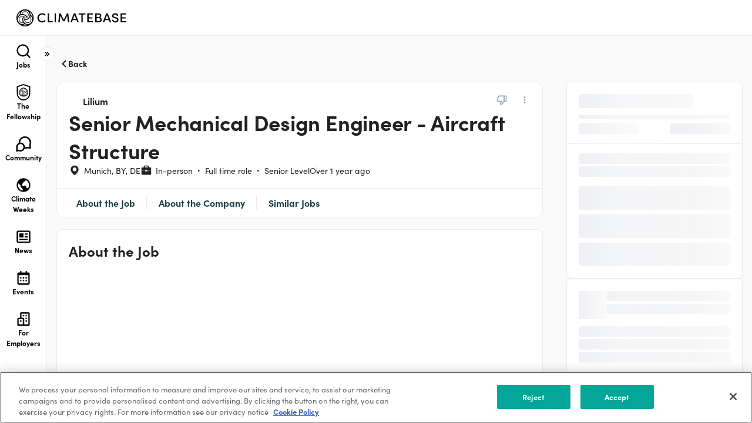

--- FILE ---
content_type: text/html; charset=utf-8
request_url: https://climatebase.org/job/47514328/senior-mechanical-design-engineer---aircraft-structure?utm_source=jobs_directory
body_size: 30440
content:
<!DOCTYPE html><html lang="en"><head><link rel="canonical" href="https://climatebase.org/job/47514328/senior-mechanical-design-engineer---aircraft-structure"/><meta name="robots" content="noindex"/><meta name="twitter:description" content="Lilium develops a revolutionary on-demand air mobility service, enabling a world where anyone can fly anywhere and anytime. The company has designed and prototyped a brand new form of aircraft that will enable it to deliver journeys that are faster than a taxi, yet competitive in price. The Lilium Jet, a five-seater, fully-electric aircraft that can take-off and land vertically (eVTOL), will enable it to address a trillion-dollar market opportunity that will not only change the way people choose to live and travel but will also connect communities at a fraction of the cost of conventional high-speed infrastructure such as road and rail. Lilium was founded in 2015 and is headquartered in We√üling, Germany."/><meta name="description" content="Lilium develops a revolutionary on-demand air mobility service, enabling a world where anyone can fly anywhere and anytime. The company has designed and prototyped a brand new form of aircraft that will enable it to deliver journeys that are faster than a taxi, yet competitive in price. The Lilium Jet, a five-seater, fully-electric aircraft that can take-off and land vertically (eVTOL), will enable it to address a trillion-dollar market opportunity that will not only change the way people choose to live and travel but will also connect communities at a fraction of the cost of conventional high-speed infrastructure such as road and rail. Lilium was founded in 2015 and is headquartered in We√üling, Germany."/><meta property="og:description" content="Lilium develops a revolutionary on-demand air mobility service, enabling a world where anyone can fly anywhere and anytime. The company has designed and prototyped a brand new form of aircraft that will enable it to deliver journeys that are faster than a taxi, yet competitive in price. The Lilium Jet, a five-seater, fully-electric aircraft that can take-off and land vertically (eVTOL), will enable it to address a trillion-dollar market opportunity that will not only change the way people choose to live and travel but will also connect communities at a fraction of the cost of conventional high-speed infrastructure such as road and rail. Lilium was founded in 2015 and is headquartered in We√üling, Germany."/><script type="application/ld+json">{"@context":"https://schema.org/","@type":"JobPosting","title":"Senior Mechanical Design Engineer - Aircraft Structure","description":"&lt;div&gt;&lt;p&gt;&lt;span&gt;A career at Lilium is for those who want to do something extraordinary&lt;/span&gt;&lt;span&gt;.&lt;/span&gt;&lt;span&gt;&amp;nbsp;&lt;/span&gt;&lt;span&gt;We t&lt;/span&gt;&lt;span&gt;ake pride in pushing the&amp;nbsp;&lt;/span&gt;&lt;span&gt;boundaries of &lt;/span&gt;&lt;span&gt;engineering,&amp;nbsp;&lt;/span&gt;&lt;span&gt;technology and customer experience&lt;/span&gt;&lt;span&gt;.&amp;nbsp;&lt;/span&gt;&lt;span&gt;&amp;nbsp;&lt;/span&gt;&lt;/p&gt;&lt;p&gt;&lt;span&gt;A&lt;/span&gt;&lt;span&gt;s&amp;nbsp;&lt;/span&gt;&lt;span&gt;part of&amp;nbsp;&lt;/span&gt;&lt;span&gt;a team, you&lt;/span&gt;&lt;span&gt;&amp;nbsp;will&lt;/span&gt;&lt;span&gt;&amp;nbsp;&lt;/span&gt;&lt;span&gt;tackle challenges&lt;/span&gt;&lt;span&gt;&amp;nbsp;and&lt;/span&gt;&lt;span&gt;&amp;nbsp;deliver something that has never been done before. &lt;/span&gt;&lt;span&gt;By joining Lilium you will have the opportunity to work with&lt;/span&gt;&lt;span&gt;&amp;nbsp;&lt;/span&gt;&lt;span&gt;a&lt;/span&gt;&lt;span&gt;&amp;nbsp;&lt;/span&gt;&lt;span&gt;world-class entrepreneurial team of more than  950&lt;/span&gt;&lt;span&gt;&amp;nbsp;&lt;/span&gt;&lt;span&gt;people&amp;nbsp;&lt;/span&gt;&lt;span&gt;who are  as passionate about &lt;/span&gt;&lt;span&gt;changing the world as you are.&amp;nbsp;&lt;/span&gt;&lt;span&gt;&amp;nbsp;&lt;/span&gt;&lt;/p&gt;&lt;p&gt;&lt;span&gt;You will always act with safety and integrity in mind and embody our core behaviors of efficient and positive collaboration, ownership of time, continuous improvements and, ultimately delivering results.&lt;/span&gt;&lt;/p&gt;&lt;p&gt;&lt;span&gt;We thrive on&lt;/span&gt;&lt;span&gt;&amp;nbsp;&lt;/span&gt;&lt;span&gt;diversity&amp;nbsp;&lt;/span&gt;&lt;span&gt;and&lt;/span&gt;&lt;span&gt;&amp;nbsp;&lt;/span&gt;&lt;span&gt;creating an inclusive culture&lt;/span&gt;&lt;span&gt;, with more than 50 nationalities&lt;/span&gt;&lt;span&gt;&amp;nbsp;currently&lt;/span&gt;&lt;span&gt;&amp;nbsp;working&amp;nbsp;&lt;/span&gt;&lt;span&gt;hard&lt;/span&gt;&lt;span&gt;&amp;nbsp;&lt;/span&gt;&lt;span&gt;to bring our vision of a sustainable world to li&lt;/span&gt;&lt;span&gt;f&lt;/span&gt;&lt;span&gt;e.&lt;/span&gt;&lt;span&gt;&amp;nbsp;&lt;/span&gt;&lt;/p&gt;&lt;/div&gt;&lt;p&gt;&lt;/p&gt;&lt;p&gt;&lt;strong&gt;Your role and your team:&lt;/strong&gt;&lt;/p&gt;&lt;p&gt;You will report directly to the Engineering Lead responsible for the Fuselage structure design within the Structures and Interior Design Organization. The Structures and Interior Design organization is the engineering team within the Lilium engineering organization responsible for the development of the Aircraft structure, such as the Fuselage or the Wing system as well as the Interior of the Lilium Jet. The team is supporting the development across the entire life cycle - from concept through to detailed design, testing and into serial production.&lt;/p&gt;&lt;p&gt;As a Senior Mechanical Design Engineer for the Fuselage System, you responsible for the design of the fuselage structure along with several additional systems of our Lilium Jet from prototype into serial production.&lt;/p&gt;&lt;p&gt;Depending on your seniority and leadership qualities, a potential &lt;strong&gt;temporary or permanent leadership role&lt;/strong&gt; for one of the major aircraft structural systems, such as the fuselage system, reporting directly to the Head of Structures and Interior Design would be desirable for career progression. &amp;nbsp;&lt;/p&gt;&lt;p&gt;From metallic or composite parts design to mechanical systems development you&apos;ll play a key role in bringing our innovative aircraft to life.&lt;/p&gt;&lt;p&gt;&lt;strong&gt;Your Day to Day:&lt;/strong&gt;&lt;/p&gt;&lt;ul&gt;&lt;li&gt;Support the development of fuselage structural parts and system integration throughout their lifecycle&lt;/li&gt;&lt;li&gt;Design and optimize components and assemblies in responsibility of the Structures department with attention towards high volume production, using Siemens NX&lt;/li&gt;&lt;li&gt;Manage the design data of your system in Teamcenter (PBS, BOM, etc.)&lt;/li&gt;&lt;li&gt;Assist in the development of manufacturing, integration, and test processes and procedures&lt;/li&gt;&lt;li&gt;Support the system development from concept to production, resolving any design, manufacturing, and assembly issues along the way&lt;/li&gt;&lt;li&gt;Define and manage requirements&lt;/li&gt;&lt;li&gt;Supplier management and coordination&lt;/li&gt;&lt;li&gt;Create certification related documentation&lt;/li&gt;&lt;li&gt;Check and approval of technical 2D drawings for manufacturing release&lt;/li&gt;&lt;li&gt;Constantly learn new things – and share them with your team members&lt;/li&gt;&lt;li&gt;Work on any ad hoc related projects or tasks&lt;/li&gt;&lt;li&gt;Define, coordinate and manage interfaces with other systems&lt;/li&gt;&lt;/ul&gt;&lt;p&gt;&amp;nbsp;&lt;/p&gt;&lt;p&gt;Your Profile:&lt;/p&gt;&lt;ul&gt;&lt;li&gt;University degree in Aerospace Engineering or Mechanical/Vehicle Engineering (aerospace specialization preferred)&lt;/li&gt;&lt;li&gt;Minimum of 10 years of professional experience in the aerospace industry is required&lt;/li&gt;&lt;li&gt;Experience with supplier management is required&lt;/li&gt;&lt;li&gt;Detailed in depth knowledge of composite and metallic structures and their design principles is required&lt;/li&gt;&lt;li&gt;Good knowledge of a CAD system is required (Siemens NX is preferred)&lt;/li&gt;&lt;li&gt;Good knowledge of ISO GPS (alternatively ASME GD&amp;amp;T) and overall good drafting skills are required&lt;/li&gt;&lt;li&gt;Basic knowledge with PDM/PLM systems (Teamcenter or equivalent) is required&lt;/li&gt;&lt;li&gt;Basic knowledge of analytical and/or numerical sizing is required&lt;/li&gt;&lt;li&gt;Experience developing and working to system requirements is beneficial&lt;/li&gt;&lt;li&gt;Good knowledge of thermal and electrical engineering principles is beneficial&lt;/li&gt;&lt;li&gt;High level of self-reliance with the ability to work in a team, as well as autonomously is required&lt;/li&gt;&lt;li&gt;Target-oriented, driven work style with analytic problem-solving skills is required&lt;/li&gt;&lt;li&gt;Ability and willingness to thrive in a fast-paced, rapidly changing work environment is required&lt;/li&gt;&lt;li&gt;Fluent English language skills are essential, fluent German or any other language is beneficial&lt;/li&gt;&lt;/ul&gt;&lt;p&gt;&lt;/p&gt;&lt;div&gt;&lt;p&gt;&lt;span&gt;Want to know more? &lt;/span&gt;&lt;span&gt;Then view our &lt;/span&gt;&lt;span&gt;&apos;&lt;a href=&quot;https://lilium.com/careers&quot;&gt;Why join Lilium&lt;/a&gt;&lt;/span&gt;&lt;span&gt;&apos; &lt;/span&gt;&lt;span&gt;page!&lt;/span&gt;&lt;/p&gt;&lt;p&gt;Life at Lilium:&lt;/p&gt;&lt;p&gt;The wellbeing of our employees is a high priority. In our HQ we have many initiatives such as free healthy food and drinks, free in-house gym and health days. In remote offices we offer online opportunities to stay connected and develop yourself as well including our culture club, learning terminal, Employee Assistance Program and many more.&lt;/p&gt;&lt;p&gt;&amp;nbsp;&lt;em&gt;Lilium is&amp;nbsp;an equal opportunity&amp;nbsp;employer and welcomes applications from all&amp;nbsp;qualified individuals regardless of ethnicity, sex, disability, religion/belief, sexual orientation or age.&amp;nbsp;&lt;/em&gt;&amp;nbsp;&lt;/p&gt;&lt;p&gt;&amp;nbsp;&lt;/p&gt;&lt;p&gt;&amp;nbsp;&lt;/p&gt;&lt;/div&gt;","identifier":{"@type":"PropertyValue","name":"Google","value":"1234567"},"datePosted":"2024-07-02","validThrough":"2024-07-11","employmentType":"FULL_TIME","hiringOrganization":{"@type":"Organization","name":"Lilium","sameAs":"https://climatebase.org/company/2054/lilium","logo":"https://climatebaseuserstorage.s3-us-west-1.amazonaws.com/photos/ab4660fb-b3da-46cd-bdad-593ec60ebc47-employer_logo_567.webp"},"jobLocation":[{"@type":"Place","address":{"@type":"PostalAddress","addressRegion":"BY","addressLocality":"Munich","addressCountry":"DE"}}],"applicantLocationRequirements":[{"@type":"Country","name":"DE"}]}</script><meta charSet="utf-8"/><meta name="viewport" content="width=device-width, height=device-height, initial-scale=1.0, maximum-scale=1.0"/><title>Senior Mechanical Design Engineer - Aircraft Structure | Climatebase</title><meta name="keywords" content="green jobs, cleantech, green startups, cleantech jobs, climate change jobs, climate change solutions, climate jobs, climate careers"/><meta name="description" content="The platform for climate action. Explore jobs and the organizations shaping our climate-positive future."/><meta property="og:type" content="website"/><meta property="og:site_name" content="Climatebase.org"/><meta property="og:url" content="https://climatebase.org"/><meta property="og:title" content="Senior Mechanical Design Engineer - Aircraft Structure | Climatebase"/><meta property="og:description" content="The platform for climate action. Explore jobs and the organizations shaping our climate-positive future."/><meta property="og:image" content="https://cdn.climatebase.org/public/social-sharing-square-a.png"/><meta name="twitter:image" content="https://cdn.climatebase.org/public/social-sharing-square-a.png"/><meta name="twitter:description" content="Make climate your career"/><meta name="twitter:card" content="summary_large_image"/><meta name="google-site-verification" content="14L9poHNTvY37HmHI_AC8gSSe_anJRzKbrB3NM7XGcc"/><link rel="apple-touch-icon" sizes="180x180" href="/apple-touch-icon.png"/><link rel="icon" type="image/png" sizes="32x32" href="/favicon-32x32.png"/><link rel="icon" type="image/png" sizes="16x16" href="/favicon-16x16.png"/><link rel="manifest" href="/site.webmanifest"/><meta name="msapplication-TileColor" content="#da532c"/><meta name="theme-color" content="#ffffff"/><meta name="next-head-count" content="25"/><script src="https://cdn.cookielaw.org/scripttemplates/otSDKStub.js" type="text/javascript" charSet="UTF-8" data-domain-script="019ab84a-623a-7b1f-876b-9cb3a2df791e"></script><script type="text/javascript">function OptanonWrapper() { }</script><link rel="preconnect" href="https://fonts.gstatic.com" crossorigin="anonymous"/><link rel="preconnect" crossorigin="anonymous" data-href="https://use.typekit.net"/><link rel="preconnect" href="https://use.typekit.net" crossorigin /><link rel="preconnect" href="https://fonts.gstatic.com" crossorigin /><link rel="preload" href="https://cdn.climatebase.org/next-build/1265ae2-20260116183046/_next/static/css/5b5d24343d1ea11a.css" as="style"/><link rel="stylesheet" href="https://cdn.climatebase.org/next-build/1265ae2-20260116183046/_next/static/css/5b5d24343d1ea11a.css" data-n-g=""/><link rel="preload" href="https://cdn.climatebase.org/next-build/1265ae2-20260116183046/_next/static/css/a79885f01c19a75e.css" as="style"/><link rel="stylesheet" href="https://cdn.climatebase.org/next-build/1265ae2-20260116183046/_next/static/css/a79885f01c19a75e.css" data-n-p=""/><link rel="preload" href="https://cdn.climatebase.org/next-build/1265ae2-20260116183046/_next/static/css/ece9d48d3266a28e.css" as="style"/><link rel="stylesheet" href="https://cdn.climatebase.org/next-build/1265ae2-20260116183046/_next/static/css/ece9d48d3266a28e.css"/><link rel="preload" href="https://cdn.climatebase.org/next-build/1265ae2-20260116183046/_next/static/css/9d593a0fd1c769c7.css" as="style"/><link rel="stylesheet" href="https://cdn.climatebase.org/next-build/1265ae2-20260116183046/_next/static/css/9d593a0fd1c769c7.css"/><noscript data-n-css=""></noscript><script defer="" nomodule="" src="https://cdn.climatebase.org/next-build/1265ae2-20260116183046/_next/static/chunks/polyfills-42372ed130431b0a.js"></script><script defer="" src="https://cdn.climatebase.org/next-build/1265ae2-20260116183046/_next/static/chunks/76325.dbdea769df3eb69f.js"></script><script defer="" src="https://cdn.climatebase.org/next-build/1265ae2-20260116183046/_next/static/chunks/13048.da1fc8f017025dc0.js"></script><script defer="" src="https://cdn.climatebase.org/next-build/1265ae2-20260116183046/_next/static/chunks/79081.7a1818b49fdfb478.js"></script><script src="https://cdn.climatebase.org/next-build/1265ae2-20260116183046/_next/static/chunks/webpack-f4c6cfed65d54f47.js" defer=""></script><script src="https://cdn.climatebase.org/next-build/1265ae2-20260116183046/_next/static/chunks/framework-22c76c6e1a554a8b.js" defer=""></script><script src="https://cdn.climatebase.org/next-build/1265ae2-20260116183046/_next/static/chunks/main-6da6257ab4ae3dad.js" defer=""></script><script src="https://cdn.climatebase.org/next-build/1265ae2-20260116183046/_next/static/chunks/pages/_app-260e4193f28485f5.js" defer=""></script><script src="https://cdn.climatebase.org/next-build/1265ae2-20260116183046/_next/static/chunks/ea88be26-65b24ed3a7f9e323.js" defer=""></script><script src="https://cdn.climatebase.org/next-build/1265ae2-20260116183046/_next/static/chunks/252f366e-3adc102dafb88f4c.js" defer=""></script><script src="https://cdn.climatebase.org/next-build/1265ae2-20260116183046/_next/static/chunks/1bfc9850-0e9296a687e662b2.js" defer=""></script><script src="https://cdn.climatebase.org/next-build/1265ae2-20260116183046/_next/static/chunks/fc83e031-8abd282197624e04.js" defer=""></script><script src="https://cdn.climatebase.org/next-build/1265ae2-20260116183046/_next/static/chunks/520c8229-d6ba5ea9c439d8ef.js" defer=""></script><script src="https://cdn.climatebase.org/next-build/1265ae2-20260116183046/_next/static/chunks/69260-d40839063cddd7cc.js" defer=""></script><script src="https://cdn.climatebase.org/next-build/1265ae2-20260116183046/_next/static/chunks/22424-eeb3f2543f82eae7.js" defer=""></script><script src="https://cdn.climatebase.org/next-build/1265ae2-20260116183046/_next/static/chunks/83253-8d63bd81c239c894.js" defer=""></script><script src="https://cdn.climatebase.org/next-build/1265ae2-20260116183046/_next/static/chunks/41664-97c71784feb2e6c8.js" defer=""></script><script src="https://cdn.climatebase.org/next-build/1265ae2-20260116183046/_next/static/chunks/56520-8cc920444d7bac4e.js" defer=""></script><script src="https://cdn.climatebase.org/next-build/1265ae2-20260116183046/_next/static/chunks/39426-6c6918de6051185a.js" defer=""></script><script src="https://cdn.climatebase.org/next-build/1265ae2-20260116183046/_next/static/chunks/24434-13d631147160fba0.js" defer=""></script><script src="https://cdn.climatebase.org/next-build/1265ae2-20260116183046/_next/static/chunks/31468-37d53884a6c4dd89.js" defer=""></script><script src="https://cdn.climatebase.org/next-build/1265ae2-20260116183046/_next/static/chunks/59724-3517a51ed8565dfa.js" defer=""></script><script src="https://cdn.climatebase.org/next-build/1265ae2-20260116183046/_next/static/chunks/8849-421616e6257412f6.js" defer=""></script><script src="https://cdn.climatebase.org/next-build/1265ae2-20260116183046/_next/static/chunks/29238-2446b08e419b8edd.js" defer=""></script><script src="https://cdn.climatebase.org/next-build/1265ae2-20260116183046/_next/static/chunks/96446-b7b30c60d7215d86.js" defer=""></script><script src="https://cdn.climatebase.org/next-build/1265ae2-20260116183046/_next/static/chunks/65318-c2f5ffa28bac0584.js" defer=""></script><script src="https://cdn.climatebase.org/next-build/1265ae2-20260116183046/_next/static/chunks/84761-281aa2f439fc1d69.js" defer=""></script><script src="https://cdn.climatebase.org/next-build/1265ae2-20260116183046/_next/static/chunks/38058-0fe62279cb35343b.js" defer=""></script><script src="https://cdn.climatebase.org/next-build/1265ae2-20260116183046/_next/static/chunks/67941-8db0e843898b422c.js" defer=""></script><script src="https://cdn.climatebase.org/next-build/1265ae2-20260116183046/_next/static/chunks/75659-3f0b46b0566eace6.js" defer=""></script><script src="https://cdn.climatebase.org/next-build/1265ae2-20260116183046/_next/static/chunks/5066-573413e11cbb4f97.js" defer=""></script><script src="https://cdn.climatebase.org/next-build/1265ae2-20260116183046/_next/static/chunks/43367-709b6d38e0d3445a.js" defer=""></script><script src="https://cdn.climatebase.org/next-build/1265ae2-20260116183046/_next/static/chunks/89248-a1a134c3f7d30f79.js" defer=""></script><script src="https://cdn.climatebase.org/next-build/1265ae2-20260116183046/_next/static/chunks/45301-e8ec1cc2d4cb5404.js" defer=""></script><script src="https://cdn.climatebase.org/next-build/1265ae2-20260116183046/_next/static/chunks/7619-25680c6143364efb.js" defer=""></script><script src="https://cdn.climatebase.org/next-build/1265ae2-20260116183046/_next/static/chunks/pages/job/%5B...job%5D-e378ecb18725375e.js" defer=""></script><script src="https://cdn.climatebase.org/next-build/1265ae2-20260116183046/_next/static/1265ae2-20260116183046/_buildManifest.js" defer=""></script><script src="https://cdn.climatebase.org/next-build/1265ae2-20260116183046/_next/static/1265ae2-20260116183046/_ssgManifest.js" defer=""></script><style data-styled="" data-styled-version="6.3.8">:root{--primary:#222222;--secondary:#222222;--white:#FFFFFF;--black:#000000;--text:#000000;--disable:#98A2B3;--gradient-25:linear-gradient(90deg, #2b8fba 0%, #36b8c1 50%, #389e14 100%);--gradient-50:linear-gradient(90deg,rgba(43, 143, 186, 0.08) 0%,rgba(54, 184, 193, 0.08) 50%,rgba(56, 158, 20, 0.08) 100%),#FFF;--gradient-75:linear-gradient(90deg,rgba(255, 255, 255, 0) 0%,rgba(255, 255, 255, 0.4) 50%,rgba(255, 255, 255, 0) 100%);--gray-25:#FCFCFD;--gray-50:#F9FAFB;--gray-100:#F2F4F7;--gray-200:#EAECF0;--gray-300:#D0D5DD;--gray-400:#98A2B3;--gray-500:#667085;--gray-600:#475467;--gray-700:#344054;--gray-800:#222222;--gray-900:#101828;--brandNew-25:#F6FCFC;--brandNew-50:#E8F4F3;--brandNew-100:#D5EBE9;--brandNew-200:#A1D5D1;--brandNew-300:#70B8B3;--brandNew-400:#50B5AD;--brandNew-500:#00A699;--brandNew-600:#32958D;--brandNew-700:#226F69;--brandNew-800:#163A37;--brandNew-900:#0C211F;--brand-25:#F6FAFB;--brand-50:#ECF6F7;--brand-100:#DAECF0;--brand-200:#B4D9E0;--brand-300:#8FC7D1;--brand-400:#69B4C1;--brand-500:#44A1B2;--brand-600:#36818E;--brand-700:#29616B;--brand-800:#1B4047;--brand-900:#0E2024;--error-25:#FFFBFA;--error-50:#FEF3F2;--error-100:#FEE4E2;--error-200:#FECDCA;--error-300:#FDA29B;--error-400:#F97066;--error-500:#F04438;--error-600:#D92D20;--error-700:#B42318;--error-800:#912018;--error-900:#7A271A;--warning-25:#FFFCF5;--warning-50:#FFFAEB;--warning-100:#FEF0C7;--warning-200:#FEDF89;--warning-300:#FEC84B;--warning-400:#FDB022;--warning-500:#F79009;--warning-600:#DC6803;--warning-700:#B54708;--warning-800:#93370D;--warning-900:#7A2E0E;--success-25:#F6FEF9;--success-50:#ECFDF3;--success-100:#D1FADF;--success-200:#A6F4C5;--success-300:#6CE9A6;--success-400:#32D583;--success-500:#12B76A;--success-600:#039855;--success-700:#027A48;--success-800:#05603A;--success-900:#054F31;--blue-25:#F5FAFF;--blue-50:#EFF8FF;--blue-100:#D1E9FF;--blue-200:#B2DDFF;--blue-300:#84CAFF;--blue-400:#53B1FD;--blue-500:#2E90FA;--blue-600:#1570EF;--blue-700:#175CD3;--blue-800:#1849A9;--blue-900:#194185;--pink-25:#FEFAFF;--pink-50:#FDF4FF;--pink-100:#FBE8FF;--pink-200:#F6D0FE;--pink-300:#EEAAFD;--pink-400:#E478FA;--pink-500:#D444F1;--pink-600:#BA24D5;--pink-700:#9F1AB1;--pink-800:#821890;--pink-900:#6F1877;--custom-5:#2b8fba;--custom-10:#e8f4f3;--custom-15:#f9f9f9;--custom-20:#55879C;--custom-25:#f04438;--custom-30:#2b5472;--custom-35:#55879c;--custom-40:#fafafa;--custom-45:#eaeef1;--custom-50:#DDECF0;--custom-55:#182237;--custom-60:#ff66c4;--custom-65:#95ff84;--custom-70:#143ffa;--custom-75:#172336;--custom-80:#1F28CD;--custom-85:#070461;--custom-90:#1EC099;--custom-95:#D1D7E2;--custom-100:#36b8c1;--custom-105:#389e14;--custom-110:#dbdee5;--custom-115:#E0E3E9;--custom-120:#F1F3F4;--custom-125:#0057ff;--custom-130:#9ca3af;--custom-135:#6b7280;--custom-140:#eaecf0;--custom-145:#fffaeb;--custom-150:#F1A544;--font-size-xxs:0.625rem;--font-size-xs:0.75rem;--font-size-sm:0.875rem;--font-size-md:1rem;--font-size-lg:1.125rem;--font-size-xl:1.25rem;--font-size-2xl:1.5rem;--font-size-3xl:2rem;--font-size-4xl:2.25rem;--font-size-5xl:3rem;--font-size-6xl:3.75rem;--font-size-7xl:4.5rem;--font-size-8xl:5rem;--font-weight-regular:400;--font-weight-medium:500;--font-weight-semibold:700;--font-weight-bold:800;--z-index-base:0;--z-index-draggable:999;--z-index-dropdown:1000;--z-index-sticky:1100;--z-index-fixed:1200;--z-index-modal-backdrop:1300;--z-index-modal:1400;--z-index-popover:1500;--z-index-tooltip:1600;--font-family-sofia:"sofia-pro";--font-family-ibm:"IBM Plex Sans";--line-height-x-xxs:14px;--line-height-xxs:16px;--line-height-xs:18px;--line-height-sm:20px;--line-height-md:24px;--line-height-lg:28px;--line-height-xl:30px;--line-height-2xl:32px;--line-height-3xl:38px;--line-height-4xl:44px;--line-height-5xl:60px;--line-height-6xl:72px;--line-height-7xl:86px;--radius-none:0;--radius-sm:0.25rem;--radius-md:0.5rem;--radius-lg:0.75rem;--radius-xl:1rem;--radius-full:9999px;--box-shadow-xs:0px 1px 2px 0px rgba(16,24,40,0.05);--box-shadow-sm:0px 1px 2px 0px rgba(16,24,40,0.06),0px 1px 3px 0px rgba(16,24,40,0.10);--box-shadow-md:0px 2px 4px -2px rgba(16,24,40,0.06),0px 4px 8px -2px rgba(16,24,40,0.10);--box-shadow-lg:0px 4px 6px -2px rgba(16,24,40,0.03),0px 12px 16px -4px rgba(16,24,40,0.08);--box-shadow-xl:0px 8px 8px -4px rgba(16,24,40,0.03),0px 20px 24px -4px rgba(16,24,40,0.08);--box-shadow-2xl:0px 24px 48px -12px rgba(16,24,40,0.18);--box-shadow-3xl:0px 32px 64px -12px rgba(16,24,40,0.14);--box-shadow-custom-5:0px 8px 20px 0px rgba(43,84,114,0.04);--box-shadow-custom-10:0px 4px 24px 0px rgba(43,84,114,0.08);--breakpoint-small-mobile:420px;--breakpoint-mobile:375px;--breakpoint-tablet:768px;--breakpoint-laptop:1440px;--breakpoint-desktop:1920px;}/*!sc*/
html{height:100%;}/*!sc*/
html{scroll-behavior:smooth;height:100%;}/*!sc*/
body{height:100%;margin:0!important;font-family:sofia-pro,sans-serif;}/*!sc*/
.base-ui{isolation:isolate;}/*!sc*/
*{box-sizing:border-box;}/*!sc*/
a{text-decoration:none;}/*!sc*/
.grecaptcha-badge{display:none!important;}/*!sc*/
iframe[name='intercom-banner-survey-frame']{bottom:50%!important;}/*!sc*/
@media (max-width:991.98px){.intercom-lightweight-app-launcher{display:none!important;}.intercom-dfosxs{display:none!important;}iframe[name='intercom-notifications-frame']{display:none!important;}}/*!sc*/
.Toastify__toast-container{width:unset;padding-left:16px;padding-right:16px;}/*!sc*/
.toggle-container{display:flex;align-items:center;white-space:nowrap;gap:8px;}/*!sc*/
.toggle-reverse{width:fit-content;flex-direction:row-reverse;}/*!sc*/
.toggle-text-disabled::before{content:'';position:absolute;top:0;left:0;right:0;bottom:0;background:var(--white);z-index:-1;}/*!sc*/
.toggle-label-text{width:fit-content;color:var(--text);cursor:pointer;display:flex;align-items:center;}/*!sc*/
.toggle-text-disabled{cursor:not-allowed;color:var(--disable);}/*!sc*/
.toggle-text-xs{font-size:0.75rem;line-height:normal;font-family:sofia-pro,sans-serif;font-weight:400;}/*!sc*/
.toggle-text-sm{font-size:0.875rem;line-height:normal;font-family:sofia-pro,sans-serif;font-weight:400;}/*!sc*/
.toggle-text-md{font-size:1rem;line-height:normal;font-family:sofia-pro,sans-serif;font-weight:400;}/*!sc*/
.toggle-text-lg{font-size:1.125rem;line-height:normal;font-family:sofia-pro,sans-serif;font-weight:400;}/*!sc*/
.toggle-label{position:relative;display:inline-block;cursor:pointer;display:flex;align-items:center;white-space:nowrap;}/*!sc*/
.toggle-label.disabled{cursor:not-allowed;}/*!sc*/
.toggle-input{opacity:0;width:0;height:0;margin:0;}/*!sc*/
.toggle-slider{position:absolute;top:0;left:0;right:0;bottom:0;background-color:var(--gray-200);transition:background-color 0.4s ease;border-radius:3.4em;}/*!sc*/
.toggle-input:not(:checked)+.toggle-slider{transition-delay:0.4s;}/*!sc*/
.toggle-slider:before{position:absolute;content:"";background-color:var(--white);transition:transform 0.4s ease,background-color 0.4s ease;border-radius:50%;box-shadow:0px 2.857px 5.714px 0px rgba(43,84,114,0.12);}/*!sc*/
.toggle-xs .toggle-slider:before{left:0.15em;bottom:0.14em;}/*!sc*/
.toggle-sm .toggle-slider:before{left:0.2em;bottom:0.14em;}/*!sc*/
.toggle-md .toggle-slider:before{left:0.2em;bottom:0.14em;}/*!sc*/
.toggle-lg .toggle-slider:before{left:0.18em;bottom:0.14em;}/*!sc*/
.toggle-input:checked+.toggle-slider{background-color:var(--brandNew-500);}/*!sc*/
.toggle-xs .toggle-input:checked+.toggle-slider:before{transform:translateX(calc(100% - 0.05em));}/*!sc*/
.toggle-sm .toggle-input:checked+.toggle-slider:before{transform:translateX(calc(100% - 0.10em));}/*!sc*/
.toggle-md .toggle-input:checked+.toggle-slider:before{transform:translateX(calc(100% - 0.10em));}/*!sc*/
.toggle-lg .toggle-input:checked+.toggle-slider:before{transform:translateX(calc(100% - 0.05em));}/*!sc*/
.toggle-input:focus-visible+.toggle-slider{outline:1px solid var(--brandNew-500);outline-offset:1px;transition:0s;}/*!sc*/
.toggle-input:disabled+.toggle-slider{pointer-events:none;background:var(--gray-200);}/*!sc*/
.toggle-xs{width:28px;height:16px;}/*!sc*/
.toggle-xs .toggle-slider:before{width:12px;height:12px;}/*!sc*/
.toggle-sm{width:36px;height:20px;}/*!sc*/
.toggle-sm .toggle-slider:before{width:16px;height:16px;}/*!sc*/
.toggle-md{width:44px;height:24px;}/*!sc*/
.toggle-md .toggle-slider:before{width:20px;height:20px;}/*!sc*/
.toggle-lg{width:52px;height:28px;}/*!sc*/
.toggle-lg .toggle-slider:before{width:24px;height:24px;}/*!sc*/
.checkbox-input{position:absolute;opacity:0;margin:0;}/*!sc*/
.checkbox-label{position:relative;cursor:pointer;padding:0;}/*!sc*/
.checkbox-input-sm:before{content:'';display:inline-block;vertical-align:text-top;background:white;border:1px solid var(--gray-300);border-radius:4.8px;transition:border-color 0.3s ease,background-color 0.3s ease;}/*!sc*/
.checkbox-input-md:before{content:'';display:inline-block;vertical-align:text-top;background:white;border:1px solid var(--gray-300);border-radius:6px;transition:border-color 0.3s ease,background-color 0.3s ease;}/*!sc*/
.checkbox-input-lg:before{content:'';display:inline-block;vertical-align:text-top;background:white;border:1px solid var(--gray-300);border-radius:7.2px;transition:border-color 0.3s ease,background-color 0.3s ease;}/*!sc*/
.checkbox-input-sm.checkbox-label:before{width:14px;height:14px;margin-right:8px;margin-top:2px;}/*!sc*/
.checkbox-input-md.checkbox-label:before{width:18px;height:18px;margin-right:8px;margin-top:2px;}/*!sc*/
.checkbox-input-lg.checkbox-label:before{width:22px;height:22px;margin-right:8px;margin-top:2px;}/*!sc*/
.checkbox-label:hover:before{border-color:var(--brandNew-500);}/*!sc*/
.checkbox-input:focus-visible+.checkbox-label:before{outline:1px solid var(--brandNew-500);outline-offset:1px;}/*!sc*/
.checkbox-input:checked+.checkbox-label:before{background:var(--brandNew-500);border-color:var(--brandNew-500);}/*!sc*/
.checkbox-input:disabled+.checkbox-label{color:var(--disable);cursor:not-allowed;}/*!sc*/
.checkbox-input:checked:disabled+.checkbox-label:before{background:var(--gray-300);border-color:var(--gray-300);}/*!sc*/
.checkbox-input:disabled+.checkbox-label:before{border-color:var(--gray-300);cursor:not-allowed;}/*!sc*/
.checkbox-input:disabled+.checkbox-input:checked+.checkbox-label:before{border-color:var(--gray-300);background-color:var(--gray-300);cursor:not-allowed;}/*!sc*/
.checkbox-input:checked+.checkbox-input-sm:after{content:'';position:absolute;top:0px;left:0px;width:16px;height:16px;background-image:url('data:image/svg+xml,<svg xmlns="http://www.w3.org/2000/svg" width="24" height="24" viewBox="0 0 24 24" fill="none"><path fillRule="evenodd" clip-rule="evenodd" d="M20.0485 6.35147C20.5171 6.8201 20.5171 7.5799 20.0485 8.04853L10.4485 17.6485C9.97988 18.1172 9.22008 18.1172 8.75145 17.6485L3.95145 12.8485C3.48282 12.3799 3.48282 11.6201 3.95145 11.1515C4.42008 10.6828 5.17987 10.6828 5.6485 11.1515L9.59998 15.1029L18.3514 6.35147C18.8201 5.88284 19.5799 5.88284 20.0485 6.35147Z" fill="white"/></svg>');background-size:cover;background-repeat:no-repeat;margin-top:2px;}/*!sc*/
.checkbox-input:checked+.checkbox-input-md:after{content:'';position:absolute;top:0px;left:0px;width:20px;height:20px;background-image:url('data:image/svg+xml,<svg xmlns="http://www.w3.org/2000/svg" width="24" height="24" viewBox="0 0 24 24" fill="none"><path fillRule="evenodd" clip-rule="evenodd" d="M20.0485 6.35147C20.5171 6.8201 20.5171 7.5799 20.0485 8.04853L10.4485 17.6485C9.97988 18.1172 9.22008 18.1172 8.75145 17.6485L3.95145 12.8485C3.48282 12.3799 3.48282 11.6201 3.95145 11.1515C4.42008 10.6828 5.17987 10.6828 5.6485 11.1515L9.59998 15.1029L18.3514 6.35147C18.8201 5.88284 19.5799 5.88284 20.0485 6.35147Z" fill="white"/></svg>');background-size:cover;background-repeat:no-repeat;margin-top:2px;}/*!sc*/
.checkbox-input:checked+.checkbox-input-lg:after{content:'';position:absolute;top:0px;left:0px;width:24px;height:24px;background-image:url('data:image/svg+xml,<svg xmlns="http://www.w3.org/2000/svg" width="24" height="24" viewBox="0 0 24 24" fill="none"><path fillRule="evenodd" clip-rule="evenodd" d="M20.0485 6.35147C20.5171 6.8201 20.5171 7.5799 20.0485 8.04853L10.4485 17.6485C9.97988 18.1172 9.22008 18.1172 8.75145 17.6485L3.95145 12.8485C3.48282 12.3799 3.48282 11.6201 3.95145 11.1515C4.42008 10.6828 5.17987 10.6828 5.6485 11.1515L9.59998 15.1029L18.3514 6.35147C18.8201 5.88284 19.5799 5.88284 20.0485 6.35147Z" fill="white"/></svg>');background-size:cover;background-repeat:no-repeat;margin-top:2px;}/*!sc*/
.checkbox-input:disabled+.checkbox-input:checked+.checkbox-input-sm:after{content:'';position:absolute;top:0px;left:0px;width:16px;height:16px;background-image:url('data:image/svg+xml,<svg xmlns="http://www.w3.org/2000/svg" width="24" height="24" viewBox="0 0 24 24" fill="none"><path fillRule="evenodd" clip-rule="evenodd" d="M20.0485 6.35147C20.5171 6.8201 20.5171 7.5799 20.0485 8.04853L10.4485 17.6485C9.97988 18.1172 9.22008 18.1172 8.75145 17.6485L3.95145 12.8485C3.48282 12.3799 3.48282 11.6201 3.95145 11.1515C4.42008 10.6828 5.17987 10.6828 5.6485 11.1515L9.59998 15.1029L18.3514 6.35147C18.8201 5.88284 19.5799 5.88284 20.0485 6.35147Z" fill="white"/></svg>');background-size:cover;background-repeat:no-repeat;margin-top:2px;}/*!sc*/
.checkbox-input:disabled+.checkbox-input-sm:after{content:'';position:absolute;top:0px;left:0px;width:16px;height:16px;margin-top:2px;}/*!sc*/
.checkbox-input:disabled+.checkbox-input-md:after{content:'';position:absolute;top:0px;left:0px;width:20px;height:20px;margin-top:2px;}/*!sc*/
.checkbox-input:disabled+.checkbox-input:checked+.checkbox-input-md:after{content:'';position:absolute;top:0px;left:0px;width:20px;height:20px;background-image:url('data:image/svg+xml,<svg xmlns="http://www.w3.org/2000/svg" width="24" height="24" viewBox="0 0 24 24" fill="none"><path fillRule="evenodd" clip-rule="evenodd" d="M20.0485 6.35147C20.5171 6.8201 20.5171 7.5799 20.0485 8.04853L10.4485 17.6485C9.97988 18.1172 9.22008 18.1172 8.75145 17.6485L3.95145 12.8485C3.48282 12.3799 3.48282 11.6201 3.95145 11.1515C4.42008 10.6828 5.17987 10.6828 5.6485 11.1515L9.59998 15.1029L18.3514 6.35147C18.8201 5.88284 19.5799 5.88284 20.0485 6.35147Z" fill="white"/></svg>');background-size:cover;background-repeat:no-repeat;margin-top:2px;}/*!sc*/
.checkbox-input:disabled+.checkbox-input-lg:after{content:'';position:absolute;top:0px;left:0px;width:24px;height:24px;margin-top:2px;}/*!sc*/
.checkbox-input:disabled+.checkbox-input:checked+.checkbox-input-lg:after{content:'';position:absolute;top:0px;left:0px;width:24px;height:24px;background-image:url('data:image/svg+xml,<svg xmlns="http://www.w3.org/2000/svg" width="24" height="24" viewBox="0 0 24 24" fill="none"><path fillRule="evenodd" clip-rule="evenodd" d="M20.0485 6.35147C20.5171 6.8201 20.5171 7.5799 20.0485 8.04853L10.4485 17.6485C9.97988 18.1172 9.22008 18.1172 8.75145 17.6485L3.95145 12.8485C3.48282 12.3799 3.48282 11.6201 3.95145 11.1515C4.42008 10.6828 5.17987 10.6828 5.6485 11.1515L9.59998 15.1029L18.3514 6.35147C18.8201 5.88284 19.5799 5.88284 20.0485 6.35147Z" fill="white"/></svg>');background-size:cover;background-repeat:no-repeat;margin-top:2px;}/*!sc*/
.checkbox-input-sm{font-size:0.875rem;line-height:normal;font-family:sofia-pro,sans-serif;font-weight:400;}/*!sc*/
.checkbox-input-md{font-size:1rem;line-height:normal;font-family:sofia-pro,sans-serif;font-weight:400;}/*!sc*/
.checkbox-input-lg{font-size:1.125rem;line-height:normal;font-family:sofia-pro,sans-serif;font-weight:400;}/*!sc*/
.radio-input{height:0;width:0;opacity:0;z-index:-1;margin:0;}/*!sc*/
.radio-label{position:relative;display:flex;align-items:center;gap:8px;cursor:pointer;}/*!sc*/
.without-radio-label{gap:0px;}/*!sc*/
.radio-label.disabled{cursor:not-allowed;}/*!sc*/
.radio-indicator{border:1px solid var(--gray-300);border-radius:50%;position:absolute;}/*!sc*/
.radio-indicator::after{content:"";position:absolute;display:none;border-radius:50%;}/*!sc*/
.radio-indicator.radio-indicator-sm{width:16px;height:16px;}/*!sc*/
.radio-indicator.radio-indicator-sm::after{width:6px;height:6px;top:50%;left:50%;transform:translate(-50%,-50%);}/*!sc*/
.radio-indicator.radio-indicator-md{width:20px;height:20px;}/*!sc*/
.radio-indicator.radio-indicator-md::after{width:8px;height:8px;top:50%;left:50%;transform:translate(-50%,-50%);}/*!sc*/
.radio-indicator.radio-indicator-lg{width:24px;height:24px;}/*!sc*/
.radio-indicator.radio-indicator-lg::after{width:10px;height:10px;top:50%;left:50%;transform:translate(-50%,-50%);}/*!sc*/
.radio-input:checked+.radio-indicator::after{display:block;border:1px solid var(--brandNew-500);background-color:var(--brandNew-500);}/*!sc*/
.radio-input:checked:disabled+.radio-indicator::after{display:block;border:1px solid var(--disable);background-color:var(--disable);cursor:not-allowed;}/*!sc*/
.radio-input:disabled+.radio-indicator{cursor:not-allowed;color:var(--disable);}/*!sc*/
.radio-label-sm{font-size:0.875rem;line-height:normal;font-family:sofia-pro,sans-serif;font-weight:400;}/*!sc*/
.radio-label-md{font-size:1rem;line-height:normal;font-family:sofia-pro,sans-serif;font-weight:400;}/*!sc*/
.radio-label-lg{font-size:1.125rem;line-height:normal;font-family:sofia-pro,sans-serif;font-weight:400;}/*!sc*/
.radio-label-icon{display:flex;align-items:center;margin-right:4px;}/*!sc*/
.radio-label-text{display:flex;align-items:center;}/*!sc*/
.radio-label-text-sm{margin-left:24px;}/*!sc*/
.radio-label-text-md{margin-left:28px;}/*!sc*/
.radio-label-text-lg{margin-left:32px;}/*!sc*/
.radio-label-text-sm.disabled,.radio-label-text-md.disabled,.radio-label-text-lg.disabled{color:var(--gray-500);}/*!sc*/
.button{position:relative;border:none;background:transparent;padding:0px;display:flex;align-items:center;justify-content:center;cursor:pointer;gap:6px;transition:opacity 0.2s;}/*!sc*/
.button.button__loading{color:transparent!important;}/*!sc*/
.button.button__loading::after{content:"";position:absolute;width:16px;height:16px;top:50%;left:50%;margin-top:-10px;margin-left:-10px;border:2px solid rgba(255,255,255,0.1);border-top-color:currentColor;border-radius:50%;animation:button-loading-spinner 0.8s linear infinite;}/*!sc*/
@keyframes button-loading-spinner{from{transform:rotate(0turn);}to{transform:rotate(1turn);}}/*!sc*/
.button-filled.button-primary.button__loading::after{border:2px solid rgba(255,255,255,0.1);border-top-color:white;}/*!sc*/
.button-ghost.button-primary.button__loading::after,.button-outlined.button-primary.button__loading::after{border:2px solid rgba(49,185,175,0.2);border-top-color:var(--brandNew-500);}/*!sc*/
.button.button__loading:disabled::after{border:2px solid rgba(255,255,255,0.1);border-top-color:var(--gray-400);}/*!sc*/
.button-icon-left{display:flex;align-items:center;justify-content:center;}/*!sc*/
.button-icon-right{display:flex;align-items:center;justify-content:center;}/*!sc*/
.button-icon-left svg,.button-icon-right svg{fill:currentColor;stroke:currentColor;}/*!sc*/
.button:disabled{cursor:not-allowed;}/*!sc*/
.button-filled.button-primary{background:var(--brandNew-500);color:white;transition:background-color 0.3s ease;}/*!sc*/
.button-filled.button-primary:hover{background:#31B9AF;}/*!sc*/
.button-filled.button-primary:focus-visible{outline:1px solid var(--brandNew-500);outline-offset:1px;}/*!sc*/
.button-filled.button-primary:disabled{background:var(--gray-300);color:var(--gray-400);}/*!sc*/
.button-ghost.button-primary{background:transparent;color:var(--brandNew-500);transition:background-color 0.3s ease;}/*!sc*/
.button-ghost.button-primary:hover{background:var(--brand-25);}/*!sc*/
.button-ghost.button-primary:focus-visible{background:var(--brand-25);outline:none;}/*!sc*/
.button-ghost.button-primary:disabled{background:transparent;color:var(--gray-400);}/*!sc*/
.button-outlined.button-primary{background:transparent;color:var(--brandNew-500);border:1px solid var(--brandNew-500);transition:background-color 0.3s ease;}/*!sc*/
.button-outlined.button-primary:hover{background:var(--brand-25);}/*!sc*/
.button-outlined.button-primary:focus-visible{outline:1px solid var(--brandNew-500);outline-offset:1px;}/*!sc*/
.button-outlined.button-primary:disabled{background:transparent;color:var(--gray-300);border:1px solid var(--gray-300);}/*!sc*/
.button-size-xs{height:28px;width:fit-content;min-width:114px;padding:0px 8px;font-size:0.75rem;line-height:18px;font-family:sofia-pro,sans-serif;font-weight:700;}/*!sc*/
.button-size-sm{height:32px;width:fit-content;min-width:134px;padding:0px 12px;font-size:0.875rem;line-height:18px;font-family:sofia-pro,sans-serif;font-weight:700;}/*!sc*/
.button-size-md{height:40px;width:fit-content;min-width:148px;padding:0px 14px;font-size:0.875rem;line-height:20px;font-family:sofia-pro,sans-serif;font-weight:700;}/*!sc*/
.button-size-lg{height:48px;width:fit-content;min-width:168px;padding:0px 16.5px;font-size:1rem;line-height:24px;font-family:sofia-pro,sans-serif;font-weight:700;}/*!sc*/
.button-size-xs.button-full{width:100%;}/*!sc*/
.button-size-sm.button-full{width:100%;}/*!sc*/
.button-size-md.button-full{width:100%;}/*!sc*/
.button-size-lg.button-full{width:100%;}/*!sc*/
.button-size-xl.button-full{width:100%;}/*!sc*/
.button-size-xs.button-error{border:1px solid var(--error-500);color:var(--error-500);}/*!sc*/
.button-size-sm.button-error{border:1px solid var(--error-500);color:var(--error-500);}/*!sc*/
.button-size-md.button-error{border:1px solid var(--error-500);color:var(--error-500);}/*!sc*/
.button-size-lg.button-error{border:1px solid var(--error-500);color:var(--error-500);}/*!sc*/
.button-ghost.button-size-xs.button-error{border:none;color:var(--error-500);background-color:transparent;}/*!sc*/
.button-ghost.button-size-sm.button-error{border:none;color:var(--error-500);background-color:transparent;}/*!sc*/
.button-ghost.button-size-md.button-error{border:none;color:var(--error-500);background-color:transparent;}/*!sc*/
.button-ghost.button-size-lg.button-error{border:none;color:var(--error-500);background-color:transparent;}/*!sc*/
.button-size-xl{height:52px;width:fit-content;min-width:180px;padding:0px 17.5px;font-size:1.125rem;line-height:28px;font-family:sofia-pro,sans-serif;font-weight:700;}/*!sc*/
.button-rectangle{border-radius:6px;}/*!sc*/
.button-rectangle.button-size-md{border-radius:var(--radius-md);}/*!sc*/
.button-rectangle.button-size-lg{border-radius:var(--radius-md);}/*!sc*/
.button-rectangle.button-size-xl{border-radius:var(--radius-md);}/*!sc*/
.button-rounded{border-radius:50%;}/*!sc*/
.button-filled.button-secondary{background:var(--error-500);color:white;transition:background-color 0.3s ease;}/*!sc*/
.button-filled.button-secondary:focus-visible{outline:1px solid var(--error-500);outline-offset:1px;}/*!sc*/
.button-filled.button-secondary:hover{background:var(--error-400);}/*!sc*/
.button-filled.button-secondary:disabled{background:var(--error-200);color:var(--white);}/*!sc*/
.button-ghost.button-secondary{background:transparent;color:var(--error-500);transition:background-color 0.3s ease;}/*!sc*/
.button-ghost.button-secondary:hover{background:var(--error-25);}/*!sc*/
.button-ghost.button-secondary:disabled{background:transparent;color:var(--error-300);}/*!sc*/
.button-ghost.button-secondary:focus-visible{outline:none;background:var(--error-25);}/*!sc*/
.button-outlined.button-secondary{background:transparent;color:var(--error-500);border:1px solid var(--error-500);transition:background-color 0.3s ease;}/*!sc*/
.button-outlined.button-secondary:hover{background:var(--error-25);}/*!sc*/
.button-outlined.button-secondary:disabled{background:transparent;color:var(--error-300);border:1px solid var(--error-300);}/*!sc*/
.button-outlined.button-secondary:focus-visible{outline:1px solid var(--error-500);outline-offset:1px;}/*!sc*/
.input-container{display:flex;flex-direction:column;gap:8px;}/*!sc*/
.input{height:42px;border-radius:var(--radius-md);border:1px solid var(--gray-300);background:var(--white);padding:11px 12px;width:100%;outline:none;color:var(--gray-400);}/*!sc*/
.input::placeholder{color:var(--gray-400);}/*!sc*/
.input:focus,.input:not(:placeholder-shown){color:var(--brand-800);border:1px solid var(--brand-800);}/*!sc*/
.input.disabled{border:1px solid var(--gray-200);background:var(--gray-100);color:var(--gray-300);cursor:not-allowed;}/*!sc*/
.input.error{border:1px solid var(--error-500);background:var(--error-50);}/*!sc*/
.input-font-size-xs{font-size:0.75rem;line-height:normal;font-family:sofia-pro,sans-serif;font-weight:500;}/*!sc*/
.input-font-size-sm{font-size:0.875rem;line-height:normal;font-family:sofia-pro,sans-serif;font-weight:500;}/*!sc*/
.input-font-size-md{font-size:1rem;line-height:normal;font-family:sofia-pro,sans-serif;font-weight:500;}/*!sc*/
.input-font-size-lg{font-size:1.125rem;line-height:normal;font-family:sofia-pro,sans-serif;font-weight:500;}/*!sc*/
.input-font-size-xl{font-size:1.25rem;line-height:normal;font-family:sofia-pro,sans-serif;font-weight:500;}/*!sc*/
.label-color{color:var(--brand-800);}/*!sc*/
.label-font-size-xs{font-size:0.75rem;line-height:normal;font-family:sofia-pro,sans-serif;font-weight:500;}/*!sc*/
.label-font-size-sm{font-size:0.875rem;line-height:normal;font-family:sofia-pro,sans-serif;font-weight:500;}/*!sc*/
.label-font-size-md{font-size:1rem;line-height:normal;font-family:sofia-pro,sans-serif;font-weight:500;}/*!sc*/
.label-font-size-lg{font-size:1.125rem;line-height:normal;font-family:sofia-pro,sans-serif;font-weight:500;}/*!sc*/
.label-font-size-xl{font-size:1.25rem;line-height:normal;font-family:sofia-pro,sans-serif;font-weight:500;}/*!sc*/
.error-message{color:var(--error-500);}/*!sc*/
.message{color:var(--gray-500);}/*!sc*/
.error-font-size-xs{font-size:0.75rem;line-height:normal;font-family:sofia-pro,sans-serif;font-weight:400;}/*!sc*/
.error-font-size-sm{font-size:0.875rem;line-height:normal;font-family:sofia-pro,sans-serif;font-weight:400;}/*!sc*/
.error-font-size-md{font-size:1rem;line-height:normal;font-family:sofia-pro,sans-serif;font-weight:400;}/*!sc*/
.error-font-size-lg{font-size:1.125rem;line-height:normal;font-family:sofia-pro,sans-serif;font-weight:400;}/*!sc*/
.error-font-size-xl{font-size:1.25rem;line-height:normal;font-family:sofia-pro,sans-serif;font-weight:400;}/*!sc*/
.default-color{color:var(--gray-400);}/*!sc*/
.disabled-color{color:var(--gray-300);}/*!sc*/
.message-font-size-xs{font-size:0.75rem;line-height:normal;font-family:sofia-pro,sans-serif;font-weight:400;}/*!sc*/
.message-font-size-sm{font-size:0.875rem;line-height:normal;font-family:sofia-pro,sans-serif;font-weight:400;}/*!sc*/
.message-font-size-md{font-size:1rem;line-height:normal;font-family:sofia-pro,sans-serif;font-weight:400;}/*!sc*/
.message-font-size-lg{font-size:1.125rem;line-height:normal;font-family:sofia-pro,sans-serif;font-weight:400;}/*!sc*/
.message-font-size-xl{font-size:1.25rem;line-height:normal;font-family:sofia-pro,sans-serif;font-weight:400;}/*!sc*/
.textarea{height:auto;min-height:200px;resize:vertical;padding:8px;border-radius:var(--radius-md);border:1px solid var(--gray-300);background:var(--white);color:var(--gray-400);width:100%;outline:none;}/*!sc*/
.textarea:focus{border:1px solid var(--brand-800);color:var(--brand-800);}/*!sc*/
.textarea.disabled{border:1px solid var(--gray-200);background:var(--gray-100);color:var(--gray-300);cursor:not-allowed;}/*!sc*/
.textarea.error{border:1px solid var(--error-500);background:var(--error-50);color:var(--error-500);}/*!sc*/
.select-container{position:relative;}/*!sc*/
.select-button{text-align:left;height:40px;padding:8px 12px;border-radius:var(--radius-md);width:100%;border:1px solid var(--gray-300);background:var(--white);color:var(--gray-400);box-sizing:border-box;cursor:pointer;font-family:sofia-pro;overflow:hidden;white-space:nowrap;text-overflow:ellipsis;overflow-y:auto;}/*!sc*/
.selected-tags{display:flex;flex-wrap:wrap;gap:4px;overflow-y:auto;}/*!sc*/
.tag{background-color:var(--gray-300);padding:2px 6px;border-radius:var(--radius-md);font-size:0.75rem;line-height:normal;font-family:sofia-pro,sans-serif;font-weight:400;color:var(--text);display:inline-flex;align-items:center;position:relative;}/*!sc*/
.tag-label{text-overflow:ellipsis;overflow:hidden;white-space:nowrap;}/*!sc*/
.tag-close{margin-left:8px;cursor:pointer;font-size:var(--font-size-xs);color:#999;width:12px;height:12px;padding:0 4px;border-radius:50%;display:flex;align-items:center;justify-content:center;background-color:#f0f0f0;}/*!sc*/
.tag-close:hover{color:#666;background-color:#e0e0e0;}/*!sc*/
.select-list{margin:0;padding:0;margin-top:8px;display:flex;flex-direction:column;gap:12px;padding:12px 0px;list-style-type:none;margin-top:5px;background:var(--white);border-radius:var(--radius-md);position:absolute;width:100%;max-height:200px;overflow-y:auto;z-index:10;box-sizing:border-box;border:1px solid rgba(43,84,114,0.20);box-shadow:0px 4px 20px 0px rgba(43,84,114,0.08);}/*!sc*/
.select-list-option{cursor:pointer;color:var(--gray-400);box-sizing:border-box;font-size:0.875rem;line-height:normal;font-family:sofia-pro,sans-serif;font-weight:400;width:100%;}/*!sc*/
.select-list-option:hover{transition:color 0.3s ease;background:var(--gray-100);color:var(--brand-800);}/*!sc*/
.select-list-option-active{background:var(--gray-100);color:var(--brand-800);}/*!sc*/
.select-wrapper{display:flex;align-items:center;position:relative;width:100%;outline:none;}/*!sc*/
.select-button.dropdown-open{border:1px solid var(--primary);color:var(--brand-800);outline:none;}/*!sc*/
.select-button:focus{border:1px solid var(--primary);color:var(--brand-800);outline:none;}/*!sc*/
.select-button:focus-visible{border:1px solid var(--primary);color:var(--brand-800);outline:none;}/*!sc*/
.select-button-disabled{background:var(--gray-100);border:1px solid var(--gray-200);color:var(--gray-300);cursor:not-allowed;}/*!sc*/
.select-icon-left{position:absolute;left:12px;display:flex;align-items:center;pointer-events:none;color:var(--gray-400);}/*!sc*/
.select-icon-right{position:absolute;top:50%;right:12px;display:flex;align-items:center;transform:translateY(-50%);cursor:pointer;color:var(--gray-400);}/*!sc*/
.dropdown-icon-open .dropdown-arrow{transform:rotate(180deg);}/*!sc*/
.dropdown-arrow{width:16px;height:16px;transition:transform 0.3s ease;display:flex;align-items:center;justify-content:center;}/*!sc*/
.select-error{border:1px solid var(--error-500);background-color:var(--error-50);}/*!sc*/
.select-error-message{color:var(--error-500);font-size:14px;margin-top:8px;display:block;}/*!sc*/
.select-variant-icon-separated .select-button{border-top-right-radius:0px;border-bottom-right-radius:0px;border-right:none;width:calc(100% - 32px);}/*!sc*/
.select-variant-icon-separated .select-icon-right{display:flex;align-items:center;justify-content:center;border-radius:0 8px 8px 0;height:100%;position:absolute;right:0;width:32px;border:1px solid var(--gray-300);border-left:none;}/*!sc*/
.select-button-disabled.select-variant-icon-separated.select-icon-right{border:1px solid var(--gray-200);}/*!sc*/
.dropdown-icon-open.select-variant-icon-separated.dropdown-icon-open{border:1px solid var(--primary);border-left:none;}/*!sc*/
.select-variant-icon-separated .select-wrapper{display:flex;align-items:center;border-radius:var(--radius-md);}/*!sc*/
.select-button.select-expander-empty{color:var(--gray-400);}/*!sc*/
.select-variant-icon-separated.select-icon-right{background-color:var(--brandNew-50);border-radius:0 8px 8px 0;color:var(--primary);}/*!sc*/
.select-variant-icon-separated .select-button:focus+.select-icon-right{border:1px solid var(--brand-800);border-left:none;}/*!sc*/
.select-variant-icon-separated .select-error+.select-icon-right{border:1px solid var(--error-500);border-left:none;}/*!sc*/
.select-list-option.select-list-option-child{padding:0px 24px;}/*!sc*/
.select-list-option{padding:0px 12px;}/*!sc*/
.Modal-Backdrop{z-index:var(--z-index-modal-backdrop);position:fixed;inset:0;background:black;opacity:0.7;transition:opacity 150ms cubic-bezier(0.45,1.005,0,1.005);}/*!sc*/
.Modal-Backdrop[data-starting-style],.Modal-Backdrop[data-ending-style]{opacity:0;}/*!sc*/
.Modal-Popup{position:relative;z-index:var(--z-index-modal);box-sizing:border-box;position:fixed;top:50%;left:50%;transform:translate(-50%,-50%);border-radius:16px;background-color:var(--white);transition:all 150ms;}/*!sc*/
.Modal-Popup[data-starting-style],.Modal-Popup[data-ending-style]{opacity:0;transform:translate(-50%,-50%) scale(0.9);}/*!sc*/
.Tooltip-Positioner{z-index:var(--z-index-tooltip);}/*!sc*/
.Tooltip-Popup{text-align:center;box-sizing:border-box;font-size:0.75rem;display:flex;flex-direction:column;padding:0.5rem;border-radius:0.375rem;background-color:canvas;color:var(--primary);outline:1px solid var(--gray-200);box-shadow:0px 10px 15px -3px var(--gray-200),0px 4px 6px -4px var(--gray-200);transform-origin:var(--transform-origin);transition:transform 150ms,opacity 150ms;}/*!sc*/
.Tooltip-Popup[data-starting-style],.Tooltip-Popup[data-ending-style]{opacity:0;transform:scale(0.9);}/*!sc*/
.Tooltip-Popup[data-instant]{transition-duration:0ms;}/*!sc*/
.Tooltip-Arrow{display:flex;}/*!sc*/
.Tooltip-Arrow[data-side="top"]{bottom:-8px;rotate:180deg;}/*!sc*/
.Tooltip-Arrow[data-side="bottom"]{top:-8px;rotate:0deg;}/*!sc*/
.Tooltip-Arrow[data-side="left"]{right:-13px;rotate:90deg;}/*!sc*/
.Tooltip-Arrow[data-side="right"]{left:-13px;rotate:-90deg;}/*!sc*/
.Tooltip-ArrowFill{fill:canvas;}/*!sc*/
.Tooltip-ArrowOuterStroke{fill:var(--gray-200);}/*!sc*/
.Card{border:1px solid var(--gray-200);box-shadow:var(--box-shadow-xs);border-radius:var(--radius-md);padding:24px;display:flex;flex-direction:column;gap:10px;}/*!sc*/
.sr-only{position:absolute;width:1px;height:1px;padding:0;margin:-1px;overflow:hidden;clip:rect(0,0,0,0);white-space:nowrap;border:0;}/*!sc*/
data-styled.g1[id="sc-global-gFszA-d1"]{content:"sc-global-gFszA-d1,"}/*!sc*/
.doGQeb{background:transparent;border:none;padding:0;cursor:pointer;display:inline-flex;align-items:center;justify-content:center;font-family:var(--font-family-sofia);}/*!sc*/
.doGQeb:disabled{cursor:not-allowed;}/*!sc*/
data-styled.g7[id="sc-64b6fe94-0"]{content:"doGQeb,"}/*!sc*/
.eSqEVg{max-width:100%;position:relative;overflow:hidden;display:flex;flex-direction:column;border:1px solid var(--gray-200);border-radius:0.5rem;background:var(--white);box-shadow:0px 1px 2px 0px rgba(16, 24, 40, 0.05);}/*!sc*/
data-styled.g9[id="sc-a9d2c730-0"]{content:"eSqEVg,"}/*!sc*/
.dGQHRY{content:"";position:absolute;background:linear-gradient( 90deg,rgba(255,255,255,0) 0%,rgba(255,255,255,0.4) 50%,rgba(255,255,255,0) 100% );height:100%;width:100%;z-index:1;animation:cstNsr 1s infinite;}/*!sc*/
data-styled.g10[id="sc-a9d2c730-1"]{content:"dGQHRY,"}/*!sc*/
.jtBroo{padding:20px 20px 16px 20px;border-bottom:1px solid var(--gray-200);}/*!sc*/
.hMnqNc{padding:16px 20px 20px 20px;border-bottom:none;}/*!sc*/
data-styled.g11[id="sc-a9d2c730-2"]{content:"jtBroo,hMnqNc,"}/*!sc*/
.dzGAzF{background:linear-gradient(90deg,#eaecf0 0%,#f9f9f9 100%);border-radius:0.25rem;height:24px;margin-bottom:12px;}/*!sc*/
.dzGAzF:last-child{margin-bottom:0;}/*!sc*/
.dzGAzF.sm{width:40%;}/*!sc*/
.dzGAzF.md{width:50%;}/*!sc*/
.dzGAzF.lg{width:75%;}/*!sc*/
.dzGAzF.full{width:100%;}/*!sc*/
.kdETfK{background:linear-gradient(90deg,#eaecf0 0%,#f9f9f9 100%);border-radius:0.25rem;height:6px;margin-bottom:8px;}/*!sc*/
.kdETfK:last-child{margin-bottom:0;}/*!sc*/
.kdETfK.sm{width:40%;}/*!sc*/
.kdETfK.md{width:50%;}/*!sc*/
.kdETfK.lg{width:75%;}/*!sc*/
.kdETfK.full{width:100%;}/*!sc*/
.dIZCch{background:linear-gradient(90deg,#eaecf0 0%,#f9f9f9 100%);border-radius:0.25rem;height:18px;margin-bottom:0px;}/*!sc*/
.dIZCch:last-child{margin-bottom:0;}/*!sc*/
.dIZCch.sm{width:40%;}/*!sc*/
.dIZCch.md{width:50%;}/*!sc*/
.dIZCch.lg{width:75%;}/*!sc*/
.dIZCch.full{width:100%;}/*!sc*/
.dIZCcd{background:linear-gradient(90deg,#eaecf0 0%,#f9f9f9 100%);border-radius:0.25rem;height:18px;margin-bottom:4px;}/*!sc*/
.dIZCcd:last-child{margin-bottom:0;}/*!sc*/
.dIZCcd.sm{width:40%;}/*!sc*/
.dIZCcd.md{width:50%;}/*!sc*/
.dIZCcd.lg{width:75%;}/*!sc*/
.dIZCcd.full{width:100%;}/*!sc*/
.imBYAq{background:linear-gradient(90deg,#eaecf0 0%,#f9f9f9 100%);border-radius:0.25rem;height:18px;margin-bottom:16px;}/*!sc*/
.imBYAq:last-child{margin-bottom:0;}/*!sc*/
.imBYAq.sm{width:40%;}/*!sc*/
.imBYAq.md{width:50%;}/*!sc*/
.imBYAq.lg{width:75%;}/*!sc*/
.imBYAq.full{width:100%;}/*!sc*/
.eAooYI{background:linear-gradient(90deg,#eaecf0 0%,#f9f9f9 100%);border-radius:0.25rem;height:40px;margin-bottom:8px;}/*!sc*/
.eAooYI:last-child{margin-bottom:0;}/*!sc*/
.eAooYI.sm{width:40%;}/*!sc*/
.eAooYI.md{width:50%;}/*!sc*/
.eAooYI.lg{width:75%;}/*!sc*/
.eAooYI.full{width:100%;}/*!sc*/
data-styled.g12[id="sc-a9d2c730-3"]{content:"dzGAzF,kdETfK,dIZCch,dIZCcd,imBYAq,eAooYI,"}/*!sc*/
.iYJBgH{max-width:100%;position:relative;overflow:hidden;display:flex;flex-direction:column;border:1px solid var(--gray-200);border-radius:0.5rem;background:var(--white);box-shadow:0px 1px 2px 0px rgba(16, 24, 40, 0.05);}/*!sc*/
data-styled.g13[id="sc-e26667c7-0"]{content:"iYJBgH,"}/*!sc*/
.eWIrPA{content:"";position:absolute;background:var(--gradient-75);height:100%;width:100%;z-index:1;animation:cstNsr 1s infinite;}/*!sc*/
data-styled.g14[id="sc-e26667c7-1"]{content:"eWIrPA,"}/*!sc*/
.Wppjj{padding:20px 20px 16px 20px;border-bottom:1px solid var(--gray-200);}/*!sc*/
.ioLLOC{padding:12px 20px 16px 20px;border-bottom:1px solid var(--gray-200);}/*!sc*/
data-styled.g15[id="sc-e26667c7-2"]{content:"Wppjj,ioLLOC,"}/*!sc*/
.IpZWF{background:linear-gradient(90deg,var(--gray-200) 0%,var(--custom-15) 100%);border-radius:0.25rem;width:48px;height:48px;}/*!sc*/
.IpZWF:last-child{margin-bottom:0;}/*!sc*/
data-styled.g16[id="sc-e26667c7-3"]{content:"IpZWF,"}/*!sc*/
.beHkkZ{background:linear-gradient(90deg,var(--gray-200) 0%,var(--custom-15) 100%);border-radius:0.25rem;height:18px;margin-bottom:4px;width:100%;}/*!sc*/
.beHkkZ.small{max-width:25%;width:25%;}/*!sc*/
.beHkkZ:last-child{margin-bottom:0;}/*!sc*/
.beHkld{background:linear-gradient(90deg,var(--gray-200) 0%,var(--custom-15) 100%);border-radius:0.25rem;height:18px;margin-bottom:0px;width:100%;}/*!sc*/
.beHkld.small{max-width:25%;width:25%;}/*!sc*/
.beHkld:last-child{margin-bottom:0;}/*!sc*/
.ccQwDj{background:linear-gradient(90deg,var(--gray-200) 0%,var(--custom-15) 100%);border-radius:0.25rem;height:18px;margin-bottom:20px;width:100%;}/*!sc*/
.ccQwDj.small{max-width:25%;width:25%;}/*!sc*/
.ccQwDj:last-child{margin-bottom:0;}/*!sc*/
.nKdic{background:linear-gradient(90deg,var(--gray-200) 0%,var(--custom-15) 100%);border-radius:0.25rem;height:40px;margin-bottom:0px;width:100%;}/*!sc*/
.nKdic.small{max-width:25%;width:25%;}/*!sc*/
.nKdic:last-child{margin-bottom:0;}/*!sc*/
.jeuZTV{background:linear-gradient(90deg,var(--gray-200) 0%,var(--custom-15) 100%);border-radius:0.25rem;height:100px;margin-bottom:4px;width:100%;}/*!sc*/
.jeuZTV.small{max-width:25%;width:25%;}/*!sc*/
.jeuZTV:last-child{margin-bottom:0;}/*!sc*/
.gFzPTV{background:linear-gradient(90deg,var(--gray-200) 0%,var(--custom-15) 100%);border-radius:0.25rem;height:24px;margin-bottom:12px;width:100%;}/*!sc*/
.gFzPTV.small{max-width:25%;width:25%;}/*!sc*/
.gFzPTV:last-child{margin-bottom:0;}/*!sc*/
data-styled.g17[id="sc-e26667c7-4"]{content:"beHkkZ,beHkld,ccQwDj,nKdic,jeuZTV,gFzPTV,"}/*!sc*/
.iVpsAw{display:flex;flex-direction:column;max-height:fit-content;gap:20px;}/*!sc*/
data-styled.g18[id="sc-e26667c7-5"]{content:"iVpsAw,"}/*!sc*/
@media (max-width:991.98px){.ccmZnk{display:none!important;}}/*!sc*/
data-styled.g19[id="sc-2da91db9-0"]{content:"ccmZnk,"}/*!sc*/
@media (max-width:991.98px){.lncVsj{display:block!important;}}/*!sc*/
data-styled.g20[id="sc-2da91db9-1"]{content:"lncVsj,"}/*!sc*/
.czinxq{display:flex;justify-content:center;align-items:center;position:relative;box-sizing:border-box;}/*!sc*/
data-styled.g21[id="sc-b46db452-0"]{content:"czinxq,"}/*!sc*/
.bpUnCz{box-sizing:border-box;background:white;width:100%;padding:0 28px;margin:0 auto;height:60px;display:flex;align-items:center;justify-content:space-between;min-width:100%;}/*!sc*/
@media (min-width:1400px){.bpUnCz{padding:0 min(4vw,20px);}}/*!sc*/
@media (max-width:991.98px){.bpUnCz{padding:0 16px;}}/*!sc*/
data-styled.g205[id="sc-3f7edfc0-0"]{content:"bpUnCz,"}/*!sc*/
.EOfVF{transition:0.3s all;display:flex;justify-content:space-between;align-items:center;padding:9px 0px;height:60px;position:relative;z-index:3;width:100%;}/*!sc*/
data-styled.g206[id="sc-3f7edfc0-1"]{content:"EOfVF,"}/*!sc*/
.irCoyb{display:flex;}/*!sc*/
data-styled.g208[id="sc-3f7edfc0-3"]{content:"irCoyb,"}/*!sc*/
.dxgEcJ{display:flex;align-items:center;}/*!sc*/
.dxgEcJ >svg{margin-right:6px;}/*!sc*/
.dxgEcJ svg:last-child{transition:opacity 0.2s ease-in-out;opacity:1;margin-right:0px;}/*!sc*/
@media (max-width:991.98px){.dxgEcJ svg:last-child{opacity:1;}}/*!sc*/
.dxgEcJ svg{color:black;}/*!sc*/
data-styled.g210[id="sc-3f7edfc0-5"]{content:"dxgEcJ,"}/*!sc*/
.kFKsAP{position:relative;width:100%;z-index:1100;transition:0.3s all;box-shadow:none;}/*!sc*/
data-styled.g277[id="sc-f7b50c78-2"]{content:"kFKsAP,"}/*!sc*/
.iVHppB{position:sticky;top:0;width:100%;z-index:1100;transition:transform 0.3s ease 0s;border-bottom:1px solid #eaecf0;}/*!sc*/
data-styled.g353[id="sc-9c483f79-0"]{content:"iVHppB,"}/*!sc*/
.bkqamU{display:grid;grid-template-rows:auto 1fr;height:100vh;width:100vw;}/*!sc*/
data-styled.g354[id="sc-101a3308-0"]{content:"bkqamU,"}/*!sc*/
.kAtIIL{display:grid;grid-template-columns:80px 1fr;transition:none;height:100%;overflow:hidden;}/*!sc*/
@media (max-width:991.98px){.kAtIIL{grid-template-columns:1fr;}}/*!sc*/
data-styled.g355[id="sc-101a3308-1"]{content:"kAtIIL,"}/*!sc*/
.cRFibH{min-height:100%;display:grid;grid-template-rows:1fr auto;outline:none;position:relative;height:100%;overflow:auto;min-width:0;}/*!sc*/
@media (max-width:991.98px){.cRFibH{padding-bottom:70px;}}/*!sc*/
data-styled.g356[id="sc-101a3308-2"]{content:"cRFibH,"}/*!sc*/
.hTbKjy{min-width:0;background-color:rgb(250,250,250);}/*!sc*/
data-styled.g357[id="sc-101a3308-3"]{content:"hTbKjy,"}/*!sc*/
.yFhhk{position:absolute;z-index:var(--z-index-modal);}/*!sc*/
data-styled.g366[id="sc-8535935f-0"]{content:"yFhhk,"}/*!sc*/
h1,h2,h3,h4,h5,h6,p,figure,picture,ul,ol,body,html,blockquote{margin:0;padding:0;}/*!sc*/
@media (max-width:1024px){:root .intercom-lightweight-app-launcher{bottom:80px!important;}:root .intercom-dfosxs{bottom:80px!important;}:root iframe[name='intercom-notifications-frame']{bottom:124px!important;}}/*!sc*/
data-styled.g367[id="sc-global-djHBkM1"]{content:"sc-global-djHBkM1,"}/*!sc*/
@keyframes cstNsr{0%{transform:translateX(-100%);}100%{transform:translateX(100%);}}/*!sc*/
data-styled.g368[id="sc-keyframes-cstNsr"]{content:"cstNsr,"}/*!sc*/
</style><style data-href="https://use.typekit.net/scs5wbn.css">@import url("https://p.typekit.net/p.css?s=1&k=scs5wbn&ht=tk&f=24539.24540.24547.24548&a=118200671&app=typekit&e=css");@font-face{font-family:"sofia-pro";src:url("https://use.typekit.net/af/5d97ff/00000000000000007735f999/30/l?primer=7cdcb44be4a7db8877ffa5c0007b8dd865b3bbc383831fe2ea177f62257a9191&fvd=n8&v=3") format("woff2"),url("https://use.typekit.net/af/5d97ff/00000000000000007735f999/30/d?primer=7cdcb44be4a7db8877ffa5c0007b8dd865b3bbc383831fe2ea177f62257a9191&fvd=n8&v=3") format("woff"),url("https://use.typekit.net/af/5d97ff/00000000000000007735f999/30/a?primer=7cdcb44be4a7db8877ffa5c0007b8dd865b3bbc383831fe2ea177f62257a9191&fvd=n8&v=3") format("opentype");font-display:auto;font-style:normal;font-weight:800;font-stretch:normal}@font-face{font-family:"sofia-pro";src:url("https://use.typekit.net/af/66e20c/00000000000000007735f993/30/l?primer=7cdcb44be4a7db8877ffa5c0007b8dd865b3bbc383831fe2ea177f62257a9191&fvd=i8&v=3") format("woff2"),url("https://use.typekit.net/af/66e20c/00000000000000007735f993/30/d?primer=7cdcb44be4a7db8877ffa5c0007b8dd865b3bbc383831fe2ea177f62257a9191&fvd=i8&v=3") format("woff"),url("https://use.typekit.net/af/66e20c/00000000000000007735f993/30/a?primer=7cdcb44be4a7db8877ffa5c0007b8dd865b3bbc383831fe2ea177f62257a9191&fvd=i8&v=3") format("opentype");font-display:auto;font-style:italic;font-weight:800;font-stretch:normal}@font-face{font-family:"sofia-pro";src:url("https://use.typekit.net/af/b718ff/00000000000000007735f98d/30/l?primer=7cdcb44be4a7db8877ffa5c0007b8dd865b3bbc383831fe2ea177f62257a9191&fvd=n4&v=3") format("woff2"),url("https://use.typekit.net/af/b718ff/00000000000000007735f98d/30/d?primer=7cdcb44be4a7db8877ffa5c0007b8dd865b3bbc383831fe2ea177f62257a9191&fvd=n4&v=3") format("woff"),url("https://use.typekit.net/af/b718ff/00000000000000007735f98d/30/a?primer=7cdcb44be4a7db8877ffa5c0007b8dd865b3bbc383831fe2ea177f62257a9191&fvd=n4&v=3") format("opentype");font-display:auto;font-style:normal;font-weight:400;font-stretch:normal}@font-face{font-family:"sofia-pro";src:url("https://use.typekit.net/af/c09857/00000000000000007735f98c/30/l?primer=7cdcb44be4a7db8877ffa5c0007b8dd865b3bbc383831fe2ea177f62257a9191&fvd=i4&v=3") format("woff2"),url("https://use.typekit.net/af/c09857/00000000000000007735f98c/30/d?primer=7cdcb44be4a7db8877ffa5c0007b8dd865b3bbc383831fe2ea177f62257a9191&fvd=i4&v=3") format("woff"),url("https://use.typekit.net/af/c09857/00000000000000007735f98c/30/a?primer=7cdcb44be4a7db8877ffa5c0007b8dd865b3bbc383831fe2ea177f62257a9191&fvd=i4&v=3") format("opentype");font-display:auto;font-style:italic;font-weight:400;font-stretch:normal}.tk-sofia-pro{font-family:"sofia-pro",sans-serif}</style><style data-href="https://fonts.googleapis.com/css2?family=IBM+Plex+Sans&family=Roboto+Slab:wght@300;400;500&display=swap">@font-face{font-family:'IBM Plex Sans';font-style:normal;font-weight:400;font-stretch:normal;font-display:swap;src:url(https://fonts.gstatic.com/l/font?kit=zYXGKVElMYYaJe8bpLHnCwDKr932-G7dytD-Dmu1swZSAXcomDVmadSD6llzAw&skey=db4d85f0f9937532&v=v23) format('woff')}@font-face{font-family:'Roboto Slab';font-style:normal;font-weight:300;font-display:swap;src:url(https://fonts.gstatic.com/l/font?kit=BngbUXZYTXPIvIBgJJSb6s3BzlRRfKOFbvjo0oSWaw&skey=a9ad6a4717e923f0&v=v36) format('woff')}@font-face{font-family:'Roboto Slab';font-style:normal;font-weight:400;font-display:swap;src:url(https://fonts.gstatic.com/l/font?kit=BngbUXZYTXPIvIBgJJSb6s3BzlRRfKOFbvjojISWaw&skey=a9ad6a4717e923f0&v=v36) format('woff')}@font-face{font-family:'Roboto Slab';font-style:normal;font-weight:500;font-display:swap;src:url(https://fonts.gstatic.com/l/font?kit=BngbUXZYTXPIvIBgJJSb6s3BzlRRfKOFbvjovoSWaw&skey=a9ad6a4717e923f0&v=v36) format('woff')}@font-face{font-family:'IBM Plex Sans';font-style:normal;font-weight:400;font-stretch:100%;font-display:swap;src:url(https://fonts.gstatic.com/l/font?kit=zYXGKVElMYYaJe8bpLHnCwDKr932-G7dytD-Dmu1swZSAXcomDVmadSD6llDCqg-tIOm6_DeLVQ&skey=db4d85f0f9937532&v=v23) format('woff');unicode-range:U+0460-052F,U+1C80-1C8A,U+20B4,U+2DE0-2DFF,U+A640-A69F,U+FE2E-FE2F}@font-face{font-family:'IBM Plex Sans';font-style:normal;font-weight:400;font-stretch:100%;font-display:swap;src:url(https://fonts.gstatic.com/l/font?kit=zYXGKVElMYYaJe8bpLHnCwDKr932-G7dytD-Dmu1swZSAXcomDVmadSD6llDA6g-tIOm6_DeLVQ&skey=db4d85f0f9937532&v=v23) format('woff');unicode-range:U+0301,U+0400-045F,U+0490-0491,U+04B0-04B1,U+2116}@font-face{font-family:'IBM Plex Sans';font-style:normal;font-weight:400;font-stretch:100%;font-display:swap;src:url(https://fonts.gstatic.com/l/font?kit=zYXGKVElMYYaJe8bpLHnCwDKr932-G7dytD-Dmu1swZSAXcomDVmadSD6llDBKg-tIOm6_DeLVQ&skey=db4d85f0f9937532&v=v23) format('woff');unicode-range:U+0370-0377,U+037A-037F,U+0384-038A,U+038C,U+038E-03A1,U+03A3-03FF}@font-face{font-family:'IBM Plex Sans';font-style:normal;font-weight:400;font-stretch:100%;font-display:swap;src:url(https://fonts.gstatic.com/l/font?kit=zYXGKVElMYYaJe8bpLHnCwDKr932-G7dytD-Dmu1swZSAXcomDVmadSD6llDCKg-tIOm6_DeLVQ&skey=db4d85f0f9937532&v=v23) format('woff');unicode-range:U+0102-0103,U+0110-0111,U+0128-0129,U+0168-0169,U+01A0-01A1,U+01AF-01B0,U+0300-0301,U+0303-0304,U+0308-0309,U+0323,U+0329,U+1EA0-1EF9,U+20AB}@font-face{font-family:'IBM Plex Sans';font-style:normal;font-weight:400;font-stretch:100%;font-display:swap;src:url(https://fonts.gstatic.com/l/font?kit=zYXGKVElMYYaJe8bpLHnCwDKr932-G7dytD-Dmu1swZSAXcomDVmadSD6llDCag-tIOm6_DeLVQ&skey=db4d85f0f9937532&v=v23) format('woff');unicode-range:U+0100-02BA,U+02BD-02C5,U+02C7-02CC,U+02CE-02D7,U+02DD-02FF,U+0304,U+0308,U+0329,U+1D00-1DBF,U+1E00-1E9F,U+1EF2-1EFF,U+2020,U+20A0-20AB,U+20AD-20C0,U+2113,U+2C60-2C7F,U+A720-A7FF}@font-face{font-family:'IBM Plex Sans';font-style:normal;font-weight:400;font-stretch:100%;font-display:swap;src:url(https://fonts.gstatic.com/l/font?kit=zYXGKVElMYYaJe8bpLHnCwDKr932-G7dytD-Dmu1swZSAXcomDVmadSD6llDB6g-tIOm6_De&skey=db4d85f0f9937532&v=v23) format('woff');unicode-range:U+0000-00FF,U+0131,U+0152-0153,U+02BB-02BC,U+02C6,U+02DA,U+02DC,U+0304,U+0308,U+0329,U+2000-206F,U+20AC,U+2122,U+2191,U+2193,U+2212,U+2215,U+FEFF,U+FFFD}@font-face{font-family:'Roboto Slab';font-style:normal;font-weight:300;font-display:swap;src:url(https://fonts.gstatic.com/s/robotoslab/v36/BngMUXZYTXPIvIBgJJSb6ufA5qWr4xCCQ_k.woff2) format('woff2');unicode-range:U+0460-052F,U+1C80-1C8A,U+20B4,U+2DE0-2DFF,U+A640-A69F,U+FE2E-FE2F}@font-face{font-family:'Roboto Slab';font-style:normal;font-weight:300;font-display:swap;src:url(https://fonts.gstatic.com/s/robotoslab/v36/BngMUXZYTXPIvIBgJJSb6ufJ5qWr4xCCQ_k.woff2) format('woff2');unicode-range:U+0301,U+0400-045F,U+0490-0491,U+04B0-04B1,U+2116}@font-face{font-family:'Roboto Slab';font-style:normal;font-weight:300;font-display:swap;src:url(https://fonts.gstatic.com/s/robotoslab/v36/BngMUXZYTXPIvIBgJJSb6ufB5qWr4xCCQ_k.woff2) format('woff2');unicode-range:U+1F00-1FFF}@font-face{font-family:'Roboto Slab';font-style:normal;font-weight:300;font-display:swap;src:url(https://fonts.gstatic.com/s/robotoslab/v36/BngMUXZYTXPIvIBgJJSb6ufO5qWr4xCCQ_k.woff2) format('woff2');unicode-range:U+0370-0377,U+037A-037F,U+0384-038A,U+038C,U+038E-03A1,U+03A3-03FF}@font-face{font-family:'Roboto Slab';font-style:normal;font-weight:300;font-display:swap;src:url(https://fonts.gstatic.com/s/robotoslab/v36/BngMUXZYTXPIvIBgJJSb6ufC5qWr4xCCQ_k.woff2) format('woff2');unicode-range:U+0102-0103,U+0110-0111,U+0128-0129,U+0168-0169,U+01A0-01A1,U+01AF-01B0,U+0300-0301,U+0303-0304,U+0308-0309,U+0323,U+0329,U+1EA0-1EF9,U+20AB}@font-face{font-family:'Roboto Slab';font-style:normal;font-weight:300;font-display:swap;src:url(https://fonts.gstatic.com/s/robotoslab/v36/BngMUXZYTXPIvIBgJJSb6ufD5qWr4xCCQ_k.woff2) format('woff2');unicode-range:U+0100-02BA,U+02BD-02C5,U+02C7-02CC,U+02CE-02D7,U+02DD-02FF,U+0304,U+0308,U+0329,U+1D00-1DBF,U+1E00-1E9F,U+1EF2-1EFF,U+2020,U+20A0-20AB,U+20AD-20C0,U+2113,U+2C60-2C7F,U+A720-A7FF}@font-face{font-family:'Roboto Slab';font-style:normal;font-weight:300;font-display:swap;src:url(https://fonts.gstatic.com/s/robotoslab/v36/BngMUXZYTXPIvIBgJJSb6ufN5qWr4xCC.woff2) format('woff2');unicode-range:U+0000-00FF,U+0131,U+0152-0153,U+02BB-02BC,U+02C6,U+02DA,U+02DC,U+0304,U+0308,U+0329,U+2000-206F,U+20AC,U+2122,U+2191,U+2193,U+2212,U+2215,U+FEFF,U+FFFD}@font-face{font-family:'Roboto Slab';font-style:normal;font-weight:400;font-display:swap;src:url(https://fonts.gstatic.com/s/robotoslab/v36/BngMUXZYTXPIvIBgJJSb6ufA5qWr4xCCQ_k.woff2) format('woff2');unicode-range:U+0460-052F,U+1C80-1C8A,U+20B4,U+2DE0-2DFF,U+A640-A69F,U+FE2E-FE2F}@font-face{font-family:'Roboto Slab';font-style:normal;font-weight:400;font-display:swap;src:url(https://fonts.gstatic.com/s/robotoslab/v36/BngMUXZYTXPIvIBgJJSb6ufJ5qWr4xCCQ_k.woff2) format('woff2');unicode-range:U+0301,U+0400-045F,U+0490-0491,U+04B0-04B1,U+2116}@font-face{font-family:'Roboto Slab';font-style:normal;font-weight:400;font-display:swap;src:url(https://fonts.gstatic.com/s/robotoslab/v36/BngMUXZYTXPIvIBgJJSb6ufB5qWr4xCCQ_k.woff2) format('woff2');unicode-range:U+1F00-1FFF}@font-face{font-family:'Roboto Slab';font-style:normal;font-weight:400;font-display:swap;src:url(https://fonts.gstatic.com/s/robotoslab/v36/BngMUXZYTXPIvIBgJJSb6ufO5qWr4xCCQ_k.woff2) format('woff2');unicode-range:U+0370-0377,U+037A-037F,U+0384-038A,U+038C,U+038E-03A1,U+03A3-03FF}@font-face{font-family:'Roboto Slab';font-style:normal;font-weight:400;font-display:swap;src:url(https://fonts.gstatic.com/s/robotoslab/v36/BngMUXZYTXPIvIBgJJSb6ufC5qWr4xCCQ_k.woff2) format('woff2');unicode-range:U+0102-0103,U+0110-0111,U+0128-0129,U+0168-0169,U+01A0-01A1,U+01AF-01B0,U+0300-0301,U+0303-0304,U+0308-0309,U+0323,U+0329,U+1EA0-1EF9,U+20AB}@font-face{font-family:'Roboto Slab';font-style:normal;font-weight:400;font-display:swap;src:url(https://fonts.gstatic.com/s/robotoslab/v36/BngMUXZYTXPIvIBgJJSb6ufD5qWr4xCCQ_k.woff2) format('woff2');unicode-range:U+0100-02BA,U+02BD-02C5,U+02C7-02CC,U+02CE-02D7,U+02DD-02FF,U+0304,U+0308,U+0329,U+1D00-1DBF,U+1E00-1E9F,U+1EF2-1EFF,U+2020,U+20A0-20AB,U+20AD-20C0,U+2113,U+2C60-2C7F,U+A720-A7FF}@font-face{font-family:'Roboto Slab';font-style:normal;font-weight:400;font-display:swap;src:url(https://fonts.gstatic.com/s/robotoslab/v36/BngMUXZYTXPIvIBgJJSb6ufN5qWr4xCC.woff2) format('woff2');unicode-range:U+0000-00FF,U+0131,U+0152-0153,U+02BB-02BC,U+02C6,U+02DA,U+02DC,U+0304,U+0308,U+0329,U+2000-206F,U+20AC,U+2122,U+2191,U+2193,U+2212,U+2215,U+FEFF,U+FFFD}@font-face{font-family:'Roboto Slab';font-style:normal;font-weight:500;font-display:swap;src:url(https://fonts.gstatic.com/s/robotoslab/v36/BngMUXZYTXPIvIBgJJSb6ufA5qWr4xCCQ_k.woff2) format('woff2');unicode-range:U+0460-052F,U+1C80-1C8A,U+20B4,U+2DE0-2DFF,U+A640-A69F,U+FE2E-FE2F}@font-face{font-family:'Roboto Slab';font-style:normal;font-weight:500;font-display:swap;src:url(https://fonts.gstatic.com/s/robotoslab/v36/BngMUXZYTXPIvIBgJJSb6ufJ5qWr4xCCQ_k.woff2) format('woff2');unicode-range:U+0301,U+0400-045F,U+0490-0491,U+04B0-04B1,U+2116}@font-face{font-family:'Roboto Slab';font-style:normal;font-weight:500;font-display:swap;src:url(https://fonts.gstatic.com/s/robotoslab/v36/BngMUXZYTXPIvIBgJJSb6ufB5qWr4xCCQ_k.woff2) format('woff2');unicode-range:U+1F00-1FFF}@font-face{font-family:'Roboto Slab';font-style:normal;font-weight:500;font-display:swap;src:url(https://fonts.gstatic.com/s/robotoslab/v36/BngMUXZYTXPIvIBgJJSb6ufO5qWr4xCCQ_k.woff2) format('woff2');unicode-range:U+0370-0377,U+037A-037F,U+0384-038A,U+038C,U+038E-03A1,U+03A3-03FF}@font-face{font-family:'Roboto Slab';font-style:normal;font-weight:500;font-display:swap;src:url(https://fonts.gstatic.com/s/robotoslab/v36/BngMUXZYTXPIvIBgJJSb6ufC5qWr4xCCQ_k.woff2) format('woff2');unicode-range:U+0102-0103,U+0110-0111,U+0128-0129,U+0168-0169,U+01A0-01A1,U+01AF-01B0,U+0300-0301,U+0303-0304,U+0308-0309,U+0323,U+0329,U+1EA0-1EF9,U+20AB}@font-face{font-family:'Roboto Slab';font-style:normal;font-weight:500;font-display:swap;src:url(https://fonts.gstatic.com/s/robotoslab/v36/BngMUXZYTXPIvIBgJJSb6ufD5qWr4xCCQ_k.woff2) format('woff2');unicode-range:U+0100-02BA,U+02BD-02C5,U+02C7-02CC,U+02CE-02D7,U+02DD-02FF,U+0304,U+0308,U+0329,U+1D00-1DBF,U+1E00-1E9F,U+1EF2-1EFF,U+2020,U+20A0-20AB,U+20AD-20C0,U+2113,U+2C60-2C7F,U+A720-A7FF}@font-face{font-family:'Roboto Slab';font-style:normal;font-weight:500;font-display:swap;src:url(https://fonts.gstatic.com/s/robotoslab/v36/BngMUXZYTXPIvIBgJJSb6ufN5qWr4xCC.woff2) format('woff2');unicode-range:U+0000-00FF,U+0131,U+0152-0153,U+02BB-02BC,U+02C6,U+02DA,U+02DC,U+0304,U+0308,U+0329,U+2000-206F,U+20AC,U+2122,U+2191,U+2193,U+2212,U+2215,U+FEFF,U+FFFD}</style><style data-href="https://fonts.googleapis.com/css2?family=Inter+Tight:ital,wght@0,100..900;1,100..900&display=swap">@font-face{font-family:'Inter Tight';font-style:italic;font-weight:100;font-display:swap;src:url(https://fonts.gstatic.com/l/font?kit=NGShv5HMAFg6IuGlBNMjxLsC66ZMtb8hyW62x0xCHi5U&skey=b22e70df7632151c&v=v9) format('woff')}@font-face{font-family:'Inter Tight';font-style:italic;font-weight:200;font-display:swap;src:url(https://fonts.gstatic.com/l/font?kit=NGShv5HMAFg6IuGlBNMjxLsC66ZMtb8hyW62x0zCHy5U&skey=b22e70df7632151c&v=v9) format('woff')}@font-face{font-family:'Inter Tight';font-style:italic;font-weight:300;font-display:swap;src:url(https://fonts.gstatic.com/l/font?kit=NGShv5HMAFg6IuGlBNMjxLsC66ZMtb8hyW62x0wcHy5U&skey=b22e70df7632151c&v=v9) format('woff')}@font-face{font-family:'Inter Tight';font-style:italic;font-weight:400;font-display:swap;src:url(https://fonts.gstatic.com/l/font?kit=NGShv5HMAFg6IuGlBNMjxLsC66ZMtb8hyW62x0xCHy5U&skey=b22e70df7632151c&v=v9) format('woff')}@font-face{font-family:'Inter Tight';font-style:italic;font-weight:500;font-display:swap;src:url(https://fonts.gstatic.com/l/font?kit=NGShv5HMAFg6IuGlBNMjxLsC66ZMtb8hyW62x0xwHy5U&skey=b22e70df7632151c&v=v9) format('woff')}@font-face{font-family:'Inter Tight';font-style:italic;font-weight:600;font-display:swap;src:url(https://fonts.gstatic.com/l/font?kit=NGShv5HMAFg6IuGlBNMjxLsC66ZMtb8hyW62x0ycGC5U&skey=b22e70df7632151c&v=v9) format('woff')}@font-face{font-family:'Inter Tight';font-style:italic;font-weight:700;font-display:swap;src:url(https://fonts.gstatic.com/l/font?kit=NGShv5HMAFg6IuGlBNMjxLsC66ZMtb8hyW62x0ylGC5U&skey=b22e70df7632151c&v=v9) format('woff')}@font-face{font-family:'Inter Tight';font-style:italic;font-weight:800;font-display:swap;src:url(https://fonts.gstatic.com/l/font?kit=NGShv5HMAFg6IuGlBNMjxLsC66ZMtb8hyW62x0zCGC5U&skey=b22e70df7632151c&v=v9) format('woff')}@font-face{font-family:'Inter Tight';font-style:italic;font-weight:900;font-display:swap;src:url(https://fonts.gstatic.com/l/font?kit=NGShv5HMAFg6IuGlBNMjxLsC66ZMtb8hyW62x0zrGC5U&skey=b22e70df7632151c&v=v9) format('woff')}@font-face{font-family:'Inter Tight';font-style:normal;font-weight:100;font-display:swap;src:url(https://fonts.gstatic.com/l/font?kit=NGSnv5HMAFg6IuGlBNMjxJEL2VmU3NS7Z2mjDw6qXw&skey=68e231d243ba982&v=v9) format('woff')}@font-face{font-family:'Inter Tight';font-style:normal;font-weight:200;font-display:swap;src:url(https://fonts.gstatic.com/l/font?kit=NGSnv5HMAFg6IuGlBNMjxJEL2VmU3NS7Z2mjjw-qXw&skey=68e231d243ba982&v=v9) format('woff')}@font-face{font-family:'Inter Tight';font-style:normal;font-weight:300;font-display:swap;src:url(https://fonts.gstatic.com/l/font?kit=NGSnv5HMAFg6IuGlBNMjxJEL2VmU3NS7Z2mjUQ-qXw&skey=68e231d243ba982&v=v9) format('woff')}@font-face{font-family:'Inter Tight';font-style:normal;font-weight:400;font-display:swap;src:url(https://fonts.gstatic.com/l/font?kit=NGSnv5HMAFg6IuGlBNMjxJEL2VmU3NS7Z2mjDw-qXw&skey=68e231d243ba982&v=v9) format('woff')}@font-face{font-family:'Inter Tight';font-style:normal;font-weight:500;font-display:swap;src:url(https://fonts.gstatic.com/l/font?kit=NGSnv5HMAFg6IuGlBNMjxJEL2VmU3NS7Z2mjPQ-qXw&skey=68e231d243ba982&v=v9) format('woff')}@font-face{font-family:'Inter Tight';font-style:normal;font-weight:600;font-display:swap;src:url(https://fonts.gstatic.com/l/font?kit=NGSnv5HMAFg6IuGlBNMjxJEL2VmU3NS7Z2mj0QiqXw&skey=68e231d243ba982&v=v9) format('woff')}@font-face{font-family:'Inter Tight';font-style:normal;font-weight:700;font-display:swap;src:url(https://fonts.gstatic.com/l/font?kit=NGSnv5HMAFg6IuGlBNMjxJEL2VmU3NS7Z2mj6AiqXw&skey=68e231d243ba982&v=v9) format('woff')}@font-face{font-family:'Inter Tight';font-style:normal;font-weight:800;font-display:swap;src:url(https://fonts.gstatic.com/l/font?kit=NGSnv5HMAFg6IuGlBNMjxJEL2VmU3NS7Z2mjjwiqXw&skey=68e231d243ba982&v=v9) format('woff')}@font-face{font-family:'Inter Tight';font-style:normal;font-weight:900;font-display:swap;src:url(https://fonts.gstatic.com/l/font?kit=NGSnv5HMAFg6IuGlBNMjxJEL2VmU3NS7Z2mjpgiqXw&skey=68e231d243ba982&v=v9) format('woff')}@font-face{font-family:'Inter Tight';font-style:italic;font-weight:100 900;font-display:swap;src:url(https://fonts.gstatic.com/s/intertight/v9/NGSyv5HMAFg6IuGlBNMjxLsCwadkREW-emmbxg.woff2) format('woff2');unicode-range:U+0460-052F,U+1C80-1C8A,U+20B4,U+2DE0-2DFF,U+A640-A69F,U+FE2E-FE2F}@font-face{font-family:'Inter Tight';font-style:italic;font-weight:100 900;font-display:swap;src:url(https://fonts.gstatic.com/s/intertight/v9/NGSyv5HMAFg6IuGlBNMjxLsCwa5kREW-emmbxg.woff2) format('woff2');unicode-range:U+0301,U+0400-045F,U+0490-0491,U+04B0-04B1,U+2116}@font-face{font-family:'Inter Tight';font-style:italic;font-weight:100 900;font-display:swap;src:url(https://fonts.gstatic.com/s/intertight/v9/NGSyv5HMAFg6IuGlBNMjxLsCwaZkREW-emmbxg.woff2) format('woff2');unicode-range:U+1F00-1FFF}@font-face{font-family:'Inter Tight';font-style:italic;font-weight:100 900;font-display:swap;src:url(https://fonts.gstatic.com/s/intertight/v9/NGSyv5HMAFg6IuGlBNMjxLsCwalkREW-emmbxg.woff2) format('woff2');unicode-range:U+0370-0377,U+037A-037F,U+0384-038A,U+038C,U+038E-03A1,U+03A3-03FF}@font-face{font-family:'Inter Tight';font-style:italic;font-weight:100 900;font-display:swap;src:url(https://fonts.gstatic.com/s/intertight/v9/NGSyv5HMAFg6IuGlBNMjxLsCwaVkREW-emmbxg.woff2) format('woff2');unicode-range:U+0102-0103,U+0110-0111,U+0128-0129,U+0168-0169,U+01A0-01A1,U+01AF-01B0,U+0300-0301,U+0303-0304,U+0308-0309,U+0323,U+0329,U+1EA0-1EF9,U+20AB}@font-face{font-family:'Inter Tight';font-style:italic;font-weight:100 900;font-display:swap;src:url(https://fonts.gstatic.com/s/intertight/v9/NGSyv5HMAFg6IuGlBNMjxLsCwaRkREW-emmbxg.woff2) format('woff2');unicode-range:U+0100-02BA,U+02BD-02C5,U+02C7-02CC,U+02CE-02D7,U+02DD-02FF,U+0304,U+0308,U+0329,U+1D00-1DBF,U+1E00-1E9F,U+1EF2-1EFF,U+2020,U+20A0-20AB,U+20AD-20C0,U+2113,U+2C60-2C7F,U+A720-A7FF}@font-face{font-family:'Inter Tight';font-style:italic;font-weight:100 900;font-display:swap;src:url(https://fonts.gstatic.com/s/intertight/v9/NGSyv5HMAFg6IuGlBNMjxLsCwapkREW-emk.woff2) format('woff2');unicode-range:U+0000-00FF,U+0131,U+0152-0153,U+02BB-02BC,U+02C6,U+02DA,U+02DC,U+0304,U+0308,U+0329,U+2000-206F,U+20AC,U+2122,U+2191,U+2193,U+2212,U+2215,U+FEFF,U+FFFD}@font-face{font-family:'Inter Tight';font-style:normal;font-weight:100 900;font-display:swap;src:url(https://fonts.gstatic.com/s/intertight/v9/NGSwv5HMAFg6IuGlBNMjxLsK8ahuQ2e8Smg.woff2) format('woff2');unicode-range:U+0460-052F,U+1C80-1C8A,U+20B4,U+2DE0-2DFF,U+A640-A69F,U+FE2E-FE2F}@font-face{font-family:'Inter Tight';font-style:normal;font-weight:100 900;font-display:swap;src:url(https://fonts.gstatic.com/s/intertight/v9/NGSwv5HMAFg6IuGlBNMjxLsD8ahuQ2e8Smg.woff2) format('woff2');unicode-range:U+0301,U+0400-045F,U+0490-0491,U+04B0-04B1,U+2116}@font-face{font-family:'Inter Tight';font-style:normal;font-weight:100 900;font-display:swap;src:url(https://fonts.gstatic.com/s/intertight/v9/NGSwv5HMAFg6IuGlBNMjxLsL8ahuQ2e8Smg.woff2) format('woff2');unicode-range:U+1F00-1FFF}@font-face{font-family:'Inter Tight';font-style:normal;font-weight:100 900;font-display:swap;src:url(https://fonts.gstatic.com/s/intertight/v9/NGSwv5HMAFg6IuGlBNMjxLsE8ahuQ2e8Smg.woff2) format('woff2');unicode-range:U+0370-0377,U+037A-037F,U+0384-038A,U+038C,U+038E-03A1,U+03A3-03FF}@font-face{font-family:'Inter Tight';font-style:normal;font-weight:100 900;font-display:swap;src:url(https://fonts.gstatic.com/s/intertight/v9/NGSwv5HMAFg6IuGlBNMjxLsI8ahuQ2e8Smg.woff2) format('woff2');unicode-range:U+0102-0103,U+0110-0111,U+0128-0129,U+0168-0169,U+01A0-01A1,U+01AF-01B0,U+0300-0301,U+0303-0304,U+0308-0309,U+0323,U+0329,U+1EA0-1EF9,U+20AB}@font-face{font-family:'Inter Tight';font-style:normal;font-weight:100 900;font-display:swap;src:url(https://fonts.gstatic.com/s/intertight/v9/NGSwv5HMAFg6IuGlBNMjxLsJ8ahuQ2e8Smg.woff2) format('woff2');unicode-range:U+0100-02BA,U+02BD-02C5,U+02C7-02CC,U+02CE-02D7,U+02DD-02FF,U+0304,U+0308,U+0329,U+1D00-1DBF,U+1E00-1E9F,U+1EF2-1EFF,U+2020,U+20A0-20AB,U+20AD-20C0,U+2113,U+2C60-2C7F,U+A720-A7FF}@font-face{font-family:'Inter Tight';font-style:normal;font-weight:100 900;font-display:swap;src:url(https://fonts.gstatic.com/s/intertight/v9/NGSwv5HMAFg6IuGlBNMjxLsH8ahuQ2e8.woff2) format('woff2');unicode-range:U+0000-00FF,U+0131,U+0152-0153,U+02BB-02BC,U+02C6,U+02DA,U+02DC,U+0304,U+0308,U+0329,U+2000-206F,U+20AC,U+2122,U+2191,U+2193,U+2212,U+2215,U+FEFF,U+FFFD}</style></head><body><div id="__next"><noscript><img alt="LinkedIn tracking pixel" loading="lazy" width="1" height="1" decoding="async" data-nimg="1" style="color:transparent;display:none" src="https://px.ads.linkedin.com/collect/?pid=7439308&amp;fmt=gif"/></noscript><div id="app"><div class="sc-101a3308-0 bkqamU"><div id="topperWrapper" class="sc-9c483f79-0 iVHppB"><div class="sc-f7b50c78-2 kFKsAP navbarWrapper"><nav id="navbar" class="sc-3f7edfc0-0 bpUnCz"><nav class="sc-3f7edfc0-1 EOfVF"><div class="sc-2da91db9-0 ccmZnk desktop-only" data-testid="desktop-only" style="display:block"><div class="sc-3f7edfc0-3 irCoyb"><a class="sc-90581cb-0 sc-3f7edfc0-5 dxgEcJ" href="/" data-testid="nav-logo-link" aria-label="Home"><svg width="187" height="29" fill="none" xmlns="http://www.w3.org/2000/svg"><g clip-path="url(#Frame 427320498__a)" fill="#000"><path d="M43.749 22.261c2.497 0 4.677-1.069 6.074-2.76l-1.742-1.357a5.623 5.623 0 0 1-4.309 1.981c-3.233 0-5.684-2.581-5.684-5.721s2.477-5.721 5.684-5.721c1.742 0 3.3.756 4.31 1.98l1.741-1.356c-1.397-1.691-3.577-2.76-6.074-2.76-4.47 0-8.023 3.518-8.023 7.857 0 4.34 3.554 7.857 8.023 7.857Zm9.383-.221h8.71v-2.093h-6.348V6.703h-2.362V22.04Zm11.786 0h2.361V6.702h-2.361V22.04Zm25.122 0L88.115 6.702h-2.109l-5.433 11.041-5.433-11.04h-2.109l-1.926 15.335h2.338l1.398-11.13 4.745 9.44h2.018l4.698-9.44 1.397 11.13h2.341Zm13.698 0h2.477l-5.96-15.337h-2.521L91.75 22.04h2.476l1.468-3.873h6.556l1.489 3.873h-.002Zm-7.29-5.877L98.97 9.55l2.521 6.612h-5.042Zm21.096-9.46h-11.759v2.092h4.698v13.244h2.362V8.795h4.699V6.703Zm5.38 13.244v-4.385h6.213v-2.115h-6.213V8.795h7.129V6.703h-9.467V22.04h9.673v-2.092h-7.335Zm19.447-6.076c1.535-.58 2.017-1.96 2.017-3.228 0-2.382-1.673-3.94-4.354-3.94h-6.006V22.04h6.51c3.026 0 4.698-2.136 4.698-4.341 0-1.67-.986-3.45-2.865-3.829v.002Zm-2.384-5.074c1.353 0 2.04.89 2.04 2.092 0 1.201-.689 2.136-1.995 2.136h-3.645v-4.23h3.599l.001.002Zm.092 11.152h-3.69v-4.963h3.806c1.834 0 2.683 1.248 2.683 2.493 0 1.336-.962 2.47-2.797 2.47h-.002Zm18.77 2.091h2.476l-5.959-15.337h-2.522l-5.983 15.336h2.477l1.467-3.873h6.555l1.489 3.873Zm-7.29-5.877 2.522-6.612 2.521 6.612h-5.043Zm16.758 6.1c3.186 0 5.34-2.025 5.34-4.585 0-2.248-1.673-3.65-4.333-4.295l-1.994-.49c-1.994-.49-2.154-1.514-2.154-2.003 0-1.403 1.33-2.27 2.819-2.27 1.627 0 2.797.978 2.797 2.425h2.339c0-2.783-2.224-4.518-5.066-4.518-2.842 0-5.249 1.714-5.249 4.407 0 1.268.55 3.205 3.919 4.028l2.018.49c1.283.333 2.544.978 2.544 2.337 0 1.269-1.1 2.382-2.98 2.382-1.971 0-3.232-1.269-3.277-2.582h-2.338c0 2.47 2.247 4.676 5.615 4.676v-.002Zm11.306-2.316v-4.385h6.213v-2.115h-6.213V8.795h7.128V6.703h-9.466V22.04h9.672v-2.092h-7.334ZM14.676 0c-5.15 0-9.34 4.136-9.34 9.222 0 .355.021.704.062 1.048l1.495-1.058c.006-4.234 3.495-7.675 7.783-7.675s7.783 3.447 7.783 7.685c0 4.237-3.49 7.684-7.783 7.684-.334 0-.665-.023-.987-.063l.126 1.56c.284.027.572.04.863.04 5.15 0 9.34-4.136 9.34-9.221C24.018 4.136 19.826 0 14.676 0Z"></path><path d="M10.054 7.902c-5.15 0-9.34 4.136-9.34 9.222 0 5.086 4.188 9.222 9.34 9.222a9.37 9.37 0 0 0 5.27-1.614l-1.336-.983a7.803 7.803 0 0 1-3.934 1.057c-4.292 0-7.784-3.445-7.784-7.682 0-4.238 3.492-7.684 7.784-7.684a7.8 7.8 0 0 1 6.966 4.264c.47-.242.899-.553 1.27-.92a9.362 9.362 0 0 0-8.236-4.88v-.002Z"></path><path d="M14.676 28.98C6.584 28.98 0 22.48 0 14.49S6.584 0 14.676 0s14.676 6.5 14.676 14.49-6.584 14.49-14.676 14.49Zm0-27.443c-7.235 0-13.119 5.81-13.119 12.953s5.884 12.952 13.12 12.952c7.234 0 13.118-5.81 13.118-12.952 0-7.143-5.884-12.953-13.119-12.953Z"></path><path d="M24.015 9.174v.048c0 .577-.055 1.142-.158 1.689 1.95 1.397 3.221 3.661 3.221 6.214 0 4.237-3.491 7.684-7.783 7.684s-7.784-3.447-7.784-7.684a7.57 7.57 0 0 1 1.301-4.245 5.208 5.208 0 0 0-1.438-.63 9.064 9.064 0 0 0-1.42 4.873c0 5.084 4.19 9.222 9.34 9.222 5.152 0 9.34-4.136 9.34-9.222 0-3.385-1.86-6.349-4.622-7.951l.003.002Z"></path><path d="M10.054 22.174c-2.821 0-5.115-2.267-5.115-5.05 0-2.782 2.296-5.049 5.115-5.049a5.13 5.13 0 0 1 4.088 2.02 5.832 5.832 0 0 0-.846 3.03c0 3.268 2.692 5.928 6.005 5.928 3.312 0 6.004-2.658 6.004-5.929 0-1.744-.77-3.314-1.988-4.4a8.68 8.68 0 0 1-.4.835 4.996 4.996 0 0 1 1.498 3.563c0 2.783-2.296 5.05-5.114 5.05-2.82 0-5.115-2.267-5.115-5.05 0-.702.15-1.37.412-1.976h.08c3.31 0 6.005-2.658 6.005-5.929 0-3.27-2.693-5.928-6.005-5.928-2.883 0-5.295 2.015-5.872 4.696.307-.04.618-.067.935-.077.585-2.15 2.575-3.74 4.937-3.74 2.82 0 5.114 2.267 5.114 5.05 0 2.579-1.97 4.71-4.502 5.012a6.016 6.016 0 0 0-5.234-3.034c-3.31 0-6.005 2.658-6.005 5.926 0 3.269 2.692 5.929 6.005 5.929.649 0 1.273-.104 1.858-.294a9.554 9.554 0 0 1-.537-.758 5.18 5.18 0 0 1-1.323.175Z"></path></g><defs><clipPath id="Frame 427320498__a"><path fill="#fff" d="M0 0h187v29H0z"></path></clipPath></defs></svg></a></div></div><div class="sc-2da91db9-1 lncVsj mobile-only" data-testid="mobile-only" style="display:none"><a class="sc-90581cb-0 sc-3f7edfc0-5 dxgEcJ" href="/" data-testid="nav-logo-link-mobile" aria-label="Home"><svg xmlns="http://www.w3.org/2000/svg" width="40" height="40" viewBox="0 0 40 40" fill="none"><g clip-path="url(#clip0_3132_103037)"><path d="M20 0C12.9827 0 7.27148 5.70861 7.27148 12.7285C7.27148 13.2185 7.30062 13.7007 7.35625 14.1748L9.39334 12.7152C9.40129 6.87152 14.1563 2.12185 20 2.12185C25.8437 2.12185 30.6066 6.87947 30.6066 12.7285C30.6066 18.5775 25.849 23.3351 20 23.3351C19.5443 23.3351 19.094 23.3033 18.6543 23.2477L18.8265 25.4013C19.2132 25.4384 19.6053 25.457 20.0026 25.457C27.0198 25.457 32.7311 19.7483 32.7311 12.7285C32.7311 5.70861 27.0172 0 20 0Z" fill="currentColor"></path><path d="M13.7011 10.9082C6.68392 10.9082 0.972656 16.6168 0.972656 23.6367C0.972656 30.6565 6.68127 36.3652 13.7011 36.3652C16.3634 36.3652 18.8376 35.5413 20.8826 34.1373L19.0627 32.781C17.4892 33.7082 15.6561 34.2407 13.7011 34.2407C7.85213 34.2407 3.09451 29.4857 3.09451 23.6367C3.09451 17.7877 7.85213 13.0301 13.7011 13.0301C17.8548 13.0301 21.4548 15.4301 23.1952 18.9162C23.8362 18.5824 24.419 18.1532 24.925 17.6473C22.7793 13.642 18.5541 10.9109 13.7011 10.9109V10.9082Z" fill="currentColor"></path><path d="M20 40C8.97219 40 0 31.0278 0 20C0 8.97219 8.97219 0 20 0C31.0278 0 40 8.97219 40 20C40 31.0278 31.0278 40 20 40ZM20 2.12185C10.1404 2.12185 2.12185 10.1404 2.12185 20C2.12185 29.8596 10.1404 37.8781 20 37.8781C29.8596 37.8781 37.8781 29.8596 37.8781 20C37.8781 10.1404 29.8596 2.12185 20 2.12185Z" fill="currentColor"></path><path d="M32.7247 12.6628C32.7247 12.684 32.7247 12.7052 32.7247 12.729C32.7247 13.5264 32.6505 14.3052 32.5101 15.0602C35.1671 16.9886 36.8996 20.1145 36.8996 23.6376C36.8996 29.4866 32.1419 34.2443 26.2929 34.2443C20.4439 34.2443 15.6863 29.4866 15.6863 23.6376C15.6863 21.4734 16.3406 19.4575 17.4585 17.778C16.8598 17.3939 16.2002 17.0999 15.4982 16.9092C14.2744 18.8615 13.5645 21.1688 13.5645 23.635C13.5645 30.6522 19.2731 36.3635 26.2929 36.3635C33.3128 36.3635 39.0188 30.6549 39.0188 23.635C39.0188 18.9621 36.4863 14.8721 32.7221 12.6602L32.7247 12.6628Z" fill="currentColor"></path><path d="M13.6997 30.6072C9.85596 30.6072 6.73013 27.4788 6.73013 23.6377C6.73013 19.7966 9.8586 16.6682 13.6997 16.6682C15.9752 16.6682 17.9964 17.7649 19.2705 19.4576C18.5394 20.6814 18.1182 22.1119 18.1182 23.6377C18.1182 28.149 21.7871 31.8205 26.301 31.8205C30.8149 31.8205 34.4838 28.1516 34.4838 23.6377C34.4838 21.2298 33.4348 19.0629 31.7738 17.5635C31.6122 17.9582 31.4295 18.3423 31.2281 18.7159C32.4891 19.9768 33.2705 21.7172 33.2705 23.6351C33.2705 27.4761 30.142 30.6046 26.301 30.6046C22.4599 30.6046 19.3315 27.4761 19.3315 23.6351C19.3315 22.6655 19.5354 21.7437 19.893 20.9066C19.9301 20.9066 19.9672 20.9066 20.0017 20.9066C24.5129 20.9066 28.1844 17.2377 28.1844 12.7238C28.1844 8.20989 24.5156 4.54102 20.0017 4.54102C16.0732 4.54102 12.7858 7.32247 11.999 11.0231C12.4175 10.9675 12.8414 10.9304 13.2732 10.9172C14.0705 7.94764 16.7831 5.75426 20.0017 5.75426C23.8454 5.75426 26.9712 8.88274 26.9712 12.7238C26.9712 16.2841 24.2851 19.2271 20.8361 19.643C19.4348 17.1476 16.7646 15.4549 13.7023 15.4549C9.19105 15.4549 5.51953 19.1238 5.51953 23.6351C5.51953 28.1463 9.1884 31.8178 13.7023 31.8178C14.5871 31.8178 15.4374 31.6748 16.2348 31.4125C15.9752 31.0761 15.7315 30.7291 15.5036 30.3662C14.9288 30.5198 14.3248 30.6072 13.6997 30.6072Z" fill="currentColor"></path></g><defs><clipPath id="clip0_3132_103037"><rect width="40" height="40" fill="white"></rect></clipPath></defs></svg></a></div><div class="sc-b46db452-0 czinxq"><div class="sc-2da91db9-0 ccmZnk desktop-only" data-testid="desktop-only" style="display:block"></div></div><div class="sc-2da91db9-1 lncVsj mobile-only" data-testid="mobile-only" style="display:none"></div></nav></nav></div></div><div class="sc-101a3308-1 kAtIIL"><div class="SidebarNav_SidebarContainer__9k_fh"><div class="SidebarNav_SidebarContent__jDAuT"><nav class="SidebarNav_NavSection__7SHea"><a class="desktop-header-links SidebarNav_NavItem__EO8L4 SidebarNav_collapsed__R7txn" data-testid="nav-header-link-jobs" href="/jobs"><img alt="Jobs" loading="lazy" width="28" height="28" decoding="async" data-nimg="1" class="SidebarNav_NavIcon__G0tVL" style="color:transparent" src="https://cdn.climatebase.org/public/homepage/sidebar/bx-search.svg"/><span class="SidebarNav_NavLabel__JITrK">Jobs</span></a><a class="desktop-header-links SidebarNav_NavItem__EO8L4 SidebarNav_collapsed__R7txn" data-testid="nav-header-link-fellowship" target="_blank" rel="noopener noreferrer" href="/fellowship?utm_source=navbar"><img alt="The Fellowship" loading="lazy" width="28" height="28" decoding="async" data-nimg="1" class="SidebarNav_NavIcon__G0tVL" style="color:transparent" src="https://cdn.climatebase.org/public/homepage/sidebar/fellowship-icon.svg"/><span class="SidebarNav_NavLabel__JITrK">The Fellowship</span></a><a class="desktop-header-links SidebarNav_NavItem__EO8L4 SidebarNav_collapsed__R7txn" data-testid="nav-header-link-community" href="/community"><img alt="Community" loading="lazy" width="28" height="28" decoding="async" data-nimg="1" class="SidebarNav_NavIcon__G0tVL" style="color:transparent" src="https://cdn.climatebase.org/public/homepage/sidebar/bx-messages.svg"/><span class="SidebarNav_NavLabel__JITrK">Community</span></a><a class="desktop-header-links SidebarNav_NavItem__EO8L4 SidebarNav_collapsed__R7txn" data-testid="nav-header-link-climate-weeks" target="_blank" rel="noopener noreferrer" href="https://climateweeknetwork.org/"><img alt="Climate Weeks" loading="lazy" width="28" height="28" decoding="async" data-nimg="1" class="SidebarNav_NavIcon__G0tVL" style="color:transparent" src="https://cdn.climatebase.org/public/homepage/sidebar/bx-world.svg"/><span class="SidebarNav_NavLabel__JITrK">Climate
Weeks</span></a><a class="desktop-header-links SidebarNav_NavItem__EO8L4 SidebarNav_collapsed__R7txn" data-testid="nav-header-link-news" target="_blank" rel="noopener noreferrer" href="https://stories.climatebase.org/"><img alt="News" loading="lazy" width="28" height="28" decoding="async" data-nimg="1" class="SidebarNav_NavIcon__G0tVL" style="color:transparent" src="https://cdn.climatebase.org/public/homepage/sidebar/bx-news.svg"/><span class="SidebarNav_NavLabel__JITrK">News</span></a><button data-testid="nav-header-link-events" type="button" class="desktop-header-links SidebarNav_NavItem__EO8L4 SidebarNav_NavButton__6t5O3 SidebarNav_collapsed__R7txn"><img alt="Events" loading="lazy" width="28" height="28" decoding="async" data-nimg="1" class="SidebarNav_NavIcon__G0tVL" style="color:transparent" src="https://cdn.climatebase.org/public/homepage/sidebar/bx-calendar.svg"/><span class="SidebarNav_NavLabel__JITrK">Events</span></button><a class="desktop-header-links SidebarNav_NavItem__EO8L4 SidebarNav_collapsed__R7txn" data-testid="nav-header-link-for-employers" href="/for-employers"><img alt="For Employers" loading="lazy" width="28" height="28" decoding="async" data-nimg="1" class="SidebarNav_NavIcon__G0tVL" style="color:transparent" src="https://cdn.climatebase.org/public/homepage/sidebar/bx-buildings.svg"/><span class="SidebarNav_NavLabel__JITrK">For Employers</span></a></nav></div><div class="SidebarNav_BottomSection__8z7Yc"><a data-testid="nav-header-link-sign-up" class="SidebarNav_SignUpButton__6n9pZ SidebarNav_collapsed__R7txn" href="/onboarding">Sign up</a><a data-testid="nav-header-link-login" class="SidebarNav_LoginLink__9aLiU SidebarNav_collapsed__R7txn" href="/login">Login</a></div></div><button class="SidebarNav_ToggleButton__jzacR " aria-label="Expand sidebar" style="left:68px"><img alt="" loading="lazy" width="16" height="16" decoding="async" data-nimg="1" class="SidebarNav_ToggleIcon__HbJsi" style="color:transparent" src="https://cdn.climatebase.org/public/homepage/sidebar/bx-chevrons-left.svg"/></button><div class="sc-101a3308-2 cRFibH"><div class="sc-101a3308-3 hTbKjy"><button class="Job_BackButton__KKF8W" color="var(--gray-800)"><svg xmlns="http://www.w3.org/2000/svg" width="14" height="15" viewBox="0 0 14 15" fill="none" aria-hidden="true" color="var(--gray-800)"><path d="M3.56716 7.03739L8.88142 1.72341C9.13763 1.4672 9.55325 1.4672 9.80946 1.72341L10.4293 2.34329C10.6853 2.59923 10.6856 3.01376 10.4304 3.27024L6.21868 7.50142L10.4302 11.7329C10.6856 11.9893 10.685 12.4039 10.4291 12.6598L9.80919 13.2797C9.55298 13.5359 9.13735 13.5359 8.88114 13.2797L3.56716 7.96544C3.31095 7.70923 3.31095 7.2936 3.56716 7.03739Z" fill="var(--gray-800)"></path></svg>Back</button><div class="Job_Layout__gLTzj Job_LayoutTwoColumns__fBnUq"><main class="JobMain_Container___o_uc"><div class="JobMainSummary_CardMaskWrapper__O2czN" style="top:0px"><div class="JobMainSummary_Left__Side__6gJ_W"><button><svg xmlns="http://www.w3.org/2000/svg" width="14" height="15" viewBox="0 0 14 15" fill="none" aria-hidden="true" color="var(--gray-800)"><path d="M3.56716 7.03739L8.88142 1.72341C9.13763 1.4672 9.55325 1.4672 9.80946 1.72341L10.4293 2.34329C10.6853 2.59923 10.6856 3.01376 10.4304 3.27024L6.21868 7.50142L10.4302 11.7329C10.6856 11.9893 10.685 12.4039 10.4291 12.6598L9.80919 13.2797C9.55298 13.5359 9.13735 13.5359 8.88114 13.2797L3.56716 7.96544C3.31095 7.70923 3.31095 7.2936 3.56716 7.03739Z" fill="var(--gray-800)"></path></svg>Back</button><button><svg xmlns="http://www.w3.org/2000/svg" width="16" height="16" viewBox="0 0 16 16" fill="none"><svg aria-label="Expand" xmlns="http://www.w3.org/2000/svg" width="16" height="16" viewBox="0 0 16 16" fill="none"><g opacity="1" clip-path="url(#clip0_3084_40831)"><path d="M11.06 5.72656L8 8.7799L4.94 5.72656L4 6.66656L8 10.6666L12 6.66656L11.06 5.72656Z" fill="var(--primary)"></path></g><defs><clipPath id="clip0_3084_40831"><rect width="16" height="16" fill="white"></rect></clipPath></defs></svg></svg></button></div><div class="JobMainSummary_Card__irnUQ observed-section" role="region" id="job-summary"><div class="JobMainSummary_Card__Content__tAwSL"><div class="JobMain_Card__Actions__LW9Ty"><button class="sc-64b6fe94-0 doGQeb JobMain_Card__Dislike__Button__k0dd0" aria-label="Dislike this job" data-testid="job-dislike-button"><svg width="18" height="17" viewBox="0 0 18 17" fill="none" xmlns="http://www.w3.org/2000/svg" aria-label="Dislike Icon"><path d="M15.6667 0.5H4.57751C4.23843 0.501126 3.90768 0.605132 3.62899 0.798269C3.3503 0.991405 3.13678 1.26458 3.01667 1.58167L0.719173 7.7075C0.684289 7.80107 0.666506 7.90014 0.666673 8V9.66667C0.666673 10.5858 1.41417 11.3333 2.33334 11.3333H7.01001L6.07501 14.1392C5.99164 14.3897 5.96888 14.6564 6.00857 14.9175C6.04826 15.1785 6.14928 15.4264 6.30334 15.6408C6.61667 16.0742 7.12167 16.3333 7.65667 16.3333H9.00001C9.24751 16.3333 9.48167 16.2233 9.64084 16.0333L13.5575 11.3333H15.6667C16.5858 11.3333 17.3333 10.5858 17.3333 9.66667V2.16667C17.3333 1.2475 16.5858 0.5 15.6667 0.5ZM8.60917 14.6667H7.65501L8.95667 10.7633C8.99838 10.6381 9.00974 10.5048 8.98984 10.3743C8.96994 10.2439 8.91934 10.12 8.8422 10.0129C8.76506 9.90583 8.6636 9.8186 8.54615 9.75841C8.42871 9.69821 8.29865 9.66677 8.16667 9.66667H2.33334V8.15083L4.57751 2.16667H12.3333V10.1983L8.60917 14.6667ZM14 9.66667V2.16667H15.6667L15.6675 9.66667H14Z" fill="var(--gray-400)"></path></svg></button><button type="button" tabindex="0" aria-haspopup="true" id="base-ui-:R3hmhacijmb6:" aria-expanded="false" class="Dropdown_Trigger__L7tim JobMain_Card__More__Items__Button__uJI3Z"><svg width="18" height="18" viewBox="0 0 24 24" fill="none" xmlns="http://www.w3.org/2000/svg" aria-label="Dots Vertical (more) Icon"><path d="M12 20C11.45 20 10.9793 19.8043 10.588 19.413C10.196 19.021 10 18.55 10 18C10 17.45 10.196 16.979 10.588 16.587C10.9793 16.1957 11.45 16 12 16C12.55 16 13.021 16.1957 13.413 16.587C13.8043 16.979 14 17.45 14 18C14 18.55 13.8043 19.021 13.413 19.413C13.021 19.8043 12.55 20 12 20ZM12 14C11.45 14 10.9793 13.804 10.588 13.412C10.196 13.0207 10 12.55 10 12C10 11.45 10.196 10.979 10.588 10.587C10.9793 10.1957 11.45 10 12 10C12.55 10 13.021 10.1957 13.413 10.587C13.8043 10.979 14 11.45 14 12C14 12.55 13.8043 13.0207 13.413 13.412C13.021 13.804 12.55 14 12 14ZM12 8C11.45 8 10.9793 7.804 10.588 7.412C10.196 7.02067 10 6.55 10 6C10 5.45 10.196 4.97933 10.588 4.588C10.9793 4.196 11.45 4 12 4C12.55 4 13.021 4.196 13.413 4.588C13.8043 4.97933 14 5.45 14 6C14 6.55 13.8043 7.02067 13.413 7.412C13.021 7.804 12.55 8 12 8Z" fill="currentColor"></path></svg></button></div><a class="sc-90581cb-0 JobMainSummary_Card__Company__Container__W2tM5" href="/company/2054/lilium?utm_source=jobs_directory&amp;source=job_directory"><span class="JobMainSummary_Card__Company__Image__Wrapper__X1Ap_"></span><p class="JobMainSummary_Card__Company__wSgwh">Lilium</p></a><h1 class="JobMainSummary_Card__Title__uW5k1" data-testid="job-title">Senior Mechanical Design Engineer - Aircraft Structure</h1><div class="JobMainSummary_Card__Meta__XKVZH"><p><svg xmlns="http://www.w3.org/2000/svg" width="20" height="20" viewBox="0 0 20 20" fill="none" class="JobMainSummary_Card__Meta__Icon__VWuEI"><path d="M9.99876 1.66797C6.32293 1.66797 3.3321 4.6588 3.3321 8.33047C3.30793 13.7013 9.74543 18.1546 9.99876 18.3346C9.99876 18.3346 16.6896 13.7013 16.6654 8.33463C16.6654 4.6588 13.6746 1.66797 9.99876 1.66797ZM9.99876 11.668C8.1571 11.668 6.66543 10.1763 6.66543 8.33463C6.66543 6.49297 8.1571 5.0013 9.99876 5.0013C11.8404 5.0013 13.3321 6.49297 13.3321 8.33463C13.3321 10.1763 11.8404 11.668 9.99876 11.668Z" fill="currentColor"></path></svg><span>Munich, BY, DE</span></p><p><svg xmlns="http://www.w3.org/2000/svg" width="20" height="20" viewBox="0 0 32 32" fill="none" class="JobMainSummary_Card__Meta__Icon__VWuEI"><path d="M26.6666 8.00008H22.6666V5.33341C22.6666 3.86275 21.4706 2.66675 20 2.66675H12C10.5293 2.66675 9.33329 3.86275 9.33329 5.33341V8.00008H5.33329C3.86263 8.00008 2.66663 9.19608 2.66663 10.6667V14.6667H29.3333V10.6667C29.3333 9.19608 28.1373 8.00008 26.6666 8.00008ZM12 5.33341H20V8.00008H12V5.33341ZM18.6666 18.6667H13.3333V16.0001H2.66663V25.3334C2.66663 26.8041 3.86263 28.0001 5.33329 28.0001H26.6666C28.1373 28.0001 29.3333 26.8041 29.3333 25.3334V16.0001H18.6666V18.6667Z" fill="currentColor"></path></svg><span>In-person</span><span>Full time role</span><span>Senior Level</span></p><p><span>Over 1 year ago</span></p></div></div></div></div><nav role="navigation" class="JobMainNavbar_Card__Tab__Container__vEwOO" style="top:0px;transition:transform 0.3s ease 0s"><ul class="JobMainNavbar_Card__Tab__c94_G"><li class="JobMainNavbar_Card__Tab__Item__iGAsD"><a href="#job-summary" aria-label="Jump to About the Job section">About the Job</a></li><li class="JobMainNavbar_Card__Tab__Item__iGAsD"><a href="#about-company" aria-label="Jump to About the Company section">About the Company</a></li><li class="JobMainNavbar_Card__Tab__Item__iGAsD"><a href="#similar-jobs" aria-label="Jump to Similar Jobs section">Similar Jobs</a></li></ul></nav><div class="JobMainAbout_Card__PZSYB JobMainAbout_Card__About__Job__WCEzN" role="region" id="about-job" style="height:232px"><div class="JobMainAbout_Card__About__Job__Content__yMkdX"><h2 class="JobMainAbout_Card__Section__Title__l1BUA">About the Job</h2><div></div></div><button class="button button-size-xl button-rectangle button-ghost button-primary button-full JobMainAbout_Card__About__Job__Button__ZSIQ9" tabindex="0" variant="ghost"><span class="button-text">See More</span><span class="button-icon-right"><svg xmlns="http://www.w3.org/2000/svg" width="16" height="16" viewBox="0 0 16 16" fill="none"><svg aria-label="Expand" xmlns="http://www.w3.org/2000/svg" width="16" height="16" viewBox="0 0 16 16" fill="none"><g opacity="0.8" clip-path="url(#clip0_3084_40831)"><path d="M11.06 5.72656L8 8.7799L4.94 5.72656L4 6.66656L8 10.6666L12 6.66656L11.06 5.72656Z" fill="var(--brandNew-500)"></path></g><defs><clipPath id="clip0_3084_40831"><rect width="16" height="16" fill="white"></rect></clipPath></defs></svg></svg></span></button></div><div role="region" id="about-company" class="JobMainCompany_Card__Ga6Pw JobMainCompany_Card__About__Company__GbINt observed-section"><div class="JobMainCompany_Card__About__Company__Content__QNYek"><h2 class="JobMainCompany_Card__Section__Title__wpfY_">About the Company</h2><div class="JobMainCompany_Card__About__Company__Meta__Container__F7BBc"><img alt="Lilium Logo" loading="lazy" width="50" height="50" decoding="async" data-nimg="1" class="JobMainCompany_Card__About__Company__Logo__90wIz" style="color:transparent;object-fit:contain;background-size:contain;background-position:50% 50%;background-repeat:no-repeat;background-image:url(&quot;data:image/svg+xml;charset=utf-8,%3Csvg xmlns=&#x27;http://www.w3.org/2000/svg&#x27; viewBox=&#x27;0 0 50 50&#x27;%3E%3Cfilter id=&#x27;b&#x27; color-interpolation-filters=&#x27;sRGB&#x27;%3E%3CfeGaussianBlur stdDeviation=&#x27;20&#x27;/%3E%3CfeColorMatrix values=&#x27;1 0 0 0 0 0 1 0 0 0 0 0 1 0 0 0 0 0 100 -1&#x27; result=&#x27;s&#x27;/%3E%3CfeFlood x=&#x27;0&#x27; y=&#x27;0&#x27; width=&#x27;100%25&#x27; height=&#x27;100%25&#x27;/%3E%3CfeComposite operator=&#x27;out&#x27; in=&#x27;s&#x27;/%3E%3CfeComposite in2=&#x27;SourceGraphic&#x27;/%3E%3CfeGaussianBlur stdDeviation=&#x27;20&#x27;/%3E%3C/filter%3E%3Cimage width=&#x27;100%25&#x27; height=&#x27;100%25&#x27; x=&#x27;0&#x27; y=&#x27;0&#x27; preserveAspectRatio=&#x27;none&#x27; style=&#x27;filter: url(%23b);&#x27; href=&#x27;[data-uri]&#x27;/%3E%3C/svg%3E&quot;)" src="https://climatebaseuserstorage.s3-us-west-1.amazonaws.com/photos/ab4660fb-b3da-46cd-bdad-593ec60ebc47-employer_logo_567.webp"/><div><h3 class="JobMainCompany_Card__About__Company__Title__iB6Oi">Lilium</h3><div class="JobMainCompany_Card__About__Company__Meta__5ol5F"><p class=""><svg xmlns="http://www.w3.org/2000/svg" width="17" height="17" viewBox="0 0 16 16" fill="none"><g clip-path="url(#clip0_6583_27783)"><path d="M7.99967 1.3335C5.41967 1.3335 3.33301 3.42016 3.33301 6.00016C3.33301 9.50016 7.99967 14.6668 7.99967 14.6668C7.99967 14.6668 12.6663 9.50016 12.6663 6.00016C12.6663 3.42016 10.5797 1.3335 7.99967 1.3335ZM7.99967 7.66683C7.07967 7.66683 6.33301 6.92016 6.33301 6.00016C6.33301 5.08016 7.07967 4.3335 7.99967 4.3335C8.91967 4.3335 9.66634 5.08016 9.66634 6.00016C9.66634 6.92016 8.91967 7.66683 7.99967 7.66683Z" fill="currentColor"></path></g><defs><clipPath id="clip0_6583_27783"><rect width="17" height="17" fill="white"></rect></clipPath></defs></svg>We√üling, Bayern, Germany</p><p><svg xmlns="http://www.w3.org/2000/svg" width="16" height="16" viewBox="0 0 16 16" fill="none"><path fill-rule="evenodd" clip-rule="evenodd" d="M3.83968 3.84C4.90006 3.84 5.75968 2.98039 5.75968 1.92C5.75968 0.859613 4.90006 0 3.83968 0C2.77929 0 1.91968 0.859613 1.91968 1.92C1.91968 2.98039 2.77929 3.84 3.83968 3.84ZM14.7197 1.92C14.7197 2.98039 13.8601 3.84 12.7997 3.84C11.7393 3.84 10.8797 2.98039 10.8797 1.92C10.8797 0.859613 11.7393 0 12.7997 0C13.8601 0 14.7197 0.859613 14.7197 1.92ZM8.31968 0.64C7.25929 0.64 6.39968 1.49961 6.39968 2.56C6.39968 3.62039 7.25929 4.48 8.31968 4.48C9.38006 4.48 10.2397 3.62039 10.2397 2.56C10.2397 1.49961 9.38006 0.64 8.31968 0.64ZM4.47968 8.32V10.56C4.48081 11.32 5.01532 11.9747 5.75968 12.128V13.12C5.75968 13.6502 5.32987 14.08 4.79968 14.08H2.87968C2.34948 14.08 1.91968 13.6502 1.91968 13.12V10.24H1.59968C1.06948 10.24 0.639677 9.81019 0.639677 9.28V7.68C0.634358 6.41912 1.37302 5.2737 2.52379 4.75836C3.67456 4.24302 5.02097 4.4547 5.95808 5.2983C5.02586 6.02381 4.48037 7.13873 4.47968 8.32ZM12.7997 4.48C12.0168 4.48221 11.2623 4.77364 10.6813 5.2983C11.6135 6.02381 12.159 7.13873 12.1597 8.32V10.56C12.1585 11.32 11.624 11.9747 10.8797 12.128V13.12C10.8797 13.6502 11.3095 14.08 11.8397 14.08H13.7597C14.2899 14.08 14.7197 13.6502 14.7197 13.12V10.24H15.0397C15.5699 10.24 15.9997 9.81019 15.9997 9.28V7.68C15.9997 5.91269 14.567 4.48 12.7997 4.48ZM11.5197 8.32V10.56C11.5197 11.0902 11.0899 11.52 10.5597 11.52H10.2397V15.04C10.2397 15.5702 9.80987 16 9.27968 16H7.35968C6.82948 16 6.39968 15.5702 6.39968 15.04V11.52H6.07968C5.54948 11.52 5.11968 11.0902 5.11968 10.56V8.32C5.11968 6.55269 6.55237 5.12 8.31968 5.12C10.087 5.12 11.5197 6.55269 11.5197 8.32Z" fill="currentColor"></path></svg>51-100</p></div></div></div><p class="JobMainCompany_Card__About__Company__Description__tVQUK">&lt;p&gt;Lilium develops a revolutionary on-demand air mobility service, enabling a world where anyone can fly anywhere and anytime. The company has designed and prototyped a brand new form of aircraft that will enable it to deliver journeys that are faster than a taxi, yet competitive in price. The Lilium Jet, a five-seater, fully-electric aircraft that can take-off and land vertically (eVTOL), will enable it to address a trillion-dollar market opportunity that will not only change the way people choose to live and travel but will also connect communities at a fraction of the cost of conventional high-speed infrastructure such as road and rail. Lilium was founded in 2015 and is headquartered in We&amp;radic;&amp;uuml;ling, Germany.&lt;/p&gt;</p></div><a href="/company/2054/lilium?utm_source=jobs_directory&amp;source=job_directory" style="width:100%" class="sc-90581cb-0"><button class="button button-size-xl button-rectangle button-ghost button-primary button-full JobMainCompany_Card__About__Company__Button__tvqYw" tabindex="0" variant="ghost"><span class="button-text">View Company Profile</span><span class="button-icon-right"><svg width="10" height="10" viewBox="0 0 12 12" fill="none" xmlns="http://www.w3.org/2000/svg"><path d="M7.91768 2.76667L0.916228 9.76812L0.845517 9.83883L0.916228 9.90954L2.09474 11.088L2.16545 11.1588L2.23616 11.088L9.2376 4.0866V10.1667V10.2667H9.3376H11.0043H11.1043V10.1667V1V0.9H11.0043H1.83762H1.73762V1V2.66667V2.76667H1.83762H7.91768Z" fill="currentColor" stroke="currentColor" stroke-width="0.2"></path></svg></span></button></a></div></main><div class="sc-8535935f-0 yFhhk"></div><div class="sc-e26667c7-5 iVpsAw"><div class="sc-a9d2c730-0 eSqEVg"><div class="sc-a9d2c730-1 dGQHRY"></div><div class="sc-a9d2c730-2 jtBroo"><div class="sc-a9d2c730-3 dzGAzF lg"></div><div class="sc-a9d2c730-3 kdETfK"></div><div style="display:flex;justify-content:space-between"><div class="sc-a9d2c730-3 dIZCch sm"></div><div class="sc-a9d2c730-3 dIZCch sm"></div></div></div><div class="sc-a9d2c730-2 hMnqNc"><div class="sc-a9d2c730-3 dIZCcd"></div><div class="sc-a9d2c730-3 imBYAq"></div><div class="sc-a9d2c730-3 eAooYI"></div><div class="sc-a9d2c730-3 eAooYI"></div><div class="sc-a9d2c730-3 eAooYI"></div></div></div><div class="sc-e26667c7-0 iYJBgH"><div class="sc-e26667c7-1 eWIrPA"></div><div class="sc-e26667c7-2 Wppjj"><div style="display:flex;gap:8px;margin-bottom:12px"><div class="sc-e26667c7-3 IpZWF"></div><div style="display:flex;flex-direction:column;flex:1"><div class="sc-e26667c7-4 beHkkZ"></div><div class="sc-e26667c7-4 beHkld"></div></div></div><div class="sc-e26667c7-4 beHkkZ"></div><div class="sc-e26667c7-4 beHkkZ"></div><div class="sc-e26667c7-4 ccQwDj"></div><div class="sc-e26667c7-4 nKdic"></div></div></div><div class="sc-e26667c7-0 iYJBgH"><div class="sc-e26667c7-1 eWIrPA"></div><div class="sc-e26667c7-4 jeuZTV"></div><div class="sc-e26667c7-2 ioLLOC"><div class="sc-e26667c7-4 gFzPTV"></div><div class="sc-e26667c7-4 beHkkZ small"></div><div class="sc-e26667c7-4 beHkkZ"></div><div class="sc-e26667c7-4 beHkkZ"></div><div class="sc-e26667c7-4 beHkkZ"></div><div class="sc-e26667c7-4 ccQwDj"></div><div class="sc-e26667c7-4 nKdic"></div></div></div></div></div></div></div></div></div></div><div id="modal"></div><div class="base-ui"></div><section class="Toastify" aria-live="polite" aria-atomic="false" aria-relevant="additions text" aria-label="Notifications Alt+T"></section></div><script id="__NEXT_DATA__" type="application/json">{"props":{"pageProps":{"data":{"id":47514328,"active":false,"featured":false,"activation_date":"2024-07-02T04:14:48.600Z","expiration_date":"2024-07-11T04:08:00.201Z","how_to_apply":"https://lilium.com/jobs/5463610?gh_jid=5463610","title":"Senior Mechanical Design Engineer - Aircraft Structure","description":"\u003cdiv\u003e\u003cp\u003e\u003cspan\u003eA career at Lilium is for those who want to do something extraordinary\u003c/span\u003e\u003cspan\u003e.\u003c/span\u003e\u003cspan\u003e \u003c/span\u003e\u003cspan\u003eWe t\u003c/span\u003e\u003cspan\u003eake pride in pushing the \u003c/span\u003e\u003cspan\u003eboundaries of \u003c/span\u003e\u003cspan\u003eengineering, \u003c/span\u003e\u003cspan\u003etechnology and customer experience\u003c/span\u003e\u003cspan\u003e. \u003c/span\u003e\u003cspan\u003e \u003c/span\u003e\u003c/p\u003e\u003cp\u003e\u003cspan\u003eA\u003c/span\u003e\u003cspan\u003es \u003c/span\u003e\u003cspan\u003epart of \u003c/span\u003e\u003cspan\u003ea team, you\u003c/span\u003e\u003cspan\u003e will\u003c/span\u003e\u003cspan\u003e \u003c/span\u003e\u003cspan\u003etackle challenges\u003c/span\u003e\u003cspan\u003e and\u003c/span\u003e\u003cspan\u003e deliver something that has never been done before. \u003c/span\u003e\u003cspan\u003eBy joining Lilium you will have the opportunity to work with\u003c/span\u003e\u003cspan\u003e \u003c/span\u003e\u003cspan\u003ea\u003c/span\u003e\u003cspan\u003e \u003c/span\u003e\u003cspan\u003eworld-class entrepreneurial team of more than  950\u003c/span\u003e\u003cspan\u003e \u003c/span\u003e\u003cspan\u003epeople \u003c/span\u003e\u003cspan\u003ewho are  as passionate about \u003c/span\u003e\u003cspan\u003echanging the world as you are. \u003c/span\u003e\u003cspan\u003e \u003c/span\u003e\u003c/p\u003e\u003cp\u003e\u003cspan\u003eYou will always act with safety and integrity in mind and embody our core behaviors of efficient and positive collaboration, ownership of time, continuous improvements and, ultimately delivering results.\u003c/span\u003e\u003c/p\u003e\u003cp\u003e\u003cspan\u003eWe thrive on\u003c/span\u003e\u003cspan\u003e \u003c/span\u003e\u003cspan\u003ediversity \u003c/span\u003e\u003cspan\u003eand\u003c/span\u003e\u003cspan\u003e \u003c/span\u003e\u003cspan\u003ecreating an inclusive culture\u003c/span\u003e\u003cspan\u003e, with more than 50 nationalities\u003c/span\u003e\u003cspan\u003e currently\u003c/span\u003e\u003cspan\u003e working \u003c/span\u003e\u003cspan\u003ehard\u003c/span\u003e\u003cspan\u003e \u003c/span\u003e\u003cspan\u003eto bring our vision of a sustainable world to li\u003c/span\u003e\u003cspan\u003ef\u003c/span\u003e\u003cspan\u003ee.\u003c/span\u003e\u003cspan\u003e \u003c/span\u003e\u003c/p\u003e\u003c/div\u003e\u003cp\u003e\u003c/p\u003e\u003cp\u003e\u003cstrong\u003eYour role and your team:\u003c/strong\u003e\u003c/p\u003e\u003cp\u003eYou will report directly to the Engineering Lead responsible for the Fuselage structure design within the Structures and Interior Design Organization. The Structures and Interior Design organization is the engineering team within the Lilium engineering organization responsible for the development of the Aircraft structure, such as the Fuselage or the Wing system as well as the Interior of the Lilium Jet. The team is supporting the development across the entire life cycle - from concept through to detailed design, testing and into serial production.\u003c/p\u003e\u003cp\u003eAs a Senior Mechanical Design Engineer for the Fuselage System, you responsible for the design of the fuselage structure along with several additional systems of our Lilium Jet from prototype into serial production.\u003c/p\u003e\u003cp\u003eDepending on your seniority and leadership qualities, a potential \u003cstrong\u003etemporary or permanent leadership role\u003c/strong\u003e for one of the major aircraft structural systems, such as the fuselage system, reporting directly to the Head of Structures and Interior Design would be desirable for career progression.  \u003c/p\u003e\u003cp\u003eFrom metallic or composite parts design to mechanical systems development you'll play a key role in bringing our innovative aircraft to life.\u003c/p\u003e\u003cp\u003e\u003cstrong\u003eYour Day to Day:\u003c/strong\u003e\u003c/p\u003e\u003cul\u003e\u003cli\u003eSupport the development of fuselage structural parts and system integration throughout their lifecycle\u003c/li\u003e\u003cli\u003eDesign and optimize components and assemblies in responsibility of the Structures department with attention towards high volume production, using Siemens NX\u003c/li\u003e\u003cli\u003eManage the design data of your system in Teamcenter (PBS, BOM, etc.)\u003c/li\u003e\u003cli\u003eAssist in the development of manufacturing, integration, and test processes and procedures\u003c/li\u003e\u003cli\u003eSupport the system development from concept to production, resolving any design, manufacturing, and assembly issues along the way\u003c/li\u003e\u003cli\u003eDefine and manage requirements\u003c/li\u003e\u003cli\u003eSupplier management and coordination\u003c/li\u003e\u003cli\u003eCreate certification related documentation\u003c/li\u003e\u003cli\u003eCheck and approval of technical 2D drawings for manufacturing release\u003c/li\u003e\u003cli\u003eConstantly learn new things – and share them with your team members\u003c/li\u003e\u003cli\u003eWork on any ad hoc related projects or tasks\u003c/li\u003e\u003cli\u003eDefine, coordinate and manage interfaces with other systems\u003c/li\u003e\u003c/ul\u003e\u003cp\u003e \u003c/p\u003e\u003cp\u003eYour Profile:\u003c/p\u003e\u003cul\u003e\u003cli\u003eUniversity degree in Aerospace Engineering or Mechanical/Vehicle Engineering (aerospace specialization preferred)\u003c/li\u003e\u003cli\u003eMinimum of 10 years of professional experience in the aerospace industry is required\u003c/li\u003e\u003cli\u003eExperience with supplier management is required\u003c/li\u003e\u003cli\u003eDetailed in depth knowledge of composite and metallic structures and their design principles is required\u003c/li\u003e\u003cli\u003eGood knowledge of a CAD system is required (Siemens NX is preferred)\u003c/li\u003e\u003cli\u003eGood knowledge of ISO GPS (alternatively ASME GD\u0026amp;T) and overall good drafting skills are required\u003c/li\u003e\u003cli\u003eBasic knowledge with PDM/PLM systems (Teamcenter or equivalent) is required\u003c/li\u003e\u003cli\u003eBasic knowledge of analytical and/or numerical sizing is required\u003c/li\u003e\u003cli\u003eExperience developing and working to system requirements is beneficial\u003c/li\u003e\u003cli\u003eGood knowledge of thermal and electrical engineering principles is beneficial\u003c/li\u003e\u003cli\u003eHigh level of self-reliance with the ability to work in a team, as well as autonomously is required\u003c/li\u003e\u003cli\u003eTarget-oriented, driven work style with analytic problem-solving skills is required\u003c/li\u003e\u003cli\u003eAbility and willingness to thrive in a fast-paced, rapidly changing work environment is required\u003c/li\u003e\u003cli\u003eFluent English language skills are essential, fluent German or any other language is beneficial\u003c/li\u003e\u003c/ul\u003e\u003cp\u003e\u003c/p\u003e\u003cdiv\u003e\u003cp\u003e\u003cspan\u003eWant to know more? \u003c/span\u003e\u003cspan\u003eThen view our \u003c/span\u003e\u003cspan\u003e'\u003ca href=\"https://lilium.com/careers\"\u003eWhy join Lilium\u003c/a\u003e\u003c/span\u003e\u003cspan\u003e' \u003c/span\u003e\u003cspan\u003epage!\u003c/span\u003e\u003c/p\u003e\u003cp\u003eLife at Lilium:\u003c/p\u003e\u003cp\u003eThe wellbeing of our employees is a high priority. In our HQ we have many initiatives such as free healthy food and drinks, free in-house gym and health days. In remote offices we offer online opportunities to stay connected and develop yourself as well including our culture club, learning terminal, Employee Assistance Program and many more.\u003c/p\u003e\u003cp\u003e \u003cem\u003eLilium is an equal opportunity employer and welcomes applications from all qualified individuals regardless of ethnicity, sex, disability, religion/belief, sexual orientation or age. \u003c/em\u003e \u003c/p\u003e\u003cp\u003e \u003c/p\u003e\u003cp\u003e \u003c/p\u003e\u003c/div\u003e","salary_to":null,"salary_from":null,"salary_period":null,"posted_by":"Job Auto Import","employer_id":2054,"created_at":"2023-11-16T11:58:47.274Z","updated_at":"2025-09-06T19:53:35.927Z","remote":false,"employer_name":"Lilium","geo_location":{"latitude":"48.1351253","longitude":"11.5819806"},"status":"active","deleted":false,"activation_history":{"date_ranges":[{"to":"2023-11-21T12:10:17.945+00:00","from":"2023-11-16T11:58:49.272+00:00"},{"to":"2024-01-12T10:57:03.378+00:00","from":"2023-11-21T18:53:14.750+00:00"},{"to":"2024-03-14T10:23:53.442+00:00","from":"2024-02-08T10:42:29.210+00:00"},{"to":"2024-06-08T09:00:01.799+00:00","from":"2024-06-03T11:02:35.359+00:00"},{"to":"2024-06-20T08:37:00.750+00:00","from":"2024-06-12T06:44:16.356+00:00"},{"to":"2024-07-11T04:08:00.201+00:00","from":"2024-07-02T04:14:48.600+00:00"}]},"categories_other":null,"google_geolocation_object":{"types":["locality","political"],"geometry":{"bounds":{"northeast":{"lat":48.2482197,"lng":11.7228755},"southwest":{"lat":48.0616018,"lng":11.360796}},"location":{"lat":48.1351253,"lng":11.5819806},"viewport":{"northeast":{"lat":48.2482197,"lng":11.7228755},"southwest":{"lat":48.0616018,"lng":11.360796}},"location_type":"APPROXIMATE"},"place_id":"ChIJ2V-Mo_l1nkcRfZixfUq4DAE","formatted_address":"Munich, Germany","address_components":[{"types":["locality","political"],"long_name":"Munich","short_name":"Munich"},{"types":["administrative_area_level_3","political"],"long_name":"Kreisfreie Stadt München","short_name":"Kreisfreie Stadt München"},{"types":["administrative_area_level_2","political"],"long_name":"Upper Bavaria","short_name":"Upper Bavaria"},{"types":["administrative_area_level_1","political"],"long_name":"Bavaria","short_name":"BY"},{"types":["country","political"],"long_name":"Germany","short_name":"DE"}]},"employer_logo":"https://climatebaseuserstorage.s3-us-west-1.amazonaws.com/photos/ab4660fb-b3da-46cd-bdad-593ec60ebc47-employer_logo_567.webp","views_count":384,"curators_list":[],"similar_jobs":[],"active_categories":[{"name_value":"Design \u0026 CAD"},{"name_value":"Engineering"}],"job_types":[{"name_value":"Full time role"}],"experience_levels":[{"name_value":"Senior Level"}],"active_sub_categories":[{"name_value":"Industrial Design"},{"name_value":"Aerospace \u0026 Vehicle Engineering"}],"remote_preferences":[{"name_value":"In-person"}],"jobs_locations":[{"how_to_apply":"https://lilium.com/jobs/5463610?gh_jid=5463610","location":{"id":6,"latitude":48.1351253,"longitude":11.5819806,"timezone_id":3,"location_names":["München","Germany Munich","Germany Eching","Munich, Ger","Munich","Office Munich","Munich, Bavaria","Germany Office Munich","Munich, Germany","Munich, DE","München, Bayern, Deutschland","Munich, Bayern, Germany","Office Munich + Mobile Work","München, Bayern, Germany","München, Bavaria, Germany","München Germany","München, Deutschland","Frankfurt, Zurich","Germany Munich Home Office Option","Dingolfing, Munich","Munich ","Munich, Deutschland","Munich, BY, DE","Munich, By, De","Munich, De","München, By, De","Munich, Bavaria, De","Munich, Reading","Germany Munich Office","Zürich, Frankfurt, Berlin, Munich","München Deutschland","Munich Germany","Zurich, Frankfurt, Berlin, Munich","München ","Munich, Germany ( )","Munich, Germany Germany","München | Hamburg | Traunstein | Berlin","München Oder","München, Bayern, De","München, De","Zurich, Berlin, Munich, Frankfurt","Munich, BA","Munich, DEU","München, Deutschland ( )","Munich, MU","Office De Munich","München ( )","München, DE","Munich, BY","Munich, German","Munich, Za","Munich, Bavaria, Germany","Munich, BA · Munich, BY · Munich, DEU","Munich, BA · Munich, BY · Munich, MU","Munich, BA · Munich, DEU","München, Alemania","München Und","Munich, Ba","Munich, By","Munich, Deu","Munich, Mu","Munich, Munich, Deu","Muenchen, Germany","Múnich, Alemania","Munich, Germania","Munich (DE)","München, Germany","München (DE)","Munich Office","München, Almanya","Munich, Almanya","(München, Germany)","(München","(Munich, Germany)","(Munich","Cs Power Gmbh/ München","Munich ("],"google_geolocation_object":{"types":["locality","political"],"geometry":{"bounds":{"northeast":{"lat":48.2482197,"lng":11.7228755},"southwest":{"lat":48.0616018,"lng":11.360796}},"location":{"lat":48.1351253,"lng":11.5819806},"viewport":{"northeast":{"lat":48.2482197,"lng":11.7228755},"southwest":{"lat":48.0616018,"lng":11.360796}},"location_type":"APPROXIMATE"},"place_id":"ChIJ2V-Mo_l1nkcRfZixfUq4DAE","formatted_address":"Munich, Germany","address_components":[{"types":["locality","political"],"long_name":"Munich","short_name":"Munich"},{"types":["administrative_area_level_3","political"],"long_name":"Kreisfreie Stadt München","short_name":"Kreisfreie Stadt München"},{"types":["administrative_area_level_2","political"],"long_name":"Upper Bavaria","short_name":"Upper Bavaria"},{"types":["administrative_area_level_1","political"],"long_name":"Bavaria","short_name":"BY"},{"types":["country","political"],"long_name":"Germany","short_name":"DE"}]},"primary_location_name":"Munich, BY, DE","location_type":"city","place_id":"ChIJ2V-Mo_l1nkcRfZixfUq4DAE","created_at":"2024-01-12T05:17:05.494Z","updated_at":"2026-01-20T04:11:29.113Z"}}],"employer":{"smart_job_board_id":"4095","company_name":"Lilium","company_description":"\u003cp\u003eLilium develops a revolutionary on-demand air mobility service, enabling a world where anyone can fly anywhere and anytime. The company has designed and prototyped a brand new form of aircraft that will enable it to deliver journeys that are faster than a taxi, yet competitive in price. The Lilium Jet, a five-seater, fully-electric aircraft that can take-off and land vertically (eVTOL), will enable it to address a trillion-dollar market opportunity that will not only change the way people choose to live and travel but will also connect communities at a fraction of the cost of conventional high-speed infrastructure such as road and rail. Lilium was founded in 2015 and is headquartered in We\u0026radic;\u0026uuml;ling, Germany.\u003c/p\u003e","location":"We√üling, Bayern, Germany","logo":"https://climatebaseuserstorage.s3-us-west-1.amazonaws.com/photos/ab4660fb-b3da-46cd-bdad-593ec60ebc47-employer_logo_567.webp","website":"https://lilium.com/","membership_status":"european_free_membership","claimed":false,"active_sectors":[{"name_value":"Energy"},{"name_value":"Transportation"}],"org_types":[{"name_value":"Company"}],"org_sizes":[{"name_value":"51-100"}],"climate_solutions":[{"name_value":"Autonomous Vehicles"},{"name_value":"Efficient Aviation"},{"name_value":"Electric Cars"}],"networks":[],"industries":[]}},"locationSchemaArray":[{"@type":"Place","address":{"@type":"PostalAddress","addressRegion":"BY","addressLocality":"Munich","addressCountry":"DE"}}],"formattedSegment":"Senior Mechanical Design Engineer   Aircraft Structure","rbmkReactor":false,"sanitizedJobDescription":"\u003cdiv\u003e\u003cp\u003e\u003cspan\u003eA career at Lilium is for those who want to do something extraordinary\u003c/span\u003e\u003cspan\u003e.\u003c/span\u003e\u003cspan\u003e\u0026nbsp;\u003c/span\u003e\u003cspan\u003eWe t\u003c/span\u003e\u003cspan\u003eake pride in pushing the\u0026nbsp;\u003c/span\u003e\u003cspan\u003eboundaries of \u003c/span\u003e\u003cspan\u003eengineering,\u0026nbsp;\u003c/span\u003e\u003cspan\u003etechnology and customer experience\u003c/span\u003e\u003cspan\u003e.\u0026nbsp;\u003c/span\u003e\u003cspan\u003e\u0026nbsp;\u003c/span\u003e\u003c/p\u003e\u003cp\u003e\u003cspan\u003eA\u003c/span\u003e\u003cspan\u003es\u0026nbsp;\u003c/span\u003e\u003cspan\u003epart of\u0026nbsp;\u003c/span\u003e\u003cspan\u003ea team, you\u003c/span\u003e\u003cspan\u003e\u0026nbsp;will\u003c/span\u003e\u003cspan\u003e\u0026nbsp;\u003c/span\u003e\u003cspan\u003etackle challenges\u003c/span\u003e\u003cspan\u003e\u0026nbsp;and\u003c/span\u003e\u003cspan\u003e\u0026nbsp;deliver something that has never been done before. \u003c/span\u003e\u003cspan\u003eBy joining Lilium you will have the opportunity to work with\u003c/span\u003e\u003cspan\u003e\u0026nbsp;\u003c/span\u003e\u003cspan\u003ea\u003c/span\u003e\u003cspan\u003e\u0026nbsp;\u003c/span\u003e\u003cspan\u003eworld-class entrepreneurial team of more than  950\u003c/span\u003e\u003cspan\u003e\u0026nbsp;\u003c/span\u003e\u003cspan\u003epeople\u0026nbsp;\u003c/span\u003e\u003cspan\u003ewho are  as passionate about \u003c/span\u003e\u003cspan\u003echanging the world as you are.\u0026nbsp;\u003c/span\u003e\u003cspan\u003e\u0026nbsp;\u003c/span\u003e\u003c/p\u003e\u003cp\u003e\u003cspan\u003eYou will always act with safety and integrity in mind and embody our core behaviors of efficient and positive collaboration, ownership of time, continuous improvements and, ultimately delivering results.\u003c/span\u003e\u003c/p\u003e\u003cp\u003e\u003cspan\u003eWe thrive on\u003c/span\u003e\u003cspan\u003e\u0026nbsp;\u003c/span\u003e\u003cspan\u003ediversity\u0026nbsp;\u003c/span\u003e\u003cspan\u003eand\u003c/span\u003e\u003cspan\u003e\u0026nbsp;\u003c/span\u003e\u003cspan\u003ecreating an inclusive culture\u003c/span\u003e\u003cspan\u003e, with more than 50 nationalities\u003c/span\u003e\u003cspan\u003e\u0026nbsp;currently\u003c/span\u003e\u003cspan\u003e\u0026nbsp;working\u0026nbsp;\u003c/span\u003e\u003cspan\u003ehard\u003c/span\u003e\u003cspan\u003e\u0026nbsp;\u003c/span\u003e\u003cspan\u003eto bring our vision of a sustainable world to li\u003c/span\u003e\u003cspan\u003ef\u003c/span\u003e\u003cspan\u003ee.\u003c/span\u003e\u003cspan\u003e\u0026nbsp;\u003c/span\u003e\u003c/p\u003e\u003c/div\u003e\u003cp\u003e\u003c/p\u003e\u003cp\u003e\u003cstrong\u003eYour role and your team:\u003c/strong\u003e\u003c/p\u003e\u003cp\u003eYou will report directly to the Engineering Lead responsible for the Fuselage structure design within the Structures and Interior Design Organization. The Structures and Interior Design organization is the engineering team within the Lilium engineering organization responsible for the development of the Aircraft structure, such as the Fuselage or the Wing system as well as the Interior of the Lilium Jet. The team is supporting the development across the entire life cycle - from concept through to detailed design, testing and into serial production.\u003c/p\u003e\u003cp\u003eAs a Senior Mechanical Design Engineer for the Fuselage System, you responsible for the design of the fuselage structure along with several additional systems of our Lilium Jet from prototype into serial production.\u003c/p\u003e\u003cp\u003eDepending on your seniority and leadership qualities, a potential \u003cstrong\u003etemporary or permanent leadership role\u003c/strong\u003e for one of the major aircraft structural systems, such as the fuselage system, reporting directly to the Head of Structures and Interior Design would be desirable for career progression. \u0026nbsp;\u003c/p\u003e\u003cp\u003eFrom metallic or composite parts design to mechanical systems development you'll play a key role in bringing our innovative aircraft to life.\u003c/p\u003e\u003cp\u003e\u003cstrong\u003eYour Day to Day:\u003c/strong\u003e\u003c/p\u003e\u003cul\u003e\u003cli\u003eSupport the development of fuselage structural parts and system integration throughout their lifecycle\u003c/li\u003e\u003cli\u003eDesign and optimize components and assemblies in responsibility of the Structures department with attention towards high volume production, using Siemens NX\u003c/li\u003e\u003cli\u003eManage the design data of your system in Teamcenter (PBS, BOM, etc.)\u003c/li\u003e\u003cli\u003eAssist in the development of manufacturing, integration, and test processes and procedures\u003c/li\u003e\u003cli\u003eSupport the system development from concept to production, resolving any design, manufacturing, and assembly issues along the way\u003c/li\u003e\u003cli\u003eDefine and manage requirements\u003c/li\u003e\u003cli\u003eSupplier management and coordination\u003c/li\u003e\u003cli\u003eCreate certification related documentation\u003c/li\u003e\u003cli\u003eCheck and approval of technical 2D drawings for manufacturing release\u003c/li\u003e\u003cli\u003eConstantly learn new things – and share them with your team members\u003c/li\u003e\u003cli\u003eWork on any ad hoc related projects or tasks\u003c/li\u003e\u003cli\u003eDefine, coordinate and manage interfaces with other systems\u003c/li\u003e\u003c/ul\u003e\u003cp\u003e\u0026nbsp;\u003c/p\u003e\u003cp\u003eYour Profile:\u003c/p\u003e\u003cul\u003e\u003cli\u003eUniversity degree in Aerospace Engineering or Mechanical/Vehicle Engineering (aerospace specialization preferred)\u003c/li\u003e\u003cli\u003eMinimum of 10 years of professional experience in the aerospace industry is required\u003c/li\u003e\u003cli\u003eExperience with supplier management is required\u003c/li\u003e\u003cli\u003eDetailed in depth knowledge of composite and metallic structures and their design principles is required\u003c/li\u003e\u003cli\u003eGood knowledge of a CAD system is required (Siemens NX is preferred)\u003c/li\u003e\u003cli\u003eGood knowledge of ISO GPS (alternatively ASME GD\u0026amp;T) and overall good drafting skills are required\u003c/li\u003e\u003cli\u003eBasic knowledge with PDM/PLM systems (Teamcenter or equivalent) is required\u003c/li\u003e\u003cli\u003eBasic knowledge of analytical and/or numerical sizing is required\u003c/li\u003e\u003cli\u003eExperience developing and working to system requirements is beneficial\u003c/li\u003e\u003cli\u003eGood knowledge of thermal and electrical engineering principles is beneficial\u003c/li\u003e\u003cli\u003eHigh level of self-reliance with the ability to work in a team, as well as autonomously is required\u003c/li\u003e\u003cli\u003eTarget-oriented, driven work style with analytic problem-solving skills is required\u003c/li\u003e\u003cli\u003eAbility and willingness to thrive in a fast-paced, rapidly changing work environment is required\u003c/li\u003e\u003cli\u003eFluent English language skills are essential, fluent German or any other language is beneficial\u003c/li\u003e\u003c/ul\u003e\u003cp\u003e\u003c/p\u003e\u003cdiv\u003e\u003cp\u003e\u003cspan\u003eWant to know more? \u003c/span\u003e\u003cspan\u003eThen view our \u003c/span\u003e\u003cspan\u003e'\u003ca href=\"https://lilium.com/careers\"\u003eWhy join Lilium\u003c/a\u003e\u003c/span\u003e\u003cspan\u003e' \u003c/span\u003e\u003cspan\u003epage!\u003c/span\u003e\u003c/p\u003e\u003cp\u003eLife at Lilium:\u003c/p\u003e\u003cp\u003eThe wellbeing of our employees is a high priority. In our HQ we have many initiatives such as free healthy food and drinks, free in-house gym and health days. In remote offices we offer online opportunities to stay connected and develop yourself as well including our culture club, learning terminal, Employee Assistance Program and many more.\u003c/p\u003e\u003cp\u003e\u0026nbsp;\u003cem\u003eLilium is\u0026nbsp;an equal opportunity\u0026nbsp;employer and welcomes applications from all\u0026nbsp;qualified individuals regardless of ethnicity, sex, disability, religion/belief, sexual orientation or age.\u0026nbsp;\u003c/em\u003e\u0026nbsp;\u003c/p\u003e\u003cp\u003e\u0026nbsp;\u003c/p\u003e\u003cp\u003e\u0026nbsp;\u003c/p\u003e\u003c/div\u003e"},"__N_SSP":true},"page":"/job/[...job]","query":{"utm_source":"jobs_directory","job":["47514328","senior-mechanical-design-engineer---aircraft-structure"]},"buildId":"1265ae2-20260116183046","assetPrefix":"https://cdn.climatebase.org/next-build/1265ae2-20260116183046","isFallback":false,"dynamicIds":[79081],"gssp":true,"scriptLoader":[]}</script></body></html>

--- FILE ---
content_type: text/javascript
request_url: https://cdn.climatebase.org/next-build/1265ae2-20260116183046/_next/static/chunks/520c8229-d6ba5ea9c439d8ef.js
body_size: 26628
content:
"use strict";(self.webpackChunk_N_E=self.webpackChunk_N_E||[]).push([[61509],{5865:function(e,t,n){n.d(t,{Cf:function(){return tK},DK:function(){return nt},EG:function(){return e1},FZ:function(){return tQ},Ig:function(){return eo},K9:function(){return nn},ML:function(){return tF},NB:function(){return ne},NI:function(){return t6},NY:function(){return eF},Nl:function(){return eC},P1:function(){return eP},QC:function(){return eU},S0:function(){return tJ},Ss:function(){return nr},Sz:function(){return eZ},WR:function(){return t7},XP:function(){return eM},b5:function(){return eE},bR:function(){return e0},cl:function(){return t1},fy:function(){return tZ},hj:function(){return tz},jo:function(){return x},m7:function(){return eN},nU:function(){return e$},pr:function(){return e8},rI:function(){return eX},tI:function(){return e_},u9:function(){return eW},vc:function(){return tS},wm:function(){return t5},x2:function(){return tY},xh:function(){return j},zK:function(){return tq}});var r=n(16560),i=n(25804),o=n(2376),s=n(12806),a=n(53833),l=n(84348),d=n(82696),c=Object.defineProperty,u=(e,t)=>{for(var n in t)c(e,n,{get:t[n],enumerable:!0})};function h(e){let{state:t,transaction:n}=e,{selection:r}=n,{doc:i}=n,{storedMarks:o}=n;return{...t,apply:t.apply.bind(t),applyTransaction:t.applyTransaction.bind(t),plugins:t.plugins,schema:t.schema,reconfigure:t.reconfigure.bind(t),toJSON:t.toJSON.bind(t),get storedMarks(){return o},get selection(){return r},get doc(){return i},get tr(){return r=n.selection,i=n.doc,o=n.storedMarks,n}}}var p=class{constructor(e){this.editor=e.editor,this.rawCommands=this.editor.extensionManager.commands,this.customState=e.state}get hasCustomState(){return!!this.customState}get state(){return this.customState||this.editor.state}get commands(){let{rawCommands:e,editor:t,state:n}=this,{view:r}=t,{tr:i}=n,o=this.buildProps(i);return Object.fromEntries(Object.entries(e).map(([e,t])=>[e,(...e)=>{let n=t(...e)(o);return i.getMeta("preventDispatch")||this.hasCustomState||r.dispatch(i),n}]))}get chain(){return()=>this.createChain()}get can(){return()=>this.createCan()}createChain(e,t=!0){let{rawCommands:n,editor:r,state:i}=this,{view:o}=r,s=[],a=!!e,l=e||i.tr,d={...Object.fromEntries(Object.entries(n).map(([e,n])=>[e,(...e)=>{let r=this.buildProps(l,t),i=n(...e)(r);return s.push(i),d}])),run:()=>(a||!t||l.getMeta("preventDispatch")||this.hasCustomState||o.dispatch(l),s.every(e=>!0===e))};return d}createCan(e){let{rawCommands:t,state:n}=this,r=e||n.tr,i=this.buildProps(r,!1);return{...Object.fromEntries(Object.entries(t).map(([e,t])=>[e,(...e)=>t(...e)({...i,dispatch:void 0})])),chain:()=>this.createChain(r,!1)}}buildProps(e,t=!0){let{rawCommands:n,editor:r,state:i}=this,{view:o}=r,s={tr:e,editor:r,view:o,state:h({state:i,transaction:e}),dispatch:t?()=>void 0:void 0,chain:()=>this.createChain(e,t),can:()=>this.createCan(e),get commands(){return Object.fromEntries(Object.entries(n).map(([e,t])=>[e,(...e)=>t(...e)(s)]))}};return s}},m={};u(m,{blur:()=>f,clearContent:()=>g,clearNodes:()=>v,command:()=>y,createParagraphNear:()=>b,cut:()=>w,deleteCurrentNode:()=>k,deleteNode:()=>M,deleteRange:()=>E,deleteSelection:()=>S,enter:()=>C,exitCode:()=>T,extendMarkRange:()=>N,first:()=>D,focus:()=>V,forEach:()=>W,insertContent:()=>U,insertContentAt:()=>q,joinBackward:()=>Z,joinDown:()=>X,joinForward:()=>Q,joinItemBackward:()=>G,joinItemForward:()=>ee,joinTextblockBackward:()=>et,joinTextblockForward:()=>en,joinUp:()=>J,keyboardShortcut:()=>ei,lift:()=>es,liftEmptyBlock:()=>ea,liftListItem:()=>el,newlineInCode:()=>ed,resetAttributes:()=>eh,scrollIntoView:()=>ep,selectAll:()=>em,selectNodeBackward:()=>ef,selectNodeForward:()=>eg,selectParentNode:()=>ev,selectTextblockEnd:()=>ey,selectTextblockStart:()=>eb,setContent:()=>ek,setMark:()=>e6,setMeta:()=>e5,setNode:()=>e4,setNodeSelection:()=>e7,setTextDirection:()=>te,setTextSelection:()=>tt,sinkListItem:()=>tn,splitBlock:()=>ti,splitListItem:()=>to,toggleList:()=>tl,toggleMark:()=>td,toggleNode:()=>tc,toggleWrap:()=>tu,undoInputRule:()=>th,unsetAllMarks:()=>tp,unsetMark:()=>tm,unsetTextDirection:()=>tf,updateAttributes:()=>tg,wrapIn:()=>tv,wrapInList:()=>ty});var f=()=>({editor:e,view:t})=>(requestAnimationFrame(()=>{var n;e.isDestroyed||(t.dom.blur(),null==(n=null==window?void 0:window.getSelection())||n.removeAllRanges())}),!0),g=(e=!0)=>({commands:t})=>t.setContent("",{emitUpdate:e}),v=()=>({state:e,tr:t,dispatch:n})=>{let{selection:i}=t,{ranges:o}=i;return!n||(o.forEach(({$from:n,$to:i})=>{e.doc.nodesBetween(n.pos,i.pos,(e,n)=>{if(e.type.isText)return;let{doc:i,mapping:o}=t,s=i.resolve(o.map(n)),a=i.resolve(o.map(n+e.nodeSize)),l=s.blockRange(a);if(!l)return;let d=(0,r.k9)(l);if(e.type.isTextblock){let{defaultType:e}=s.parent.contentMatchAt(s.index());t.setNodeMarkup(l.start,e)}(d||0===d)&&t.lift(l,d)})}),!0)},y=e=>t=>e(t),b=()=>({state:e,dispatch:t})=>(0,i.mD)(e,t),w=(e,t)=>({editor:n,tr:r})=>{let{state:i}=n,s=i.doc.slice(e.from,e.to);r.deleteRange(e.from,e.to);let a=r.mapping.map(t);return r.insert(a,s.content),r.setSelection(new o.Bs(r.doc.resolve(Math.max(a-1,0)))),!0},k=()=>({tr:e,dispatch:t})=>{let{selection:n}=e,r=n.$anchor.node();if(r.content.size>0)return!1;let i=e.selection.$anchor;for(let n=i.depth;n>0;n-=1)if(i.node(n).type===r.type){if(t){let t=i.before(n),r=i.after(n);e.delete(t,r).scrollIntoView()}return!0}return!1};function x(e,t){if("string"==typeof e){if(!t.nodes[e])throw Error(`There is no node type named '${e}'. Maybe you forgot to add the extension?`);return t.nodes[e]}return e}var M=e=>({tr:t,state:n,dispatch:r})=>{let i=x(e,n.schema),o=t.selection.$anchor;for(let e=o.depth;e>0;e-=1)if(o.node(e).type===i){if(r){let n=o.before(e),r=o.after(e);t.delete(n,r).scrollIntoView()}return!0}return!1},E=e=>({tr:t,dispatch:n})=>{let{from:r,to:i}=e;return n&&t.delete(r,i),!0},S=()=>({state:e,dispatch:t})=>(0,i.NE)(e,t),C=()=>({commands:e})=>e.keyboardShortcut("Enter"),T=()=>({state:e,dispatch:t})=>(0,i.uo)(e,t);function O(e){return"[object RegExp]"===Object.prototype.toString.call(e)}function A(e,t,n={strict:!0}){let r=Object.keys(t);return!r.length||r.every(r=>n.strict?t[r]===e[r]:O(t[r])?t[r].test(e[r]):t[r]===e[r])}function $(e,t,n={}){return e.find(e=>e.type===t&&A(Object.fromEntries(Object.keys(n).map(t=>[t,e.attrs[t]])),n))}function z(e,t,n={}){return!!$(e,t,n)}function R(e,t,n){var r;if(!e||!t)return;let i=e.parent.childAfter(e.parentOffset);if(i.node&&i.node.marks.some(e=>e.type===t)||(i=e.parent.childBefore(e.parentOffset)),!i.node||!i.node.marks.some(e=>e.type===t)||(n=n||(null==(r=i.node.marks[0])?void 0:r.attrs),!$([...i.node.marks],t,n)))return;let o=i.index,s=e.start()+i.offset,a=o+1,l=s+i.node.nodeSize;for(;o>0&&z([...e.parent.child(o-1).marks],t,n);)o-=1,s-=e.parent.child(o).nodeSize;for(;a<e.parent.childCount&&z([...e.parent.child(a).marks],t,n);)l+=e.parent.child(a).nodeSize,a+=1;return{from:s,to:l}}function P(e,t){if("string"==typeof e){if(!t.marks[e])throw Error(`There is no mark type named '${e}'. Maybe you forgot to add the extension?`);return t.marks[e]}return e}var N=(e,t={})=>({tr:n,state:r,dispatch:i})=>{let s=P(e,r.schema),{doc:a,selection:l}=n,{$from:d,from:c,to:u}=l;if(i){let e=R(d,s,t);if(e&&e.from<=c&&e.to>=u){let t=o.Bs.create(a,e.from,e.to);n.setSelection(t)}}return!0},D=e=>t=>{let n="function"==typeof e?e(t):e;for(let e=0;e<n.length;e+=1)if(n[e](t))return!0;return!1};function j(e){return e instanceof o.Bs}function I(e=0,t=0,n=0){return Math.min(Math.max(e,t),n)}function H(e,t=null){if(!t)return null;let n=o.Y1.atStart(e),r=o.Y1.atEnd(e);if("start"===t||!0===t)return n;if("end"===t)return r;let i=n.from,s=r.to;return"all"===t?o.Bs.create(e,I(0,i,s),I(e.content.size,i,s)):o.Bs.create(e,I(t,i,s),I(t,i,s))}function B(){return"Android"===navigator.platform||/android/i.test(navigator.userAgent)}function L(){return["iPad Simulator","iPhone Simulator","iPod Simulator","iPad","iPhone","iPod"].includes(navigator.platform)||navigator.userAgent.includes("Mac")&&"ontouchend"in document}var V=(e=null,t={})=>({editor:n,view:r,tr:i,dispatch:o})=>{t={scrollIntoView:!0,...t};let s=()=>{(L()||B())&&r.dom.focus(),"undefined"!=typeof navigator&&/^((?!chrome|android).)*safari/i.test(navigator.userAgent)&&!L()&&!B()&&r.dom.focus({preventScroll:!0}),requestAnimationFrame(()=>{!n.isDestroyed&&(r.focus(),(null==t?void 0:t.scrollIntoView)&&n.commands.scrollIntoView())})};if(r.hasFocus()&&null===e||!1===e)return!0;if(o&&null===e&&!j(n.state.selection))return s(),!0;let a=H(i.doc,e)||n.state.selection,l=n.state.selection.eq(a);return o&&(l||i.setSelection(a),l&&i.storedMarks&&i.setStoredMarks(i.storedMarks),s()),!0},W=(e,t)=>n=>e.every((e,r)=>t(e,{...n,index:r})),U=(e,t)=>({tr:n,commands:r})=>r.insertContentAt({from:n.selection.from,to:n.selection.to},e,t),_=e=>{let t=e.childNodes;for(let n=t.length-1;n>=0;n-=1){let r=t[n];3===r.nodeType&&r.nodeValue&&/^(\n\s\s|\n)$/.test(r.nodeValue)?e.removeChild(r):1===r.nodeType&&_(r)}return e};function F(e){if("undefined"==typeof window)throw Error("[tiptap error]: there is no window object available, so this function cannot be used");let t=`<body>${e}</body>`;return _(new window.DOMParser().parseFromString(t,"text/html").body)}function K(e,t,n){if(e instanceof s.NB||e instanceof s.HY)return e;n={slice:!0,parseOptions:{},...n};let r="object"==typeof e&&null!==e,i="string"==typeof e;if(r)try{if(Array.isArray(e)&&e.length>0)return s.HY.fromArray(e.map(e=>t.nodeFromJSON(e)));let r=t.nodeFromJSON(e);return n.errorOnInvalidContent&&r.check(),r}catch(r){if(n.errorOnInvalidContent)throw Error("[tiptap error]: Invalid JSON content",{cause:r});return console.warn("[tiptap warn]: Invalid content.","Passed value:",e,"Error:",r),K("",t,n)}if(i){if(n.errorOnInvalidContent){let r=!1,i="",o=new s.V_({topNode:t.spec.topNode,marks:t.spec.marks,nodes:t.spec.nodes.append({__tiptap__private__unknown__catch__all__node:{content:"inline*",group:"block",parseDOM:[{tag:"*",getAttrs:e=>(r=!0,i="string"==typeof e?e:e.outerHTML,null)}]}})});if(n.slice?s.aw.fromSchema(o).parseSlice(F(e),n.parseOptions):s.aw.fromSchema(o).parse(F(e),n.parseOptions),n.errorOnInvalidContent&&r)throw Error("[tiptap error]: Invalid HTML content",{cause:Error(`Invalid element found: ${i}`)})}let r=s.aw.fromSchema(t);return n.slice?r.parseSlice(F(e),n.parseOptions).content:r.parse(F(e),n.parseOptions)}return K("",t,n)}var Y=e=>!("type"in e),q=(e,t,n)=>({tr:i,dispatch:a,editor:l})=>{var d;if(a){let a,c;n={parseOptions:l.options.parseOptions,updateSelection:!0,applyInputRules:!1,applyPasteRules:!1,...n};let u=e=>{l.emit("contentError",{editor:l,error:e,disableCollaboration:()=>{"collaboration"in l.storage&&"object"==typeof l.storage.collaboration&&l.storage.collaboration&&(l.storage.collaboration.isDisabled=!0)}})},h={preserveWhitespace:"full",...n.parseOptions};if(!n.errorOnInvalidContent&&!l.options.enableContentCheck&&l.options.emitContentError)try{K(t,l.schema,{parseOptions:h,errorOnInvalidContent:!0})}catch(e){u(e)}try{a=K(t,l.schema,{parseOptions:h,errorOnInvalidContent:null!=(d=n.errorOnInvalidContent)?d:l.options.enableContentCheck})}catch(e){return u(e),!1}let{from:p,to:m}="number"==typeof e?{from:e,to:e}:{from:e.from,to:e.to},f=!0,g=!0;if((Y(a)?a:[a]).forEach(e=>{e.check(),f=!!f&&e.isText&&0===e.marks.length,g=!!g&&e.isBlock}),p===m&&g){let{parent:e}=i.doc.resolve(p);!e.isTextblock||e.type.spec.code||e.childCount||(p-=1,m+=1)}if(f){if(Array.isArray(t))c=t.map(e=>e.text||"").join("");else if(t instanceof s.HY){let e="";t.forEach(t=>{t.text&&(e+=t.text)}),c=e}else c="object"==typeof t&&t&&t.text?t.text:t;i.insertText(c,p,m)}else{c=a;let e=i.doc.resolve(p),t=e.node(),n=0===e.parentOffset,r=t.isText||t.isTextblock,o=t.content.size>0;n&&r&&o&&(p=Math.max(0,p-1)),i.replaceWith(p,m,c)}n.updateSelection&&function(e,t,n){let i=e.steps.length-1;if(i<t)return;let s=e.steps[i];if(!(s instanceof r.Pu||s instanceof r.FC))return;let a=e.mapping.maps[i],l=0;a.forEach((e,t,n,r)=>{0===l&&(l=r)}),e.setSelection(o.Y1.near(e.doc.resolve(l),-1))}(i,i.steps.length-1,0),n.applyInputRules&&i.setMeta("applyInputRules",{from:p,text:c}),n.applyPasteRules&&i.setMeta("applyPasteRules",{from:p,text:c})}return!0},J=()=>({state:e,dispatch:t})=>(0,i.MI)(e,t),X=()=>({state:e,dispatch:t})=>(0,i.Ig)(e,t),Z=()=>({state:e,dispatch:t})=>(0,i.al)(e,t),Q=()=>({state:e,dispatch:t})=>(0,i.Y_)(e,t),G=()=>({state:e,dispatch:t,tr:n})=>{try{let i=(0,r.GJ)(e.doc,e.selection.$from.pos,-1);if(null==i)return!1;return n.join(i,2),t&&t(n),!0}catch{return!1}},ee=()=>({state:e,dispatch:t,tr:n})=>{try{let i=(0,r.GJ)(e.doc,e.selection.$from.pos,1);if(null==i)return!1;return n.join(i,2),t&&t(n),!0}catch{return!1}},et=()=>({state:e,dispatch:t})=>(0,i.rr)(e,t),en=()=>({state:e,dispatch:t})=>(0,i.cR)(e,t);function er(){return"undefined"!=typeof navigator&&/Mac/.test(navigator.platform)}var ei=e=>({editor:t,view:n,tr:r,dispatch:i})=>{let o=(function(e){let t,n,r,i;let o=e.split(/-(?!$)/),s=o[o.length-1];"Space"===s&&(s=" ");for(let e=0;e<o.length-1;e+=1){let s=o[e];if(/^(cmd|meta|m)$/i.test(s))i=!0;else if(/^a(lt)?$/i.test(s))t=!0;else if(/^(c|ctrl|control)$/i.test(s))n=!0;else if(/^s(hift)?$/i.test(s))r=!0;else if(/^mod$/i.test(s))L()||er()?i=!0:n=!0;else throw Error(`Unrecognized modifier name: ${s}`)}return t&&(s=`Alt-${s}`),n&&(s=`Ctrl-${s}`),i&&(s=`Meta-${s}`),r&&(s=`Shift-${s}`),s})(e).split(/-(?!$)/),s=o.find(e=>!["Alt","Ctrl","Meta","Shift"].includes(e)),a=new KeyboardEvent("keydown",{key:"Space"===s?" ":s,altKey:o.includes("Alt"),ctrlKey:o.includes("Ctrl"),metaKey:o.includes("Meta"),shiftKey:o.includes("Shift"),bubbles:!0,cancelable:!0}),l=t.captureTransaction(()=>{n.someProp("handleKeyDown",e=>e(n,a))});return null==l||l.steps.forEach(e=>{let t=e.map(r.mapping);t&&i&&r.maybeStep(t)}),!0};function eo(e,t,n={}){let{from:r,to:i,empty:o}=e.selection,s=t?x(t,e.schema):null,a=[];e.doc.nodesBetween(r,i,(e,t)=>{if(e.isText)return;let n=Math.max(r,t),o=Math.min(i,t+e.nodeSize);a.push({node:e,from:n,to:o})});let l=i-r,d=a.filter(e=>!s||s.name===e.node.type.name).filter(e=>A(e.node.attrs,n,{strict:!1}));return o?!!d.length:d.reduce((e,t)=>e+t.to-t.from,0)>=l}var es=(e,t={})=>({state:n,dispatch:r})=>{let o=x(e,n.schema);return!!eo(n,o,t)&&(0,i.xb)(n,r)},ea=()=>({state:e,dispatch:t})=>(0,i.X0)(e,t),el=e=>({state:t,dispatch:n})=>{let r=x(e,t.schema);return(0,a.IB)(r)(t,n)},ed=()=>({state:e,dispatch:t})=>(0,i.QK)(e,t);function ec(e,t){return t.nodes[e]?"node":t.marks[e]?"mark":null}function eu(e,t){let n="string"==typeof t?[t]:t;return Object.keys(e).reduce((t,r)=>(n.includes(r)||(t[r]=e[r]),t),{})}var eh=(e,t)=>({tr:n,state:r,dispatch:i})=>{let o=null,s=null,a=ec("string"==typeof e?e:e.name,r.schema);if(!a)return!1;"node"===a&&(o=x(e,r.schema)),"mark"===a&&(s=P(e,r.schema));let l=!1;return n.selection.ranges.forEach(e=>{r.doc.nodesBetween(e.$from.pos,e.$to.pos,(e,r)=>{o&&o===e.type&&(l=!0,i&&n.setNodeMarkup(r,void 0,eu(e.attrs,t))),s&&e.marks.length&&e.marks.forEach(o=>{s===o.type&&(l=!0,i&&n.addMark(r,r+e.nodeSize,s.create(eu(o.attrs,t))))})})}),l},ep=()=>({tr:e,dispatch:t})=>(t&&e.scrollIntoView(),!0),em=()=>({tr:e,dispatch:t})=>{if(t){let t=new o.C1(e.doc);e.setSelection(t)}return!0},ef=()=>({state:e,dispatch:t})=>(0,i._M)(e,t),eg=()=>({state:e,dispatch:t})=>(0,i.o)(e,t),ev=()=>({state:e,dispatch:t})=>(0,i.N0)(e,t),ey=()=>({state:e,dispatch:t})=>(0,i.nw)(e,t),eb=()=>({state:e,dispatch:t})=>(0,i.U9)(e,t);function ew(e,t,n={},r={}){return K(e,t,{slice:!1,parseOptions:n,errorOnInvalidContent:r.errorOnInvalidContent})}var ek=(e,{errorOnInvalidContent:t,emitUpdate:n=!0,parseOptions:r={}}={})=>({editor:i,tr:o,dispatch:s,commands:a})=>{let{doc:l}=o;if("full"!==r.preserveWhitespace){let a=ew(e,i.schema,r,{errorOnInvalidContent:null!=t?t:i.options.enableContentCheck});return s&&o.replaceWith(0,l.content.size,a).setMeta("preventUpdate",!n),!0}return s&&o.setMeta("preventUpdate",!n),a.insertContentAt({from:0,to:l.content.size},e,{parseOptions:r,errorOnInvalidContent:null!=t?t:i.options.enableContentCheck})};function ex(e,t){let n=P(t,e.schema),{from:r,to:i,empty:o}=e.selection,s=[];o?(e.storedMarks&&s.push(...e.storedMarks),s.push(...e.selection.$head.marks())):e.doc.nodesBetween(r,i,e=>{s.push(...e.marks)});let a=s.find(e=>e.type.name===n.name);return a?{...a.attrs}:{}}function eM(e,t){let n=new r.wx(e);return t.forEach(e=>{e.steps.forEach(e=>{n.step(e)})}),n}function eE(e,t,n){let r=[];return e.nodesBetween(t.from,t.to,(e,t)=>{n(e)&&r.push({node:e,pos:t})}),r}function eS(e){return t=>(function(e,t){for(let n=e.depth;n>0;n-=1){let r=e.node(n);if(t(r))return{pos:n>0?e.before(n):0,start:e.start(n),depth:n,node:r}}})(t.$from,e)}function eC(e,t,n){return void 0===e.config[t]&&e.parent?eC(e.parent,t,n):"function"==typeof e.config[t]?e.config[t].bind({...n,parent:e.parent?eC(e.parent,t,n):null}):e.config[t]}function eT(e){return e.map(e=>{let t={name:e.name,options:e.options,storage:e.storage},n=eC(e,"addExtensions",t);return n?[e,...eT(n())]:e}).flat(10)}function eO(e,t){let n=s.PW.fromSchema(t).serializeFragment(e),r=document.implementation.createHTMLDocument().createElement("div");return r.appendChild(n),r.innerHTML}function eA(e){return"function"==typeof e}function e$(e,t,...n){return eA(e)?t?e.bind(t)(...n):e(...n):e}function ez(e){return{baseExtensions:e.filter(e=>"extension"===e.type),nodeExtensions:e.filter(e=>"node"===e.type),markExtensions:e.filter(e=>"mark"===e.type)}}function eR(e){let t=[],{nodeExtensions:n,markExtensions:r}=ez(e),i=[...n,...r],o={default:null,validate:void 0,rendered:!0,renderHTML:null,parseHTML:null,keepOnSplit:!0,isRequired:!1};return e.forEach(e=>{let n={name:e.name,options:e.options,storage:e.storage,extensions:i},r=eC(e,"addGlobalAttributes",n);r&&r().forEach(e=>{e.types.forEach(n=>{Object.entries(e.attributes).forEach(([e,r])=>{t.push({type:n,name:e,attribute:{...o,...r}})})})})}),i.forEach(e=>{let n={name:e.name,options:e.options,storage:e.storage},r=eC(e,"addAttributes",n);r&&Object.entries(r()).forEach(([n,r])=>{let i={...o,...r};"function"==typeof(null==i?void 0:i.default)&&(i.default=i.default()),(null==i?void 0:i.isRequired)&&(null==i?void 0:i.default)===void 0&&delete i.default,t.push({type:e.name,name:n,attribute:i})})}),t}function eP(...e){return e.filter(e=>!!e).reduce((e,t)=>{let n={...e};return Object.entries(t).forEach(([e,t])=>{if(!n[e]){n[e]=t;return}if("class"===e){let r=t?String(t).split(" "):[],i=n[e]?n[e].split(" "):[],o=r.filter(e=>!i.includes(e));n[e]=[...i,...o].join(" ")}else if("style"===e){let r=t?t.split(";").map(e=>e.trim()).filter(Boolean):[],i=n[e]?n[e].split(";").map(e=>e.trim()).filter(Boolean):[],o=new Map;i.forEach(e=>{let[t,n]=e.split(":").map(e=>e.trim());o.set(t,n)}),r.forEach(e=>{let[t,n]=e.split(":").map(e=>e.trim());o.set(t,n)}),n[e]=Array.from(o.entries()).map(([e,t])=>`${e}: ${t}`).join("; ")}else n[e]=t}),n},{})}function eN(e,t){return t.filter(t=>t.type===e.type.name).filter(e=>e.attribute.rendered).map(t=>t.attribute.renderHTML?t.attribute.renderHTML(e.attrs)||{}:{[t.name]:e.attrs[t.name]}).reduce((e,t)=>eP(e,t),{})}function eD(e,t){return"style"in e?e:{...e,getAttrs:n=>{let r=e.getAttrs?e.getAttrs(n):e.attrs;if(!1===r)return!1;let i=t.reduce((e,t)=>{var r;let i=t.attribute.parseHTML?t.attribute.parseHTML(n):"string"!=typeof(r=n.getAttribute(t.name))?r:r.match(/^[+-]?(?:\d*\.)?\d+$/)?Number(r):"true"===r||"false"!==r&&r;return null==i?e:{...e,[t.name]:i}},{});return{...r,...i}}}}function ej(e){return Object.fromEntries(Object.entries(e).filter(([e,t])=>!("attrs"===e&&function(e={}){return 0===Object.keys(e).length&&e.constructor===Object}(t))&&null!=t))}function eI(e){var t,n;let r={};return!(null==(t=null==e?void 0:e.attribute)?void 0:t.isRequired)&&"default"in((null==e?void 0:e.attribute)||{})&&(r.default=e.attribute.default),(null==(n=null==e?void 0:e.attribute)?void 0:n.validate)!==void 0&&(r.validate=e.attribute.validate),[e.name,r]}function eH(e){return e.sort((e,t)=>{let n=eC(e,"priority")||100,r=eC(t,"priority")||100;return n>r?-1:n<r?1:0})}function eB(e){var t;let n=eH(eT(e)),r=Array.from(new Set((t=n.map(e=>e.name)).filter((e,n)=>t.indexOf(e)!==n)));return r.length&&console.warn(`[tiptap warn]: Duplicate extension names found: [${r.map(e=>`'${e}'`).join(", ")}]. This can lead to issues.`),n}function eL(e,t,n){let{from:r,to:i}=t,{blockSeparator:o="\n\n",textSerializers:s={}}=n||{},a="";return e.nodesBetween(r,i,(e,n,l,d)=>{var c;e.isBlock&&n>r&&(a+=o);let u=null==s?void 0:s[e.type.name];if(u)return l&&(a+=u({node:e,pos:n,parent:l,index:d,range:t})),!1;e.isText&&(a+=null==(c=null==e?void 0:e.text)?void 0:c.slice(Math.max(r,n)-n,i-n))}),a}function eV(e){return Object.fromEntries(Object.entries(e.nodes).filter(([,e])=>e.spec.toText).map(([e,t])=>[e,t.spec.toText]))}function eW(e,t){let n=ec("string"==typeof t?t:t.name,e.schema);return"node"===n?function(e,t){let n=x(t,e.schema),{from:r,to:i}=e.selection,o=[];e.doc.nodesBetween(r,i,e=>{o.push(e)});let s=o.reverse().find(e=>e.type.name===n.name);return s?{...s.attrs}:{}}(e,t):"mark"===n?ex(e,t):{}}function eU(e){let{mapping:t,steps:n}=e,r=[];return t.maps.forEach((e,i)=>{let o=[];if(e.ranges.length)e.forEach((e,t)=>{o.push({from:e,to:t})});else{let{from:e,to:t}=n[i];if(void 0===e||void 0===t)return;o.push({from:e,to:t})}o.forEach(({from:e,to:n})=>{let o=t.slice(i).map(e,-1),s=t.slice(i).map(n),a=t.invert().map(o,-1),l=t.invert().map(s);r.push({oldRange:{from:a,to:l},newRange:{from:o,to:s}})})}),function(e){let t=function(e,t=JSON.stringify){let n={};return e.filter(e=>{let r=t(e);return!Object.prototype.hasOwnProperty.call(n,r)&&(n[r]=!0)})}(e);return 1===t.length?t:t.filter((e,n)=>!t.filter((e,t)=>t!==n).some(t=>e.oldRange.from>=t.oldRange.from&&e.oldRange.to<=t.oldRange.to&&e.newRange.from>=t.newRange.from&&e.newRange.to<=t.newRange.to))}(r)}function e_(e,t,n){let r=[];return e===t?n.resolve(e).marks().forEach(t=>{let i=R(n.resolve(e),t.type);i&&r.push({mark:t,...i})}):n.nodesBetween(e,t,(e,t)=>{e&&(null==e?void 0:e.nodeSize)!==void 0&&r.push(...e.marks.map(n=>({from:t,to:t+e.nodeSize,mark:n})))}),r}var eF=(e,t,n,r=20)=>{let i=e.doc.resolve(n),o=r,s=null;for(;o>0&&null===s;){let e=i.node(o);(null==e?void 0:e.type.name)===t?s=e:o-=1}return[s,o]};function eK(e,t){return t.nodes[e]||t.marks[e]||null}function eY(e,t,n){return Object.fromEntries(Object.entries(n).filter(([n])=>{let r=e.find(e=>e.type===t&&e.name===n);return!!r&&r.attribute.keepOnSplit}))}var eq=(e,t=500)=>{let n="",r=e.parentOffset;return e.parent.nodesBetween(Math.max(0,r-t),r,(e,t,i,o)=>{var s,a;let l=(null==(a=(s=e.type.spec).toText)?void 0:a.call(s,{node:e,pos:t,parent:i,index:o}))||e.textContent||"%leaf%";n+=e.isAtom&&!e.isText?l:l.slice(0,Math.max(0,r-t))}),n};function eJ(e,t,n={}){let{empty:r,ranges:i}=e.selection,o=t?P(t,e.schema):null;if(r)return!!(e.storedMarks||e.selection.$from.marks()).filter(e=>!o||o.name===e.type.name).find(e=>A(e.attrs,n,{strict:!1}));let s=0,a=[];if(i.forEach(({$from:t,$to:n})=>{let r=t.pos,i=n.pos;e.doc.nodesBetween(r,i,(e,t)=>{if(!e.isText&&!e.marks.length)return;let n=Math.max(r,t),o=Math.min(i,t+e.nodeSize);s+=o-n,a.push(...e.marks.map(e=>({mark:e,from:n,to:o})))})}),0===s)return!1;let l=a.filter(e=>!o||o.name===e.mark.type.name).filter(e=>A(e.mark.attrs,n,{strict:!1})).reduce((e,t)=>e+t.to-t.from,0),d=a.filter(e=>!o||e.mark.type!==o&&e.mark.type.excludes(o)).reduce((e,t)=>e+t.to-t.from,0);return(l>0?l+d:l)>=s}var eX=(e,t)=>{let{$from:n,$to:r,$anchor:i}=e.selection;if(t){let n=eS(e=>e.type.name===t)(e.selection);if(!n)return!1;let r=e.doc.resolve(n.pos+1);return i.pos+1===r.end()}return!(r.parentOffset<r.parent.nodeSize-2)&&n.pos===r.pos},eZ=e=>{let{$from:t,$to:n}=e.selection;return!(t.parentOffset>0)&&t.pos===n.pos};function eQ(e,t){return Array.isArray(t)?t.some(t=>("string"==typeof t?t:t.name)===e.name):t}function eG(e,t){let{nodeExtensions:n}=ez(t),r=n.find(t=>t.name===e);if(!r)return!1;let i={name:r.name,options:r.options,storage:r.storage},o=e$(eC(r,"group",i));return"string"==typeof o&&o.split(" ").includes("list")}function e0(e,{checkChildren:t=!0,ignoreWhitespace:n=!1}={}){var r;if(n){if("hardBreak"===e.type.name)return!0;if(e.isText)return/^\s*$/m.test(null!=(r=e.text)?r:"")}if(e.isText)return!e.text;if(e.isAtom||e.isLeaf)return!1;if(0===e.content.childCount)return!0;if(t){let r=!0;return e.content.forEach(e=>{!1!==r&&(e0(e,{ignoreWhitespace:n,checkChildren:t})||(r=!1))}),r}return!1}function e1(e){return e instanceof o.qv}var e2=class e{constructor(e){this.position=e}static fromJSON(t){return new e(t.position)}toJSON(){return{position:this.position}}};function e9(e,t){let n=t.mapping.mapResult(e.position);return{position:new e2(n.pos),mapResult:n}}function e3(e){return new e2(e)}function e8(e,t,n){let r=e.state.doc.content.size,i=I(t,0,r),o=I(n,0,r),s=e.coordsAtPos(i),a=e.coordsAtPos(o,-1),l=Math.min(s.top,a.top),d=Math.max(s.bottom,a.bottom),c=Math.min(s.left,a.left),u=Math.max(s.right,a.right),h={top:l,bottom:d,left:c,right:u,width:u-c,height:d-l,x:c,y:l};return{...h,toJSON:()=>h}}var e6=(e,t={})=>({tr:n,state:r,dispatch:i})=>{let{selection:o}=n,{empty:s,ranges:a}=o,l=P(e,r.schema);if(i){if(s){let e=ex(r,l);n.addStoredMark(l.create({...e,...t}))}else a.forEach(e=>{let i=e.$from.pos,o=e.$to.pos;r.doc.nodesBetween(i,o,(e,r)=>{let s=Math.max(r,i),a=Math.min(r+e.nodeSize,o);e.marks.find(e=>e.type===l)?e.marks.forEach(e=>{l===e.type&&n.addMark(s,a,l.create({...e.attrs,...t}))}):n.addMark(s,a,l.create(t))})})}return function(e,t,n){var r;let{selection:i}=t,o=null;if(j(i)&&(o=i.$cursor),o){let t=null!=(r=e.storedMarks)?r:o.marks();return o.parent.type.allowsMarkType(n)&&(!!n.isInSet(t)||!t.some(e=>e.type.excludes(n)))}let{ranges:s}=i;return s.some(({$from:t,$to:r})=>{let i=0===t.depth&&e.doc.inlineContent&&e.doc.type.allowsMarkType(n);return e.doc.nodesBetween(t.pos,r.pos,(e,t,r)=>{if(i)return!1;if(e.isInline){let t=!r||r.type.allowsMarkType(n),o=!!n.isInSet(e.marks)||!e.marks.some(e=>e.type.excludes(n));i=t&&o}return!i}),i})}(r,n,l)},e5=(e,t)=>({tr:n})=>(n.setMeta(e,t),!0),e4=(e,t={})=>({state:n,dispatch:r,chain:o})=>{let s;let a=x(e,n.schema);return(n.selection.$anchor.sameParent(n.selection.$head)&&(s=n.selection.$anchor.parent.attrs),a.isTextblock)?o().command(({commands:e})=>!!(0,i.uJ)(a,{...s,...t})(n)||e.clearNodes()).command(({state:e})=>(0,i.uJ)(a,{...s,...t})(e,r)).run():(console.warn('[tiptap warn]: Currently "setNode()" only supports text block nodes.'),!1)},e7=e=>({tr:t,dispatch:n})=>{if(n){let{doc:n}=t,r=I(e,0,n.content.size),i=o.qv.create(n,r);t.setSelection(i)}return!0},te=(e,t)=>({tr:n,state:r,dispatch:i})=>{let o,s;let{selection:a}=r;return"number"==typeof t?(o=t,s=t):t&&"from"in t&&"to"in t?(o=t.from,s=t.to):(o=a.from,s=a.to),i&&n.doc.nodesBetween(o,s,(t,r)=>{t.isText||n.setNodeMarkup(r,void 0,{...t.attrs,dir:e})}),!0},tt=e=>({tr:t,dispatch:n})=>{if(n){let{doc:n}=t,{from:r,to:i}="number"==typeof e?{from:e,to:e}:e,s=o.Bs.atStart(n).from,a=o.Bs.atEnd(n).to,l=I(r,s,a),d=I(i,s,a),c=o.Bs.create(n,l,d);t.setSelection(c)}return!0},tn=e=>({state:t,dispatch:n})=>{let r=x(e,t.schema);return(0,a.bw)(r)(t,n)};function tr(e,t){let n=e.storedMarks||e.selection.$to.parentOffset&&e.selection.$from.marks();if(n){let r=n.filter(e=>null==t?void 0:t.includes(e.type.name));e.tr.ensureMarks(r)}}var ti=({keepMarks:e=!0}={})=>({tr:t,state:n,dispatch:i,editor:s})=>{let{selection:a,doc:l}=t,{$from:d,$to:c}=a,u=eY(s.extensionManager.attributes,d.node().type.name,d.node().attrs);if(a instanceof o.qv&&a.node.isBlock)return!!(d.parentOffset&&(0,r.Ax)(l,d.pos))&&(i&&(e&&tr(n,s.extensionManager.splittableMarks),t.split(d.pos).scrollIntoView()),!0);if(!d.parent.isBlock)return!1;let h=c.parentOffset===c.parent.content.size,p=0===d.depth?void 0:function(e){for(let t=0;t<e.edgeCount;t+=1){let{type:n}=e.edge(t);if(n.isTextblock&&!n.hasRequiredAttrs())return n}return null}(d.node(-1).contentMatchAt(d.indexAfter(-1))),m=h&&p?[{type:p,attrs:u}]:void 0,f=(0,r.Ax)(t.doc,t.mapping.map(d.pos),1,m);if(!m&&!f&&(0,r.Ax)(t.doc,t.mapping.map(d.pos),1,p?[{type:p}]:void 0)&&(f=!0,m=p?[{type:p,attrs:u}]:void 0),i){if(f&&(a instanceof o.Bs&&t.deleteSelection(),t.split(t.mapping.map(d.pos),1,m),p&&!h&&!d.parentOffset&&d.parent.type!==p)){let e=t.mapping.map(d.before()),n=t.doc.resolve(e);d.node(-1).canReplaceWith(n.index(),n.index()+1,p)&&t.setNodeMarkup(t.mapping.map(d.before()),p)}e&&tr(n,s.extensionManager.splittableMarks),t.scrollIntoView()}return f},to=(e,t={})=>({tr:n,state:i,dispatch:a,editor:l})=>{var d;let c=x(e,i.schema),{$from:u,$to:h}=i.selection,p=i.selection.node;if(p&&p.isBlock||u.depth<2||!u.sameParent(h))return!1;let m=u.node(-1);if(m.type!==c)return!1;let f=l.extensionManager.attributes;if(0===u.parent.content.size&&u.node(-1).childCount===u.indexAfter(-1)){if(2===u.depth||u.node(-3).type!==c||u.index(-2)!==u.node(-2).childCount-1)return!1;if(a){let e=s.HY.empty,r=u.index(-1)?1:u.index(-2)?2:3;for(let t=u.depth-r;t>=u.depth-3;t-=1)e=s.HY.from(u.node(t).copy(e));let i=u.indexAfter(-1)<u.node(-2).childCount?1:u.indexAfter(-2)<u.node(-3).childCount?2:3,a={...eY(f,u.node().type.name,u.node().attrs),...t},l=(null==(d=c.contentMatch.defaultType)?void 0:d.createAndFill(a))||void 0;e=e.append(s.HY.from(c.createAndFill(null,l)||void 0));let h=u.before(u.depth-(r-1));n.replace(h,u.after(-i),new s.p2(e,4-r,0));let p=-1;n.doc.nodesBetween(h,n.doc.content.size,(e,t)=>{if(p>-1)return!1;e.isTextblock&&0===e.content.size&&(p=t+1)}),p>-1&&n.setSelection(o.Bs.near(n.doc.resolve(p))),n.scrollIntoView()}return!0}let g=h.pos===u.end()?m.contentMatchAt(0).defaultType:null,v={...eY(f,m.type.name,m.attrs),...t},y={...eY(f,u.node().type.name,u.node().attrs),...t};if(n.delete(u.pos,h.pos),!(0,r.Ax)(n.doc,u.pos,2))return!1;if(a){let{selection:e,storedMarks:t}=i,{splittableMarks:r}=l.extensionManager,o=t||e.$to.parentOffset&&e.$from.marks();if(n.split(u.pos,2,g?[{type:c,attrs:v},{type:g,attrs:y}]:[{type:c,attrs:v}]).scrollIntoView(),!o||!a)return!0;let s=o.filter(e=>r.includes(e.type.name));n.ensureMarks(s)}return!0},ts=(e,t)=>{let n=eS(e=>e.type===t)(e.selection);if(!n)return!0;let i=e.doc.resolve(Math.max(0,n.pos-1)).before(n.depth);if(void 0===i)return!0;let o=e.doc.nodeAt(i);return!(n.node.type===(null==o?void 0:o.type)&&(0,r.Mn)(e.doc,n.pos))||(e.join(n.pos),!0)},ta=(e,t)=>{let n=eS(e=>e.type===t)(e.selection);if(!n)return!0;let i=e.doc.resolve(n.start).after(n.depth);if(void 0===i)return!0;let o=e.doc.nodeAt(i);return!(n.node.type===(null==o?void 0:o.type)&&(0,r.Mn)(e.doc,i))||(e.join(i),!0)},tl=(e,t,n,r={})=>({editor:i,tr:o,state:s,dispatch:a,chain:l,commands:d,can:c})=>{let{extensions:u,splittableMarks:h}=i.extensionManager,p=x(e,s.schema),m=x(t,s.schema),{selection:f,storedMarks:g}=s,{$from:v,$to:y}=f,b=v.blockRange(y),w=g||f.$to.parentOffset&&f.$from.marks();if(!b)return!1;let k=eS(e=>eG(e.type.name,u))(f);if(b.depth>=1&&k&&b.depth-k.depth<=1){if(k.node.type===p)return d.liftListItem(m);if(eG(k.node.type.name,u)&&p.validContent(k.node.content)&&a)return l().command(()=>(o.setNodeMarkup(k.pos,p),!0)).command(()=>ts(o,p)).command(()=>ta(o,p)).run()}return n&&w&&a?l().command(()=>{let e=c().wrapInList(p,r),t=w.filter(e=>h.includes(e.type.name));return o.ensureMarks(t),!!e||d.clearNodes()}).wrapInList(p,r).command(()=>ts(o,p)).command(()=>ta(o,p)).run():l().command(()=>!!c().wrapInList(p,r)||d.clearNodes()).wrapInList(p,r).command(()=>ts(o,p)).command(()=>ta(o,p)).run()},td=(e,t={},n={})=>({state:r,commands:i})=>{let{extendEmptyMarkRange:o=!1}=n,s=P(e,r.schema);return eJ(r,s,t)?i.unsetMark(s,{extendEmptyMarkRange:o}):i.setMark(s,t)},tc=(e,t,n={})=>({state:r,commands:i})=>{let o;let s=x(e,r.schema),a=x(t,r.schema),l=eo(r,s,n);return(r.selection.$anchor.sameParent(r.selection.$head)&&(o=r.selection.$anchor.parent.attrs),l)?i.setNode(a,o):i.setNode(s,{...o,...n})},tu=(e,t={})=>({state:n,commands:r})=>{let i=x(e,n.schema);return eo(n,i,t)?r.lift(i):r.wrapIn(i,t)},th=()=>({state:e,dispatch:t})=>{let n=e.plugins;for(let r=0;r<n.length;r+=1){let i;let o=n[r];if(o.spec.isInputRules&&(i=o.getState(e))){if(t){let t=e.tr,n=i.transform;for(let e=n.steps.length-1;e>=0;e-=1)t.step(n.steps[e].invert(n.docs[e]));if(i.text){let n=t.doc.resolve(i.from).marks();t.replaceWith(i.from,i.to,e.schema.text(i.text,n))}else t.delete(i.from,i.to)}return!0}}return!1},tp=()=>({tr:e,dispatch:t})=>{let{selection:n}=e,{empty:r,ranges:i}=n;return!!r||(t&&i.forEach(t=>{e.removeMark(t.$from.pos,t.$to.pos)}),!0)},tm=(e,t={})=>({tr:n,state:r,dispatch:i})=>{var o;let{extendEmptyMarkRange:s=!1}=t,{selection:a}=n,l=P(e,r.schema),{$from:d,empty:c,ranges:u}=a;if(!i)return!0;if(c&&s){let{from:e,to:t}=a,r=null==(o=d.marks().find(e=>e.type===l))?void 0:o.attrs,i=R(d,l,r);i&&(e=i.from,t=i.to),n.removeMark(e,t,l)}else u.forEach(e=>{n.removeMark(e.$from.pos,e.$to.pos,l)});return n.removeStoredMark(l),!0},tf=e=>({tr:t,state:n,dispatch:r})=>{let i,o;let{selection:s}=n;return"number"==typeof e?(i=e,o=e):e&&"from"in e&&"to"in e?(i=e.from,o=e.to):(i=s.from,o=s.to),r&&t.doc.nodesBetween(i,o,(e,n)=>{if(e.isText)return;let r={...e.attrs};delete r.dir,t.setNodeMarkup(n,void 0,r)}),!0},tg=(e,t={})=>({tr:n,state:r,dispatch:i})=>{let o=null,s=null,a=ec("string"==typeof e?e:e.name,r.schema);if(!a)return!1;"node"===a&&(o=x(e,r.schema)),"mark"===a&&(s=P(e,r.schema));let l=!1;return n.selection.ranges.forEach(e=>{let a,d,c,u;let h=e.$from.pos,p=e.$to.pos;n.selection.empty?r.doc.nodesBetween(h,p,(e,t)=>{o&&o===e.type&&(l=!0,c=Math.max(t,h),u=Math.min(t+e.nodeSize,p),a=t,d=e)}):r.doc.nodesBetween(h,p,(e,r)=>{r<h&&o&&o===e.type&&(l=!0,c=Math.max(r,h),u=Math.min(r+e.nodeSize,p),a=r,d=e),r>=h&&r<=p&&(o&&o===e.type&&(l=!0,i&&n.setNodeMarkup(r,void 0,{...e.attrs,...t})),s&&e.marks.length&&e.marks.forEach(o=>{if(s===o.type&&(l=!0,i)){let i=Math.max(r,h),a=Math.min(r+e.nodeSize,p);n.addMark(i,a,s.create({...o.attrs,...t}))}}))}),d&&(void 0!==a&&i&&n.setNodeMarkup(a,void 0,{...d.attrs,...t}),s&&d.marks.length&&d.marks.forEach(e=>{s===e.type&&i&&n.addMark(c,u,s.create({...e.attrs,...t}))}))}),l},tv=(e,t={})=>({state:n,dispatch:r})=>{let o=x(e,n.schema);return(0,i.ym)(o,t)(n,r)},ty=(e,t={})=>({state:n,dispatch:r})=>{let i=x(e,n.schema);return(0,a.KI)(i,t)(n,r)},tb=class{constructor(){this.callbacks={}}on(e,t){return this.callbacks[e]||(this.callbacks[e]=[]),this.callbacks[e].push(t),this}emit(e,...t){let n=this.callbacks[e];return n&&n.forEach(e=>e.apply(this,t)),this}off(e,t){let n=this.callbacks[e];return n&&(t?this.callbacks[e]=n.filter(e=>e!==t):delete this.callbacks[e]),this}once(e,t){let n=(...r)=>{this.off(e,n),t.apply(this,r)};return this.on(e,n)}removeAllListeners(){this.callbacks={}}},tw=class{constructor(e){var t;this.find=e.find,this.handler=e.handler,this.undoable=null==(t=e.undoable)||t}},tk=(e,t)=>{if(O(t))return t.exec(e);let n=t(e);if(!n)return null;let r=[n.text];return r.index=n.index,r.input=e,r.data=n.data,n.replaceWith&&(n.text.includes(n.replaceWith)||console.warn('[tiptap warn]: "inputRuleMatch.replaceWith" must be part of "inputRuleMatch.text".'),r.push(n.replaceWith)),r};function tx(e){var t;let{editor:n,from:r,to:i,text:o,rules:s,plugin:a}=e,{view:l}=n;if(l.composing)return!1;let d=l.state.doc.resolve(r);if(d.parent.type.spec.code||(null==(t=d.nodeBefore||d.nodeAfter)?void 0:t.marks.find(e=>e.type.spec.code)))return!1;let c=!1,u=eq(d)+o;return s.forEach(e=>{if(c)return;let t=tk(u,e.find);if(!t)return;let s=l.state.tr,d=h({state:l.state,transaction:s}),m={from:r-(t[0].length-o.length),to:i},{commands:f,chain:g,can:v}=new p({editor:n,state:d});null!==e.handler({state:d,range:m,match:t,commands:f,chain:g,can:v})&&s.steps.length&&(e.undoable&&s.setMeta(a,{transform:s,from:r,to:i,text:o}),l.dispatch(s),c=!0)}),c}function tM(e){return"Object"===Object.prototype.toString.call(e).slice(8,-1)&&e.constructor===Object&&Object.getPrototypeOf(e)===Object.prototype}var tE=class{constructor(e={}){this.type="extendable",this.parent=null,this.child=null,this.name="",this.config={name:this.name},this.config={...this.config,...e},this.name=this.config.name}get options(){return{...e$(eC(this,"addOptions",{name:this.name}))||{}}}get storage(){return{...e$(eC(this,"addStorage",{name:this.name,options:this.options}))||{}}}configure(e={}){let t=this.extend({...this.config,addOptions:()=>(function e(t,n){let r={...t};return tM(t)&&tM(n)&&Object.keys(n).forEach(i=>{tM(n[i])&&tM(t[i])?r[i]=e(t[i],n[i]):r[i]=n[i]}),r})(this.options,e)});return t.name=this.name,t.parent=this.parent,t}extend(e={}){let t=new this.constructor({...this.config,...e});return t.parent=this,this.child=t,t.name="name"in e?e.name:t.parent.name,t}},tS=class e extends tE{constructor(){super(...arguments),this.type="mark"}static create(t={}){return new e("function"==typeof t?t():t)}static handleExit({editor:e,mark:t}){let{tr:n}=e.state,r=e.state.selection.$from;if(r.pos===r.end()){let i=r.marks();if(!i.find(e=>(null==e?void 0:e.type.name)===t.name))return!1;let o=i.find(e=>(null==e?void 0:e.type.name)===t.name);return o&&n.removeStoredMark(o),n.insertText(" ",r.pos),e.view.dispatch(n),!0}return!1}configure(e){return super.configure(e)}extend(e){let t="function"==typeof e?e():e;return super.extend(t)}},tC=class{constructor(e){this.find=e.find,this.handler=e.handler}},tT=(e,t,n)=>{if(O(t))return[...e.matchAll(t)];let r=t(e,n);return r?r.map(t=>{let n=[t.text];return n.index=t.index,n.input=e,n.data=t.data,t.replaceWith&&(t.text.includes(t.replaceWith)||console.warn('[tiptap warn]: "pasteRuleMatch.replaceWith" must be part of "pasteRuleMatch.text".'),n.push(t.replaceWith)),n}):[]},tO=null,tA=e=>{var t;let n=new ClipboardEvent("paste",{clipboardData:new DataTransfer});return null==(t=n.clipboardData)||t.setData("text/html",e),n},t$=class{constructor(e,t){this.splittableMarks=[],this.editor=t,this.baseExtensions=e,this.extensions=eB(e),this.schema=function(e,t){var n;let r=eR(e),{nodeExtensions:i,markExtensions:o}=ez(e),a=null==(n=i.find(e=>eC(e,"topNode")))?void 0:n.name,l=Object.fromEntries(i.map(n=>{let i=r.filter(e=>e.type===n.name),o={name:n.name,options:n.options,storage:n.storage,editor:t},s=ej({...e.reduce((e,t)=>{let r=eC(t,"extendNodeSchema",o);return{...e,...r?r(n):{}}},{}),content:e$(eC(n,"content",o)),marks:e$(eC(n,"marks",o)),group:e$(eC(n,"group",o)),inline:e$(eC(n,"inline",o)),atom:e$(eC(n,"atom",o)),selectable:e$(eC(n,"selectable",o)),draggable:e$(eC(n,"draggable",o)),code:e$(eC(n,"code",o)),whitespace:e$(eC(n,"whitespace",o)),linebreakReplacement:e$(eC(n,"linebreakReplacement",o)),defining:e$(eC(n,"defining",o)),isolating:e$(eC(n,"isolating",o)),attrs:Object.fromEntries(i.map(eI))}),a=e$(eC(n,"parseHTML",o));a&&(s.parseDOM=a.map(e=>eD(e,i)));let l=eC(n,"renderHTML",o);l&&(s.toDOM=e=>l({node:e,HTMLAttributes:eN(e,i)}));let d=eC(n,"renderText",o);return d&&(s.toText=d),[n.name,s]})),d=Object.fromEntries(o.map(n=>{let i=r.filter(e=>e.type===n.name),o={name:n.name,options:n.options,storage:n.storage,editor:t},s=ej({...e.reduce((e,t)=>{let r=eC(t,"extendMarkSchema",o);return{...e,...r?r(n):{}}},{}),inclusive:e$(eC(n,"inclusive",o)),excludes:e$(eC(n,"excludes",o)),group:e$(eC(n,"group",o)),spanning:e$(eC(n,"spanning",o)),code:e$(eC(n,"code",o)),attrs:Object.fromEntries(i.map(eI))}),a=e$(eC(n,"parseHTML",o));a&&(s.parseDOM=a.map(e=>eD(e,i)));let l=eC(n,"renderHTML",o);return l&&(s.toDOM=e=>l({mark:e,HTMLAttributes:eN(e,i)})),[n.name,s]}));return new s.V_({topNode:a,nodes:l,marks:d})}(this.extensions,t),this.setupExtensions()}get commands(){return this.extensions.reduce((e,t)=>{let n={name:t.name,options:t.options,storage:this.editor.extensionStorage[t.name],editor:this.editor,type:eK(t.name,this.schema)},r=eC(t,"addCommands",n);return r?{...e,...r()}:e},{})}get plugins(){let{editor:e}=this;return eH([...this.extensions].reverse()).flatMap(t=>{let n={name:t.name,options:t.options,storage:this.editor.extensionStorage[t.name],editor:e,type:eK(t.name,this.schema)},r=[],i=eC(t,"addKeyboardShortcuts",n),a={};if("mark"===t.type&&eC(t,"exitable",n)&&(a.ArrowRight=()=>tS.handleExit({editor:e,mark:t})),i){let t=Object.fromEntries(Object.entries(i()).map(([t,n])=>[t,()=>n({editor:e})]));a={...a,...t}}let l=(0,d.h)(a);r.push(l);let c=eC(t,"addInputRules",n);if(eQ(t,e.options.enableInputRules)&&c){let t=c();if(t&&t.length){let n=function(e){let{editor:t,rules:n}=e,r=new o.Sy({state:{init:()=>null,apply(e,i,o){let a=e.getMeta(r);if(a)return a;let l=e.getMeta("applyInputRules");return l&&setTimeout(()=>{let{text:e}=l;"string"==typeof e||(e=eO(s.HY.from(e),o.schema));let{from:i}=l,a=i+e.length;tx({editor:t,from:i,to:a,text:e,rules:n,plugin:r})}),e.selectionSet||e.docChanged?null:i}},props:{handleTextInput:(e,i,o,s)=>tx({editor:t,from:i,to:o,text:s,rules:n,plugin:r}),handleDOMEvents:{compositionend:e=>(setTimeout(()=>{let{$cursor:i}=e.state.selection;i&&tx({editor:t,from:i.pos,to:i.pos,text:"",rules:n,plugin:r})}),!1)},handleKeyDown(e,i){if("Enter"!==i.key)return!1;let{$cursor:o}=e.state.selection;return!!o&&tx({editor:t,from:o.pos,to:o.pos,text:"\n",rules:n,plugin:r})}},isInputRules:!0});return r}({editor:e,rules:t}),i=Array.isArray(n)?n:[n];r.push(...i)}}let u=eC(t,"addPasteRules",n);if(eQ(t,e.options.enablePasteRules)&&u){let t=u();if(t&&t.length){let n=function(e){let t;let{editor:n,rules:r}=e,i=null,a=!1,l=!1,d="undefined"!=typeof ClipboardEvent?new ClipboardEvent("paste"):null;try{t="undefined"!=typeof DragEvent?new DragEvent("drop"):null}catch{t=null}let c=({state:e,from:r,to:i,rule:o,pasteEvt:s})=>{let a=e.tr;if(function(e){let{editor:t,state:n,from:r,to:i,rule:o,pasteEvent:s,dropEvent:a}=e,{commands:l,chain:d,can:c}=new p({editor:t,state:n}),u=[];return n.doc.nodesBetween(r,i,(e,t)=>{var h,p,m,f,g;if((null==(p=null==(h=e.type)?void 0:h.spec)?void 0:p.code)||!(e.isText||e.isTextblock||e.isInline))return;let v=null!=(g=null!=(f=null==(m=e.content)?void 0:m.size)?f:e.nodeSize)?g:0,y=Math.max(r,t),b=Math.min(i,t+v);y>=b||tT(e.isText?e.text||"":e.textBetween(y-t,b-t,void 0,"￼"),o.find,s).forEach(e=>{if(void 0===e.index)return;let t=y+e.index+1,r=t+e[0].length,i={from:n.tr.mapping.map(t),to:n.tr.mapping.map(r)},h=o.handler({state:n,range:i,match:e,commands:l,chain:d,can:c,pasteEvent:s,dropEvent:a});u.push(h)})}),u.every(e=>null!==e)}({editor:n,state:h({state:e,transaction:a}),from:Math.max(r-1,0),to:i.b-1,rule:o,pasteEvent:s,dropEvent:t})&&a.steps.length){try{t="undefined"!=typeof DragEvent?new DragEvent("drop"):null}catch{t=null}return d="undefined"!=typeof ClipboardEvent?new ClipboardEvent("paste"):null,a}};return r.map(e=>new o.Sy({view(e){let t=t=>{var r;(i=(null==(r=e.dom.parentElement)?void 0:r.contains(t.target))?e.dom.parentElement:null)&&(tO=n)},r=()=>{tO&&(tO=null)};return window.addEventListener("dragstart",t),window.addEventListener("dragend",r),{destroy(){window.removeEventListener("dragstart",t),window.removeEventListener("dragend",r)}}},props:{handleDOMEvents:{drop:(e,n)=>{if(l=i===e.dom.parentElement,t=n,!l){let e=tO;(null==e?void 0:e.isEditable)&&setTimeout(()=>{let t=e.state.selection;t&&e.commands.deleteRange({from:t.from,to:t.to})},10)}return!1},paste:(e,t)=>{var n;let r=null==(n=t.clipboardData)?void 0:n.getData("text/html");return d=t,a=!!(null==r?void 0:r.includes("data-pm-slice")),!1}}},appendTransaction:(t,n,r)=>{let i=t[0],o="paste"===i.getMeta("uiEvent")&&!a,u="drop"===i.getMeta("uiEvent")&&!l,h=i.getMeta("applyPasteRules"),p=!!h;if(!o&&!u&&!p)return;if(p){let{text:t}=h;"string"==typeof t||(t=eO(s.HY.from(t),r.schema));let{from:n}=h,i=n+t.length;return c({rule:e,state:r,from:n,to:{b:i},pasteEvt:tA(t)})}let m=n.doc.content.findDiffStart(r.doc.content),f=n.doc.content.findDiffEnd(r.doc.content);if("number"==typeof m&&f&&m!==f.b)return c({rule:e,state:r,from:m,to:f,pasteEvt:d})}}))}({editor:e,rules:t});r.push(...n)}}let m=eC(t,"addProseMirrorPlugins",n);if(m){let e=m();r.push(...e)}return r})}get attributes(){return eR(this.extensions)}get nodeViews(){let{editor:e}=this,{nodeExtensions:t}=ez(this.extensions);return Object.fromEntries(t.filter(e=>!!eC(e,"addNodeView")).map(t=>{let n=this.attributes.filter(e=>e.type===t.name),r={name:t.name,options:t.options,storage:this.editor.extensionStorage[t.name],editor:e,type:x(t.name,this.schema)},i=eC(t,"addNodeView",r);if(!i)return[];let o=i();return o?[t.name,(r,i,s,a,l)=>{let d=eN(r,n);return o({node:r,view:i,getPos:s,decorations:a,innerDecorations:l,editor:e,extension:t,HTMLAttributes:d})}]:[]}))}dispatchTransaction(e){let{editor:t}=this;return eH([...this.extensions].reverse()).reduceRight((e,n)=>{let r={name:n.name,options:n.options,storage:this.editor.extensionStorage[n.name],editor:t,type:eK(n.name,this.schema)},i=eC(n,"dispatchTransaction",r);return i?t=>{i.call(r,{transaction:t,next:e})}:e},e)}get markViews(){let{editor:e}=this,{markExtensions:t}=ez(this.extensions);return Object.fromEntries(t.filter(e=>!!eC(e,"addMarkView")).map(t=>{let n=this.attributes.filter(e=>e.type===t.name),r={name:t.name,options:t.options,storage:this.editor.extensionStorage[t.name],editor:e,type:P(t.name,this.schema)},i=eC(t,"addMarkView",r);return i?[t.name,(r,o,s)=>{let a=eN(r,n);return i()({mark:r,view:o,inline:s,editor:e,extension:t,HTMLAttributes:a,updateAttributes:t=>{t4(r,e,t)}})}]:[]}))}setupExtensions(){let e=this.extensions;this.editor.extensionStorage=Object.fromEntries(e.map(e=>[e.name,e.storage])),e.forEach(e=>{var t;let n={name:e.name,options:e.options,storage:this.editor.extensionStorage[e.name],editor:this.editor,type:eK(e.name,this.schema)};"mark"===e.type&&(null==(t=e$(eC(e,"keepOnSplit",n)))||t)&&this.splittableMarks.push(e.name);let r=eC(e,"onBeforeCreate",n),i=eC(e,"onCreate",n),o=eC(e,"onUpdate",n),s=eC(e,"onSelectionUpdate",n),a=eC(e,"onTransaction",n),l=eC(e,"onFocus",n),d=eC(e,"onBlur",n),c=eC(e,"onDestroy",n);r&&this.editor.on("beforeCreate",r),i&&this.editor.on("create",i),o&&this.editor.on("update",o),s&&this.editor.on("selectionUpdate",s),a&&this.editor.on("transaction",a),l&&this.editor.on("focus",l),d&&this.editor.on("blur",d),c&&this.editor.on("destroy",c)})}};t$.resolve=eB,t$.sort=eH,t$.flatten=eT,u({},{ClipboardTextSerializer:()=>tR,Commands:()=>tP,Delete:()=>tN,Drop:()=>tD,Editable:()=>tj,FocusEvents:()=>tH,Keymap:()=>tB,Paste:()=>tL,Tabindex:()=>tV,TextDirection:()=>tW,focusEventsPluginKey:()=>tI});var tz=class e extends tE{constructor(){super(...arguments),this.type="extension"}static create(t={}){return new e("function"==typeof t?t():t)}configure(e){return super.configure(e)}extend(e){let t="function"==typeof e?e():e;return super.extend(t)}},tR=tz.create({name:"clipboardTextSerializer",addOptions:()=>({blockSeparator:void 0}),addProseMirrorPlugins(){return[new o.Sy({key:new o.H$("clipboardTextSerializer"),props:{clipboardTextSerializer:()=>{let{editor:e}=this,{state:t,schema:n}=e,{doc:r,selection:i}=t,{ranges:o}=i,s=Math.min(...o.map(e=>e.$from.pos)),a=Math.max(...o.map(e=>e.$to.pos)),l=eV(n);return eL(r,{from:s,to:a},{...void 0!==this.options.blockSeparator?{blockSeparator:this.options.blockSeparator}:{},textSerializers:l})}}})]}}),tP=tz.create({name:"commands",addCommands:()=>({...m})}),tN=tz.create({name:"delete",onUpdate({transaction:e,appendedTransactions:t}){var n,i,o;let s=()=>{var n,i,o,s;if(null!=(s=null==(o=null==(i=null==(n=this.editor.options.coreExtensionOptions)?void 0:n.delete)?void 0:i.filterTransaction)?void 0:o.call(i,e))?s:e.getMeta("y-sync$"))return;let a=eM(e.before,[e,...t]);eU(a).forEach(t=>{a.mapping.mapResult(t.oldRange.from).deletedAfter&&a.mapping.mapResult(t.oldRange.to).deletedBefore&&a.before.nodesBetween(t.oldRange.from,t.oldRange.to,(n,r)=>{let i=r+n.nodeSize-2,o=t.oldRange.from<=r&&i<=t.oldRange.to;this.editor.emit("delete",{type:"node",node:n,from:r,to:i,newFrom:a.mapping.map(r),newTo:a.mapping.map(i),deletedRange:t.oldRange,newRange:t.newRange,partial:!o,editor:this.editor,transaction:e,combinedTransform:a})})});let l=a.mapping;a.steps.forEach((t,n)=>{var i,o;if(t instanceof r.xu){let r=l.slice(n).map(t.from,-1),s=l.slice(n).map(t.to),d=l.invert().map(r,-1),c=l.invert().map(s),u=null==(i=a.doc.nodeAt(r-1))?void 0:i.marks.some(e=>e.eq(t.mark)),h=null==(o=a.doc.nodeAt(s))?void 0:o.marks.some(e=>e.eq(t.mark));this.editor.emit("delete",{type:"mark",mark:t.mark,from:t.from,to:t.to,deletedRange:{from:d,to:c},newRange:{from:r,to:s},partial:!!(h||u),editor:this.editor,transaction:e,combinedTransform:a})}})};null==(o=null==(i=null==(n=this.editor.options.coreExtensionOptions)?void 0:n.delete)?void 0:i.async)||o?setTimeout(s,0):s()}}),tD=tz.create({name:"drop",addProseMirrorPlugins(){return[new o.Sy({key:new o.H$("tiptapDrop"),props:{handleDrop:(e,t,n,r)=>{this.editor.emit("drop",{editor:this.editor,event:t,slice:n,moved:r})}}})]}}),tj=tz.create({name:"editable",addProseMirrorPlugins(){return[new o.Sy({key:new o.H$("editable"),props:{editable:()=>this.editor.options.editable}})]}}),tI=new o.H$("focusEvents"),tH=tz.create({name:"focusEvents",addProseMirrorPlugins(){let{editor:e}=this;return[new o.Sy({key:tI,props:{handleDOMEvents:{focus:(t,n)=>{e.isFocused=!0;let r=e.state.tr.setMeta("focus",{event:n}).setMeta("addToHistory",!1);return t.dispatch(r),!1},blur:(t,n)=>{e.isFocused=!1;let r=e.state.tr.setMeta("blur",{event:n}).setMeta("addToHistory",!1);return t.dispatch(r),!1}}}})]}}),tB=tz.create({name:"keymap",addKeyboardShortcuts(){let e=()=>this.editor.commands.first(({commands:e})=>[()=>e.undoInputRule(),()=>e.command(({tr:t})=>{let{selection:n,doc:r}=t,{empty:i,$anchor:s}=n,{pos:a,parent:l}=s,d=s.parent.isTextblock&&a>0?t.doc.resolve(a-1):s,c=d.parent.type.spec.isolating,u=s.pos-s.parentOffset,h=c&&1===d.parent.childCount?u===s.pos:o.Y1.atStart(r).from===a;return!!i&&!!l.type.isTextblock&&!l.textContent.length&&!!h&&(!h||"paragraph"!==s.parent.type.name)&&e.clearNodes()}),()=>e.deleteSelection(),()=>e.joinBackward(),()=>e.selectNodeBackward()]),t=()=>this.editor.commands.first(({commands:e})=>[()=>e.deleteSelection(),()=>e.deleteCurrentNode(),()=>e.joinForward(),()=>e.selectNodeForward()]),n={Enter:()=>this.editor.commands.first(({commands:e})=>[()=>e.newlineInCode(),()=>e.createParagraphNear(),()=>e.liftEmptyBlock(),()=>e.splitBlock()]),"Mod-Enter":()=>this.editor.commands.exitCode(),Backspace:e,"Mod-Backspace":e,"Shift-Backspace":e,Delete:t,"Mod-Delete":t,"Mod-a":()=>this.editor.commands.selectAll()},r={...n},i={...n,"Ctrl-h":e,"Alt-Backspace":e,"Ctrl-d":t,"Ctrl-Alt-Backspace":t,"Alt-Delete":t,"Alt-d":t,"Ctrl-a":()=>this.editor.commands.selectTextblockStart(),"Ctrl-e":()=>this.editor.commands.selectTextblockEnd()};return L()||er()?i:r},addProseMirrorPlugins(){return[new o.Sy({key:new o.H$("clearDocument"),appendTransaction:(e,t,n)=>{if(e.some(e=>e.getMeta("composition")))return;let r=e.some(e=>e.docChanged)&&!t.doc.eq(n.doc),i=e.some(e=>e.getMeta("preventClearDocument"));if(!r||i)return;let{empty:s,from:a,to:l}=t.selection,d=o.Y1.atStart(t.doc).from,c=o.Y1.atEnd(t.doc).to;if(s||!(a===d&&l===c)||!e0(n.doc))return;let u=n.tr,m=h({state:n,transaction:u}),{commands:f}=new p({editor:this.editor,state:m});if(f.clearNodes(),u.steps.length)return u}})]}}),tL=tz.create({name:"paste",addProseMirrorPlugins(){return[new o.Sy({key:new o.H$("tiptapPaste"),props:{handlePaste:(e,t,n)=>{this.editor.emit("paste",{editor:this.editor,event:t,slice:n})}}})]}}),tV=tz.create({name:"tabindex",addProseMirrorPlugins(){return[new o.Sy({key:new o.H$("tabindex"),props:{attributes:()=>this.editor.isEditable?{tabindex:"0"}:{}}})]}}),tW=tz.create({name:"textDirection",addOptions:()=>({direction:void 0}),addGlobalAttributes(){if(!this.options.direction)return[];let{nodeExtensions:e}=ez(this.extensions);return[{types:e.filter(e=>"text"!==e.name).map(e=>e.name),attributes:{dir:{default:this.options.direction,parseHTML:e=>{let t=e.getAttribute("dir");return t&&("ltr"===t||"rtl"===t||"auto"===t)?t:this.options.direction},renderHTML:e=>e.dir?{dir:e.dir}:{}}}}]},addProseMirrorPlugins(){return[new o.Sy({key:new o.H$("textDirection"),props:{attributes:()=>{let e=this.options.direction;return e?{dir:e}:{}}}})]}}),tU=class e{constructor(e,t,n=!1,r=null){this.currentNode=null,this.actualDepth=null,this.isBlock=n,this.resolvedPos=e,this.editor=t,this.currentNode=r}get name(){return this.node.type.name}get node(){return this.currentNode||this.resolvedPos.node()}get element(){return this.editor.view.domAtPos(this.pos).node}get depth(){var e;return null!=(e=this.actualDepth)?e:this.resolvedPos.depth}get pos(){return this.resolvedPos.pos}get content(){return this.node.content}set content(e){let t=this.from,n=this.to;if(this.isBlock){if(0===this.content.size){console.error(`You can\u2019t set content on a block node. Tried to set content on ${this.name} at ${this.pos}`);return}t=this.from+1,n=this.to-1}this.editor.commands.insertContentAt({from:t,to:n},e)}get attributes(){return this.node.attrs}get textContent(){return this.node.textContent}get size(){return this.node.nodeSize}get from(){return this.isBlock?this.pos:this.resolvedPos.start(this.resolvedPos.depth)}get range(){return{from:this.from,to:this.to}}get to(){return this.isBlock?this.pos+this.size:this.resolvedPos.end(this.resolvedPos.depth)+(this.node.isText?0:1)}get parent(){if(0===this.depth)return null;let t=this.resolvedPos.start(this.resolvedPos.depth-1);return new e(this.resolvedPos.doc.resolve(t),this.editor)}get before(){let t=this.resolvedPos.doc.resolve(this.from-(this.isBlock?1:2));return t.depth!==this.depth&&(t=this.resolvedPos.doc.resolve(this.from-3)),new e(t,this.editor)}get after(){let t=this.resolvedPos.doc.resolve(this.to+(this.isBlock?2:1));return t.depth!==this.depth&&(t=this.resolvedPos.doc.resolve(this.to+3)),new e(t,this.editor)}get children(){let t=[];return this.node.content.forEach((n,r)=>{let i=n.isBlock&&!n.isTextblock,o=n.isAtom&&!n.isText,s=this.pos+r+(o?0:1);if(s<0||s>this.resolvedPos.doc.nodeSize-2)return;let a=this.resolvedPos.doc.resolve(s);if(!i&&a.depth<=this.depth)return;let l=new e(a,this.editor,i,i?n:null);i&&(l.actualDepth=this.depth+1),t.push(new e(a,this.editor,i,i?n:null))}),t}get firstChild(){return this.children[0]||null}get lastChild(){let e=this.children;return e[e.length-1]||null}closest(e,t={}){let n=null,r=this.parent;for(;r&&!n;){if(r.node.type.name===e){if(Object.keys(t).length>0){let e=r.node.attrs,n=Object.keys(t);for(let r=0;r<n.length;r+=1){let i=n[r];if(e[i]!==t[i])break}}else n=r}r=r.parent}return n}querySelector(e,t={}){return this.querySelectorAll(e,t,!0)[0]||null}querySelectorAll(e,t={},n=!1){let r=[];if(!this.children||0===this.children.length)return r;let i=Object.keys(t);return this.children.forEach(o=>{(!n||!(r.length>0))&&(o.node.type.name===e&&i.every(e=>t[e]===o.node.attrs[e])&&r.push(o),n&&r.length>0||(r=r.concat(o.querySelectorAll(e,t,n))))}),r}setAttribute(e){let{tr:t}=this.editor.state;t.setNodeMarkup(this.from,void 0,{...this.node.attrs,...e}),this.editor.view.dispatch(t)}},t_=`.ProseMirror {
  position: relative;
}

.ProseMirror {
  word-wrap: break-word;
  white-space: pre-wrap;
  white-space: break-spaces;
  -webkit-font-variant-ligatures: none;
  font-variant-ligatures: none;
  font-feature-settings: "liga" 0; /* the above doesn't seem to work in Edge */
}

.ProseMirror [contenteditable="false"] {
  white-space: normal;
}

.ProseMirror [contenteditable="false"] [contenteditable="true"] {
  white-space: pre-wrap;
}

.ProseMirror pre {
  white-space: pre-wrap;
}

img.ProseMirror-separator {
  display: inline !important;
  border: none !important;
  margin: 0 !important;
  width: 0 !important;
  height: 0 !important;
}

.ProseMirror-gapcursor {
  display: none;
  pointer-events: none;
  position: absolute;
  margin: 0;
}

.ProseMirror-gapcursor:after {
  content: "";
  display: block;
  position: absolute;
  top: -2px;
  width: 20px;
  border-top: 1px solid black;
  animation: ProseMirror-cursor-blink 1.1s steps(2, start) infinite;
}

@keyframes ProseMirror-cursor-blink {
  to {
    visibility: hidden;
  }
}

.ProseMirror-hideselection *::selection {
  background: transparent;
}

.ProseMirror-hideselection *::-moz-selection {
  background: transparent;
}

.ProseMirror-hideselection * {
  caret-color: transparent;
}

.ProseMirror-focused .ProseMirror-gapcursor {
  display: block;
}`,tF=class extends tb{constructor(e={}){super(),this.css=null,this.className="tiptap",this.editorView=null,this.isFocused=!1,this.isInitialized=!1,this.extensionStorage={},this.instanceId=Math.random().toString(36).slice(2,9),this.options={element:"undefined"!=typeof document?document.createElement("div"):null,content:"",injectCSS:!0,injectNonce:void 0,extensions:[],autofocus:!1,editable:!0,textDirection:void 0,editorProps:{},parseOptions:{},coreExtensionOptions:{},enableInputRules:!0,enablePasteRules:!0,enableCoreExtensions:!0,enableContentCheck:!1,emitContentError:!1,onBeforeCreate:()=>null,onCreate:()=>null,onMount:()=>null,onUnmount:()=>null,onUpdate:()=>null,onSelectionUpdate:()=>null,onTransaction:()=>null,onFocus:()=>null,onBlur:()=>null,onDestroy:()=>null,onContentError:({error:e})=>{throw e},onPaste:()=>null,onDrop:()=>null,onDelete:()=>null,enableExtensionDispatchTransaction:!0},this.isCapturingTransaction=!1,this.capturedTransaction=null,this.utils={getUpdatedPosition:e9,createMappablePosition:e3},this.setOptions(e),this.createExtensionManager(),this.createCommandManager(),this.createSchema(),this.on("beforeCreate",this.options.onBeforeCreate),this.emit("beforeCreate",{editor:this}),this.on("mount",this.options.onMount),this.on("unmount",this.options.onUnmount),this.on("contentError",this.options.onContentError),this.on("create",this.options.onCreate),this.on("update",this.options.onUpdate),this.on("selectionUpdate",this.options.onSelectionUpdate),this.on("transaction",this.options.onTransaction),this.on("focus",this.options.onFocus),this.on("blur",this.options.onBlur),this.on("destroy",this.options.onDestroy),this.on("drop",({event:e,slice:t,moved:n})=>this.options.onDrop(e,t,n)),this.on("paste",({event:e,slice:t})=>this.options.onPaste(e,t)),this.on("delete",this.options.onDelete);let t=this.createDoc(),n=H(t,this.options.autofocus);this.editorState=o.yy.create({doc:t,schema:this.schema,selection:n||void 0}),this.options.element&&this.mount(this.options.element)}mount(e){if("undefined"==typeof document)throw Error("[tiptap error]: The editor cannot be mounted because there is no 'document' defined in this environment.");this.createView(e),this.emit("mount",{editor:this}),this.css&&!document.head.contains(this.css)&&document.head.appendChild(this.css),window.setTimeout(()=>{this.isDestroyed||(!1!==this.options.autofocus&&null!==this.options.autofocus&&this.commands.focus(this.options.autofocus),this.emit("create",{editor:this}),this.isInitialized=!0)},0)}unmount(){if(this.editorView){let e=this.editorView.dom;(null==e?void 0:e.editor)&&delete e.editor,this.editorView.destroy()}if(this.editorView=null,this.isInitialized=!1,this.css&&!document.querySelectorAll(`.${this.className}`).length)try{"function"==typeof this.css.remove?this.css.remove():this.css.parentNode&&this.css.parentNode.removeChild(this.css)}catch(e){console.warn("Failed to remove CSS element:",e)}this.css=null,this.emit("unmount",{editor:this})}get storage(){return this.extensionStorage}get commands(){return this.commandManager.commands}chain(){return this.commandManager.chain()}can(){return this.commandManager.can()}injectCSS(){this.options.injectCSS&&"undefined"!=typeof document&&(this.css=function(e,t,n){let r=document.querySelector("style[data-tiptap-style]");if(null!==r)return r;let i=document.createElement("style");return t&&i.setAttribute("nonce",t),i.setAttribute("data-tiptap-style",""),i.innerHTML=e,document.getElementsByTagName("head")[0].appendChild(i),i}(t_,this.options.injectNonce))}setOptions(e={}){this.options={...this.options,...e},this.editorView&&this.state&&!this.isDestroyed&&(this.options.editorProps&&this.view.setProps(this.options.editorProps),this.view.updateState(this.state))}setEditable(e,t=!0){this.setOptions({editable:e}),t&&this.emit("update",{editor:this,transaction:this.state.tr,appendedTransactions:[]})}get isEditable(){return this.options.editable&&this.view&&this.view.editable}get view(){return this.editorView?this.editorView:new Proxy({state:this.editorState,updateState:e=>{this.editorState=e},dispatch:e=>{this.dispatchTransaction(e)},composing:!1,dragging:null,editable:!0,isDestroyed:!1},{get:(e,t)=>{if(this.editorView)return this.editorView[t];if("state"===t)return this.editorState;if(t in e)return Reflect.get(e,t);throw Error(`[tiptap error]: The editor view is not available. Cannot access view['${t}']. The editor may not be mounted yet.`)}})}get state(){return this.editorView&&(this.editorState=this.view.state),this.editorState}registerPlugin(e,t){let n=eA(t)?t(e,[...this.state.plugins]):[...this.state.plugins,e],r=this.state.reconfigure({plugins:n});return this.view.updateState(r),r}unregisterPlugin(e){if(this.isDestroyed)return;let t=this.state.plugins,n=t;if([].concat(e).forEach(e=>{let t="string"==typeof e?`${e}$`:e.key;n=n.filter(e=>!e.key.startsWith(t))}),t.length===n.length)return;let r=this.state.reconfigure({plugins:n});return this.view.updateState(r),r}createExtensionManager(){var e,t;let n=[...this.options.enableCoreExtensions?[tj,tR.configure({blockSeparator:null==(t=null==(e=this.options.coreExtensionOptions)?void 0:e.clipboardTextSerializer)?void 0:t.blockSeparator}),tP,tH,tB,tV,tD,tL,tN,tW.configure({direction:this.options.textDirection})].filter(e=>"object"!=typeof this.options.enableCoreExtensions||!1!==this.options.enableCoreExtensions[e.name]):[],...this.options.extensions].filter(e=>["extension","node","mark"].includes(null==e?void 0:e.type));this.extensionManager=new t$(n,this)}createCommandManager(){this.commandManager=new p({editor:this})}createSchema(){this.schema=this.extensionManager.schema}createDoc(){let e;try{e=ew(this.options.content,this.schema,this.options.parseOptions,{errorOnInvalidContent:this.options.enableContentCheck})}catch(t){if(!(t instanceof Error)||!["[tiptap error]: Invalid JSON content","[tiptap error]: Invalid HTML content"].includes(t.message))throw t;this.emit("contentError",{editor:this,error:t,disableCollaboration:()=>{"collaboration"in this.storage&&"object"==typeof this.storage.collaboration&&this.storage.collaboration&&(this.storage.collaboration.isDisabled=!0),this.options.extensions=this.options.extensions.filter(e=>"collaboration"!==e.name),this.createExtensionManager()}}),e=ew(this.options.content,this.schema,this.options.parseOptions,{errorOnInvalidContent:!1})}return e}createView(e){let{editorProps:t,enableExtensionDispatchTransaction:n}=this.options,r=t.dispatchTransaction||this.dispatchTransaction.bind(this),i=n?this.extensionManager.dispatchTransaction(r):r;this.editorView=new l.tk(e,{...t,attributes:{role:"textbox",...null==t?void 0:t.attributes},dispatchTransaction:i,state:this.editorState,markViews:this.extensionManager.markViews,nodeViews:this.extensionManager.nodeViews});let o=this.state.reconfigure({plugins:this.extensionManager.plugins});this.view.updateState(o),this.prependClass(),this.injectCSS(),this.view.dom.editor=this}createNodeViews(){this.view.isDestroyed||this.view.setProps({markViews:this.extensionManager.markViews,nodeViews:this.extensionManager.nodeViews})}prependClass(){this.view.dom.className=`${this.className} ${this.view.dom.className}`}captureTransaction(e){this.isCapturingTransaction=!0,e(),this.isCapturingTransaction=!1;let t=this.capturedTransaction;return this.capturedTransaction=null,t}dispatchTransaction(e){if(this.view.isDestroyed)return;if(this.isCapturingTransaction){if(!this.capturedTransaction){this.capturedTransaction=e;return}e.steps.forEach(e=>{var t;return null==(t=this.capturedTransaction)?void 0:t.step(e)});return}let{state:t,transactions:n}=this.state.applyTransaction(e),r=!this.state.selection.eq(t.selection),i=n.includes(e),o=this.state;if(this.emit("beforeTransaction",{editor:this,transaction:e,nextState:t}),!i)return;this.view.updateState(t),this.emit("transaction",{editor:this,transaction:e,appendedTransactions:n.slice(1)}),r&&this.emit("selectionUpdate",{editor:this,transaction:e});let s=n.findLast(e=>e.getMeta("focus")||e.getMeta("blur")),a=null==s?void 0:s.getMeta("focus"),l=null==s?void 0:s.getMeta("blur");a&&this.emit("focus",{editor:this,event:a.event,transaction:s}),l&&this.emit("blur",{editor:this,event:l.event,transaction:s}),e.getMeta("preventUpdate")||!n.some(e=>e.docChanged)||o.doc.eq(t.doc)||this.emit("update",{editor:this,transaction:e,appendedTransactions:n.slice(1)})}getAttributes(e){return eW(this.state,e)}isActive(e,t){let n="string"==typeof e?e:null,r="string"==typeof e?t:e;return function(e,t,n={}){if(!t)return eo(e,null,n)||eJ(e,null,n);let r=ec(t,e.schema);return"node"===r?eo(e,t,n):"mark"===r&&eJ(e,t,n)}(this.state,n,r)}getJSON(){return this.state.doc.toJSON()}getHTML(){return eO(this.state.doc.content,this.schema)}getText(e){let{blockSeparator:t="\n\n",textSerializers:n={}}=e||{};return function(e,t){let n={from:0,to:e.content.size};return eL(e,n,t)}(this.state.doc,{blockSeparator:t,textSerializers:{...eV(this.schema),...n}})}get isEmpty(){return e0(this.state.doc)}destroy(){this.emit("destroy"),this.unmount(),this.removeAllListeners()}get isDestroyed(){var e,t;return null==(t=null==(e=this.editorView)?void 0:e.isDestroyed)||t}$node(e,t){var n;return(null==(n=this.$doc)?void 0:n.querySelector(e,t))||null}$nodes(e,t){var n;return(null==(n=this.$doc)?void 0:n.querySelectorAll(e,t))||null}$pos(e){return new tU(this.state.doc.resolve(e),this)}get $doc(){return this.$pos(0)}};function tK(e){return new tw({find:e.find,handler:({state:t,range:n,match:r})=>{let i=e$(e.getAttributes,void 0,r);if(!1===i||null===i)return null;let{tr:o}=t,s=r[r.length-1],a=r[0];if(s){let r=a.search(/\S/),l=n.from+a.indexOf(s),d=l+s.length;if(e_(n.from,n.to,t.doc).filter(t=>t.mark.type.excluded.find(n=>n===e.type&&n!==t.mark.type)).filter(e=>e.to>l).length)return null;d<n.to&&o.delete(d,n.to),l>n.from&&o.delete(n.from+r,l);let c=n.from+r+s.length;o.addMark(n.from+r,c,e.type.create(i||{})),o.removeStoredMark(e.type)}},undoable:e.undoable})}function tY(e){return new tw({find:e.find,handler:({state:t,range:n,match:r})=>{let i=e$(e.getAttributes,void 0,r)||{},{tr:o}=t,s=n.from,a=n.to,l=e.type.create(i);if(r[1]){let e=s+r[0].lastIndexOf(r[1]);e>a?e=a:a=e+r[1].length;let t=r[0][r[0].length-1];o.insertText(t,s+r[0].length-1),o.replaceWith(e,a,l)}else if(r[0]){let t=e.type.isInline?s:s-1;o.insert(t,e.type.create(i)).delete(o.mapping.map(s),o.mapping.map(a))}o.scrollIntoView()},undoable:e.undoable})}function tq(e){return new tw({find:e.find,handler:({state:t,range:n,match:r})=>{let i=t.doc.resolve(n.from),o=e$(e.getAttributes,void 0,r)||{};if(!i.node(-1).canReplaceWith(i.index(-1),i.indexAfter(-1),e.type))return null;t.tr.delete(n.from,n.to).setBlockType(n.from,n.from,e.type,o)},undoable:e.undoable})}function tJ(e){return new tw({find:e.find,handler:({state:t,range:n,match:i,chain:o})=>{let s=e$(e.getAttributes,void 0,i)||{},a=t.tr.delete(n.from,n.to),l=a.doc.resolve(n.from).blockRange(),d=l&&(0,r.nd)(l,e.type,s);if(!d)return null;if(a.wrap(l,d),e.keepMarks&&e.editor){let{selection:n,storedMarks:r}=t,{splittableMarks:i}=e.editor.extensionManager,o=r||n.$to.parentOffset&&n.$from.marks();if(o){let e=o.filter(e=>i.includes(e.type.name));a.ensureMarks(e)}}if(e.keepAttributes){let t="bulletList"===e.type.name||"orderedList"===e.type.name?"listItem":"taskList";o().updateAttributes(t,s).run()}let c=a.doc.resolve(n.from-1).nodeBefore;c&&c.type===e.type&&(0,r.Mn)(a.doc,n.from-1)&&(!e.joinPredicate||e.joinPredicate(i,c))&&a.join(n.from-1)},undoable:e.undoable})}var tX=e=>"touches"in e,tZ=class{constructor(e){var t,n,r,i,o,s;this.directions=["bottom-left","bottom-right","top-left","top-right"],this.minSize={height:8,width:8},this.preserveAspectRatio=!1,this.classNames={container:"",wrapper:"",handle:"",resizing:""},this.initialWidth=0,this.initialHeight=0,this.aspectRatio=1,this.isResizing=!1,this.activeHandle=null,this.startX=0,this.startY=0,this.startWidth=0,this.startHeight=0,this.isShiftKeyPressed=!1,this.lastEditableState=void 0,this.handleMap=new Map,this.handleMouseMove=e=>{if(!this.isResizing||!this.activeHandle)return;let t=e.clientX-this.startX,n=e.clientY-this.startY;this.handleResize(t,n)},this.handleTouchMove=e=>{if(!this.isResizing||!this.activeHandle)return;let t=e.touches[0];if(!t)return;let n=t.clientX-this.startX,r=t.clientY-this.startY;this.handleResize(n,r)},this.handleMouseUp=()=>{if(!this.isResizing)return;let e=this.element.offsetWidth,t=this.element.offsetHeight;this.onCommit(e,t),this.isResizing=!1,this.activeHandle=null,this.container.dataset.resizeState="false",this.classNames.resizing&&this.container.classList.remove(this.classNames.resizing),document.removeEventListener("mousemove",this.handleMouseMove),document.removeEventListener("mouseup",this.handleMouseUp),document.removeEventListener("keydown",this.handleKeyDown),document.removeEventListener("keyup",this.handleKeyUp)},this.handleKeyDown=e=>{"Shift"===e.key&&(this.isShiftKeyPressed=!0)},this.handleKeyUp=e=>{"Shift"===e.key&&(this.isShiftKeyPressed=!1)},this.node=e.node,this.editor=e.editor,this.element=e.element,this.contentElement=e.contentElement,this.getPos=e.getPos,this.onResize=e.onResize,this.onCommit=e.onCommit,this.onUpdate=e.onUpdate,(null==(t=e.options)?void 0:t.min)&&(this.minSize={...this.minSize,...e.options.min}),(null==(n=e.options)?void 0:n.max)&&(this.maxSize=e.options.max),(null==(r=null==e?void 0:e.options)?void 0:r.directions)&&(this.directions=e.options.directions),(null==(i=e.options)?void 0:i.preserveAspectRatio)&&(this.preserveAspectRatio=e.options.preserveAspectRatio),(null==(o=e.options)?void 0:o.className)&&(this.classNames={container:e.options.className.container||"",wrapper:e.options.className.wrapper||"",handle:e.options.className.handle||"",resizing:e.options.className.resizing||""}),(null==(s=e.options)?void 0:s.createCustomHandle)&&(this.createCustomHandle=e.options.createCustomHandle),this.wrapper=this.createWrapper(),this.container=this.createContainer(),this.applyInitialSize(),this.attachHandles(),this.editor.on("update",this.handleEditorUpdate.bind(this))}get dom(){return this.container}get contentDOM(){return this.contentElement}handleEditorUpdate(){let e=this.editor.isEditable;e!==this.lastEditableState&&(this.lastEditableState=e,e?e&&0===this.handleMap.size&&this.attachHandles():this.removeHandles())}update(e,t,n){return e.type===this.node.type&&(this.node=e,!this.onUpdate||this.onUpdate(e,t,n))}destroy(){this.isResizing&&(this.container.dataset.resizeState="false",this.classNames.resizing&&this.container.classList.remove(this.classNames.resizing),document.removeEventListener("mousemove",this.handleMouseMove),document.removeEventListener("mouseup",this.handleMouseUp),document.removeEventListener("keydown",this.handleKeyDown),document.removeEventListener("keyup",this.handleKeyUp),this.isResizing=!1,this.activeHandle=null),this.editor.off("update",this.handleEditorUpdate.bind(this)),this.container.remove()}createContainer(){let e=document.createElement("div");return e.dataset.resizeContainer="",e.dataset.node=this.node.type.name,e.style.display="flex",this.classNames.container&&(e.className=this.classNames.container),e.appendChild(this.wrapper),e}createWrapper(){let e=document.createElement("div");return e.style.position="relative",e.style.display="block",e.dataset.resizeWrapper="",this.classNames.wrapper&&(e.className=this.classNames.wrapper),e.appendChild(this.element),e}createHandle(e){let t=document.createElement("div");return t.dataset.resizeHandle=e,t.style.position="absolute",this.classNames.handle&&(t.className=this.classNames.handle),t}positionHandle(e,t){let n=t.includes("top"),r=t.includes("bottom"),i=t.includes("left"),o=t.includes("right");n&&(e.style.top="0"),r&&(e.style.bottom="0"),i&&(e.style.left="0"),o&&(e.style.right="0"),("top"===t||"bottom"===t)&&(e.style.left="0",e.style.right="0"),("left"===t||"right"===t)&&(e.style.top="0",e.style.bottom="0")}attachHandles(){this.directions.forEach(e=>{let t;(t=this.createCustomHandle?this.createCustomHandle(e):this.createHandle(e))instanceof HTMLElement||(console.warn(`[ResizableNodeView] createCustomHandle("${e}") did not return an HTMLElement. Falling back to default handle.`),t=this.createHandle(e)),this.createCustomHandle||this.positionHandle(t,e),t.addEventListener("mousedown",t=>this.handleResizeStart(t,e)),t.addEventListener("touchstart",t=>this.handleResizeStart(t,e)),this.handleMap.set(e,t),this.wrapper.appendChild(t)})}removeHandles(){this.handleMap.forEach(e=>e.remove()),this.handleMap.clear()}applyInitialSize(){let e=this.node.attrs.width,t=this.node.attrs.height;e?(this.element.style.width=`${e}px`,this.initialWidth=e):this.initialWidth=this.element.offsetWidth,t?(this.element.style.height=`${t}px`,this.initialHeight=t):this.initialHeight=this.element.offsetHeight,this.initialWidth>0&&this.initialHeight>0&&(this.aspectRatio=this.initialWidth/this.initialHeight)}handleResizeStart(e,t){e.preventDefault(),e.stopPropagation(),this.isResizing=!0,this.activeHandle=t,tX(e)?(this.startX=e.touches[0].clientX,this.startY=e.touches[0].clientY):(this.startX=e.clientX,this.startY=e.clientY),this.startWidth=this.element.offsetWidth,this.startHeight=this.element.offsetHeight,this.startWidth>0&&this.startHeight>0&&(this.aspectRatio=this.startWidth/this.startHeight),this.getPos(),this.container.dataset.resizeState="true",this.classNames.resizing&&this.container.classList.add(this.classNames.resizing),document.addEventListener("mousemove",this.handleMouseMove),document.addEventListener("touchmove",this.handleTouchMove),document.addEventListener("mouseup",this.handleMouseUp),document.addEventListener("keydown",this.handleKeyDown),document.addEventListener("keyup",this.handleKeyUp)}handleResize(e,t){if(!this.activeHandle)return;let n=this.preserveAspectRatio||this.isShiftKeyPressed,{width:r,height:i}=this.calculateNewDimensions(this.activeHandle,e,t),o=this.applyConstraints(r,i,n);this.element.style.width=`${o.width}px`,this.element.style.height=`${o.height}px`,this.onResize&&this.onResize(o.width,o.height)}calculateNewDimensions(e,t,n){let r=this.startWidth,i=this.startHeight,o=e.includes("right"),s=e.includes("left"),a=e.includes("bottom"),l=e.includes("top");return(o?r=this.startWidth+t:s&&(r=this.startWidth-t),a?i=this.startHeight+n:l&&(i=this.startHeight-n),("right"===e||"left"===e)&&(r=this.startWidth+(o?t:-t)),("top"===e||"bottom"===e)&&(i=this.startHeight+(a?n:-n)),this.preserveAspectRatio||this.isShiftKeyPressed)?this.applyAspectRatio(r,i,e):{width:r,height:i}}applyConstraints(e,t,n){var r,i,o,s;if(!n){let n=Math.max(this.minSize.width,e),o=Math.max(this.minSize.height,t);return(null==(r=this.maxSize)?void 0:r.width)&&(n=Math.min(this.maxSize.width,n)),(null==(i=this.maxSize)?void 0:i.height)&&(o=Math.min(this.maxSize.height,o)),{width:n,height:o}}let a=e,l=t;return a<this.minSize.width&&(l=(a=this.minSize.width)/this.aspectRatio),l<this.minSize.height&&(a=(l=this.minSize.height)*this.aspectRatio),(null==(o=this.maxSize)?void 0:o.width)&&a>this.maxSize.width&&(l=(a=this.maxSize.width)/this.aspectRatio),(null==(s=this.maxSize)?void 0:s.height)&&l>this.maxSize.height&&(a=(l=this.maxSize.height)*this.aspectRatio),{width:a,height:l}}applyAspectRatio(e,t,n){return"left"===n||"right"===n?{width:e,height:e/this.aspectRatio}:"top"===n||"bottom"===n?{width:t*this.aspectRatio,height:t}:{width:e,height:e/this.aspectRatio}}};function tQ(e,t){let{selection:n}=e,{$from:r}=n;if(n instanceof o.qv){let e=r.index();return r.parent.canReplaceWith(e,e+1,t)}let i=r.depth;for(;i>=0;){let e=r.index(i);if(r.node(i).contentMatchAt(e).matchType(t))return!0;i-=1}return!1}function tG(e){if(!(null==e?void 0:e.trim()))return{};let t={},n=[],r=e.replace(/["']([^"']*)["']/g,e=>(n.push(e),`__QUOTED_${n.length-1}__`)),i=r.match(/(?:^|\s)\.([a-zA-Z][\w-]*)/g);if(i){let e=i.map(e=>e.trim().slice(1));t.class=e.join(" ")}let o=r.match(/(?:^|\s)#([a-zA-Z][\w-]*)/);o&&(t.id=o[1]),Array.from(r.matchAll(/([a-zA-Z][\w-]*)\s*=\s*(__QUOTED_\d+__)/g)).forEach(([,e,r])=>{var i;let o=n[parseInt((null==(i=r.match(/__QUOTED_(\d+)__/))?void 0:i[1])||"0",10)];o&&(t[e]=o.slice(1,-1))});let s=r.replace(/(?:^|\s)\.([a-zA-Z][\w-]*)/g,"").replace(/(?:^|\s)#([a-zA-Z][\w-]*)/g,"").replace(/([a-zA-Z][\w-]*)\s*=\s*__QUOTED_\d+__/g,"").trim();return s&&s.split(/\s+/).filter(Boolean).forEach(e=>{e.match(/^[a-zA-Z][\w-]*$/)&&(t[e]=!0)}),t}function t0(e){if(!e||0===Object.keys(e).length)return"";let t=[];return e.class&&String(e.class).split(/\s+/).filter(Boolean).forEach(e=>t.push(`.${e}`)),e.id&&t.push(`#${e.id}`),Object.entries(e).forEach(([e,n])=>{"class"!==e&&"id"!==e&&(!0===n?t.push(e):!1!==n&&null!=n&&t.push(`${e}="${String(n)}"`))}),t.join(" ")}function t1(e){let{nodeName:t,name:n,parseAttributes:r=tG,serializeAttributes:i=t0,defaultAttributes:o={},requiredAttributes:s=[],allowedAttributes:a}=e,l=n||t,d=e=>{if(!a)return e;let t={};return a.forEach(n=>{n in e&&(t[n]=e[n])}),t};return{parseMarkdown:(e,n)=>{let r={...o,...e.attributes};return n.createNode(t,r,[])},markdownTokenizer:{name:t,level:"block",start(e){var t;let n=RegExp(`^:::${l}(?:\\s|$)`,"m"),r=null==(t=e.match(n))?void 0:t.index;return void 0!==r?r:-1},tokenize(e,n,i){let o=RegExp(`^:::${l}(?:\\s+\\{([^}]*)\\})?\\s*:::(?:\\n|$)`),a=e.match(o);if(!a)return;let d=r(a[1]||"");if(!s.find(e=>!(e in d)))return{type:t,raw:a[0],attributes:d}}},renderMarkdown:e=>{let t=i(d(e.attrs||{})),n=t?` {${t}}`:"";return`:::${l}${n} :::`}}}function t2(e){let{nodeName:t,name:n,getContent:r,parseAttributes:i=tG,serializeAttributes:o=t0,defaultAttributes:s={},content:a="block",allowedAttributes:l}=e,d=n||t,c=e=>{if(!l)return e;let t={};return l.forEach(n=>{n in e&&(t[n]=e[n])}),t};return{parseMarkdown:(e,n)=>{let i;if(r){let t=r(e);i="string"==typeof t?[{type:"text",text:t}]:t}else i="block"===a?n.parseChildren(e.tokens||[]):n.parseInline(e.tokens||[]);let o={...s,...e.attributes};return n.createNode(t,o,i)},markdownTokenizer:{name:t,level:"block",start(e){var t;let n=RegExp(`^:::${d}`,"m"),r=null==(t=e.match(n))?void 0:t.index;return void 0!==r?r:-1},tokenize(e,n,r){var o;let s=RegExp(`^:::${d}(?:\\s+\\{([^}]*)\\})?\\s*\\n`),l=e.match(s);if(!l)return;let[c,u=""]=l,h=i(u),p=1,m=c.length,f="",g=/^:::([\w-]*)(\s.*)?/gm,v=e.slice(m);for(g.lastIndex=0;;){let n=g.exec(v);if(null===n)break;let i=n.index,s=n[1];if(null==(o=n[2])||!o.endsWith(":::")){if(s)p+=1;else if(0==(p-=1)){let o=v.slice(0,i);f=o.trim();let s=e.slice(0,m+i+n[0].length),l=[];if(f){if("block"===a)for((l=r.blockTokens(o)).forEach(e=>{e.text&&(!e.tokens||0===e.tokens.length)&&(e.tokens=r.inlineTokens(e.text))});l.length>0;){let e=l[l.length-1];if("paragraph"!==e.type||e.text&&""!==e.text.trim())break;l.pop()}else l=r.inlineTokens(f)}return{type:t,raw:s,attributes:h,content:f,tokens:l}}}}}},renderMarkdown:(e,t)=>{let n=o(c(e.attrs||{})),r=n?` {${n}}`:"",i=t.renderChildren(e.content||[],"\n\n");return`:::${d}${r}

${i}

:::`}}}function t9(e){if(!e.trim())return{};let t={},n=/(\w+)=(?:"([^"]*)"|'([^']*)')/g,r=n.exec(e);for(;null!==r;){let[,i,o,s]=r;t[i]=o||s,r=n.exec(e)}return t}function t3(e){return Object.entries(e).filter(([,e])=>null!=e).map(([e,t])=>`${e}="${t}"`).join(" ")}function t8(e){let{nodeName:t,name:n,getContent:r,parseAttributes:i=t9,serializeAttributes:o=t3,defaultAttributes:s={},selfClosing:a=!1,allowedAttributes:l}=e,d=n||t,c=e=>{if(!l)return e;let t={};return l.forEach(n=>{let r="string"==typeof n?n:n.name,i="string"==typeof n?void 0:n.skipIfDefault;if(r in e){let n=e[r];if(void 0!==i&&n===i)return;t[r]=n}}),t},u=d.replace(/[.*+?^${}()|[\]\\]/g,"\\$&");return{parseMarkdown:(e,n)=>{let i={...s,...e.attributes};if(a)return n.createNode(t,i);let o=r?r(e):e.content||"";return o?n.createNode(t,i,[n.createTextNode(o)]):n.createNode(t,i,[])},markdownTokenizer:{name:t,level:"inline",start(e){let t=a?RegExp(`\\[${u}\\s*[^\\]]*\\]`):RegExp(`\\[${u}\\s*[^\\]]*\\][\\s\\S]*?\\[\\/${u}\\]`),n=e.match(t),r=null==n?void 0:n.index;return void 0!==r?r:-1},tokenize(e,n,r){let o=a?RegExp(`^\\[${u}\\s*([^\\]]*)\\]`):RegExp(`^\\[${u}\\s*([^\\]]*)\\]([\\s\\S]*?)\\[\\/${u}\\]`),s=e.match(o);if(!s)return;let l="",d="";if(a){let[,e]=s;d=e}else{let[,e,t]=s;d=e,l=t||""}let c=i(d.trim());return{type:t,raw:s[0],content:l.trim(),attributes:c}}},renderMarkdown:e=>{let t="";r?t=r(e):e.content&&e.content.length>0&&(t=e.content.filter(e=>"text"===e.type).map(e=>e.text).join(""));let n=o(c(e.attrs||{})),i=n?` ${n}`:"";return a?`[${d}${i}]`:`[${d}${i}]${t}[/${d}]`}}}function t6(e,t,n){var r,i,o,s;let a=e.split("\n"),l=[],d="",c=0,u=t.baseIndentSize||2;for(;c<a.length;){let e;let h=a[c],p=h.match(t.itemPattern);if(!p){if(l.length>0)break;if(""!==h.trim())return;c+=1,d=`${d}${h}
`;continue}let m=t.extractItemData(p),{indentLevel:f,mainContent:g}=m;d=`${d}${h}
`;let v=[g];for(c+=1;c<a.length;){let e=a[c];if(""===e.trim()){let t=a.slice(c+1).findIndex(e=>""!==e.trim());if(-1===t)break;if(((null==(i=null==(r=a[c+1+t].match(/^(\s*)/))?void 0:r[1])?void 0:i.length)||0)>f){v.push(e),d=`${d}${e}
`,c+=1;continue}break}if(((null==(s=null==(o=e.match(/^(\s*)/))?void 0:o[1])?void 0:s.length)||0)>f)v.push(e),d=`${d}${e}
`,c+=1;else break}let y=v.slice(1);if(y.length>0){let r=y.map(e=>e.slice(f+u)).join("\n");r.trim()&&(e=t.customNestedParser?t.customNestedParser(r):n.blockTokens(r))}let b=t.createToken(m,e);l.push(b)}if(0!==l.length)return{items:l,raw:d}}function t5(e,t,n,r){if(!e||!Array.isArray(e.content))return"";let i="function"==typeof n?n(r):n,[o,...s]=e.content,a=t.renderChildren([o]),l=[`${i}${a}`];return s&&s.length>0&&s.forEach(e=>{let n=t.renderChildren([e]);if(n){let e=n.split("\n").map(e=>e?t.indent(e):"").join("\n");l.push(e)}}),l.join("\n")}function t4(e,t,n={}){let{state:r}=t,{doc:i,tr:o}=r;i.descendants((t,r)=>{let i=o.mapping.map(r),s=o.mapping.map(r)+t.nodeSize,a=null;if(t.marks.forEach(t=>{if(t!==e)return!1;a=t}),!a)return;let l=!1;if(Object.keys(n).forEach(e=>{n[e]!==a.attrs[e]&&(l=!0)}),l){let t=e.type.create({...e.attrs,...n});o.removeMark(i,s,e.type),o.addMark(i,s,t)}}),o.docChanged&&t.view.dispatch(o)}u({},{createAtomBlockMarkdownSpec:()=>t1,createBlockMarkdownSpec:()=>t2,createInlineMarkdownSpec:()=>t8,parseAttributes:()=>tG,parseIndentedBlocks:()=>t6,renderNestedMarkdownContent:()=>t5,serializeAttributes:()=>t0});var t7=class{constructor(e,t,n){this.component=e,this.editor=t.editor,this.options={...n},this.mark=t.mark,this.HTMLAttributes=t.HTMLAttributes}get dom(){return this.editor.view.dom}get contentDOM(){return null}updateAttributes(e,t){t4(t||this.mark,this.editor,e)}ignoreMutation(e){return!this.dom||!this.contentDOM||("function"==typeof this.options.ignoreMutation?this.options.ignoreMutation({mutation:e}):!("selection"===e.type||this.dom.contains(e.target)&&"childList"===e.type&&(L()||B())&&this.editor.isFocused&&[...Array.from(e.addedNodes),...Array.from(e.removedNodes)].every(e=>e.isContentEditable))&&(this.contentDOM===e.target&&"attributes"===e.type||!this.contentDOM.contains(e.target)))}},ne=class e extends tE{constructor(){super(...arguments),this.type="node"}static create(t={}){return new e("function"==typeof t?t():t)}configure(e){return super.configure(e)}extend(e){let t="function"==typeof e?e():e;return super.extend(t)}},nt=class{constructor(e,t,n){this.isDragging=!1,this.component=e,this.editor=t.editor,this.options={stopEvent:null,ignoreMutation:null,...n},this.extension=t.extension,this.node=t.node,this.decorations=t.decorations,this.innerDecorations=t.innerDecorations,this.view=t.view,this.HTMLAttributes=t.HTMLAttributes,this.getPos=t.getPos,this.mount()}mount(){}get dom(){return this.editor.view.dom}get contentDOM(){return null}onDragStart(e){var t,n,r,i,s,a,l;let{view:d}=this.editor,c=e.target,u=3===c.nodeType?null==(t=c.parentElement)?void 0:t.closest("[data-drag-handle]"):c.closest("[data-drag-handle]");if(!this.dom||(null==(n=this.contentDOM)?void 0:n.contains(c))||!u)return;let h=0,p=0;if(this.dom!==u){let t=this.dom.getBoundingClientRect(),n=u.getBoundingClientRect(),o=null!=(i=e.offsetX)?i:null==(r=e.nativeEvent)?void 0:r.offsetX,l=null!=(a=e.offsetY)?a:null==(s=e.nativeEvent)?void 0:s.offsetY;h=n.x-t.x+o,p=n.y-t.y+l}let m=this.dom.cloneNode(!0);try{let e=this.dom.getBoundingClientRect();m.style.width=`${Math.round(e.width)}px`,m.style.height=`${Math.round(e.height)}px`,m.style.boxSizing="border-box",m.style.pointerEvents="none"}catch{}let f=null;try{(f=document.createElement("div")).style.position="absolute",f.style.top="-9999px",f.style.left="-9999px",f.style.pointerEvents="none",f.appendChild(m),document.body.appendChild(f),null==(l=e.dataTransfer)||l.setDragImage(m,h,p)}finally{f&&setTimeout(()=>{try{null==f||f.remove()}catch{}},0)}let g=this.getPos();if("number"!=typeof g)return;let v=o.qv.create(d.state.doc,g),y=d.state.tr.setSelection(v);d.dispatch(y)}stopEvent(e){var t;if(!this.dom)return!1;if("function"==typeof this.options.stopEvent)return this.options.stopEvent({event:e});let n=e.target;if(!(this.dom.contains(n)&&!(null==(t=this.contentDOM)?void 0:t.contains(n))))return!1;let r=e.type.startsWith("drag"),i="drop"===e.type;if((["INPUT","BUTTON","SELECT","TEXTAREA"].includes(n.tagName)||n.isContentEditable)&&!i&&!r)return!0;let{isEditable:s}=this.editor,{isDragging:a}=this,l=!!this.node.type.spec.draggable,d=o.qv.isSelectable(this.node),c="copy"===e.type,u="paste"===e.type,h="cut"===e.type,p="mousedown"===e.type;if(!l&&d&&r&&e.target===this.dom&&e.preventDefault(),l&&r&&!a&&e.target===this.dom)return e.preventDefault(),!1;if(l&&s&&!a&&p){let e=n.closest("[data-drag-handle]");e&&(this.dom===e||this.dom.contains(e))&&(this.isDragging=!0,document.addEventListener("dragend",()=>{this.isDragging=!1},{once:!0}),document.addEventListener("drop",()=>{this.isDragging=!1},{once:!0}),document.addEventListener("mouseup",()=>{this.isDragging=!1},{once:!0}))}return!a&&!i&&!c&&!u&&!h&&(!p||!d)}ignoreMutation(e){return!this.dom||!this.contentDOM||("function"==typeof this.options.ignoreMutation?this.options.ignoreMutation({mutation:e}):!!this.node.isLeaf||!!this.node.isAtom||!("selection"===e.type||this.dom.contains(e.target)&&"childList"===e.type&&(L()||B())&&this.editor.isFocused&&[...Array.from(e.addedNodes),...Array.from(e.removedNodes)].every(e=>e.isContentEditable))&&(this.contentDOM===e.target&&"attributes"===e.type||!this.contentDOM.contains(e.target)))}updateAttributes(e){this.editor.commands.command(({tr:t})=>{let n=this.getPos();return"number"==typeof n&&(t.setNodeMarkup(n,void 0,{...this.node.attrs,...e}),!0)})}deleteNode(){let e=this.getPos();if("number"!=typeof e)return;let t=e+this.node.nodeSize;this.editor.commands.deleteRange({from:e,to:t})}};function nn(e){return new tC({find:e.find,handler:({state:t,range:n,match:r,pasteEvent:i})=>{let o=e$(e.getAttributes,void 0,r,i);if(!1===o||null===o)return null;let{tr:s}=t,a=r[r.length-1],l=r[0],d=n.to;if(a){let r=l.search(/\S/),i=n.from+l.indexOf(a),c=i+a.length;if(e_(n.from,n.to,t.doc).filter(t=>t.mark.type.excluded.find(n=>n===e.type&&n!==t.mark.type)).filter(e=>e.to>i).length)return null;c<n.to&&s.delete(c,n.to),i>n.from&&s.delete(n.from+r,i),d=n.from+r+a.length,s.addMark(n.from+r,d,e.type.create(o||{})),s.removeStoredMark(e.type)}}})}function nr(e){return new tC({find:e.find,handler({match:t,chain:n,range:r,pasteEvent:i}){let o=e$(e.getAttributes,void 0,t,i),s=e$(e.getContent,void 0,o);if(!1===o||null===o)return null;let a={type:e.type.name,attrs:o};s&&(a.content=s),t.input&&n().deleteRange(r).insertContentAt(r.from,a)}})}}}]);